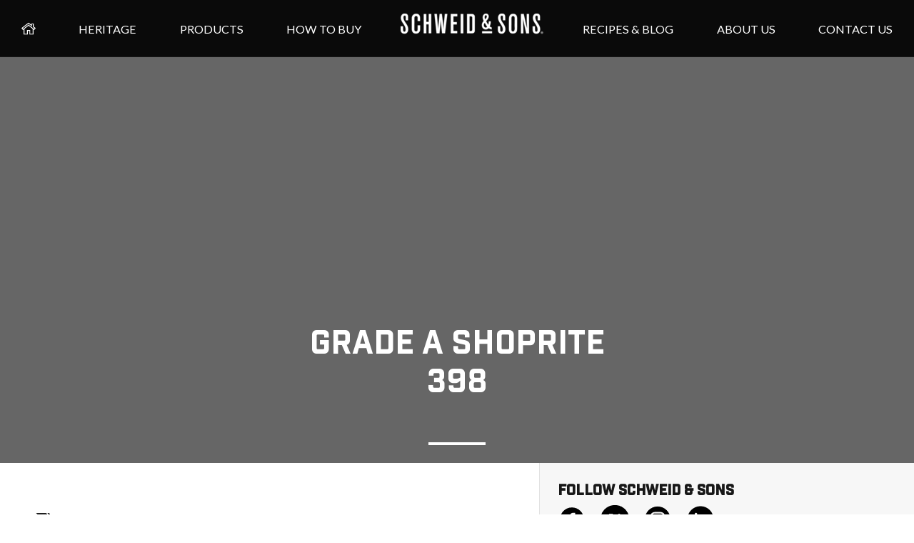

--- FILE ---
content_type: text/html; charset=UTF-8
request_url: https://schweidandsons.com/stores/grade-a-shoprite-398/
body_size: 42140
content:
<!DOCTYPE html>
<html lang="en-US" class="no-js no-svg">
<head>
    <meta http-equiv="Content-Type" content="text/html; charset=utf-8">
    <!--[if IE]>
    <meta http-equiv='X-UA-Compatible' content='IE=edge,chrome=1'><![endif]-->
    <meta name="viewport" content="width=device-width, initial-scale=1">
        <meta name="facebook-domain-verification" content="gylbjghaed7jb50bopjdusjbr2oxoe" >
        <link rel="profile" href="http://gmpg.org/xfn/11">
    <link rel="shortcut icon" href="https://schweidandsons.com/wp-content/themes/schweid/schweid-favicon-32.ico">
        <link href="https://fonts.googleapis.com/css?family=Fira+Sans:200,200i,300,300i,400,400i,500,500i,600,600i&display=swap" rel="stylesheet" >
    <link href="https://fonts.googleapis.com/css?family=Lato:100,100i,300,300i,400,400i,700,700i,900,900i&display=swap"  rel="stylesheet" >
    
        <script>var homelink ='/'</script>
    <script>var baseurl='/wp-content/themes/schweid';</script>
    <script>var ajxurl = "https://schweidandsons.com";</script>
    <script>(function(html){html.className = html.className.replace(/\bno-js\b/,'js')})(document.documentElement);</script>
<meta name='robots' content='index, follow, max-image-preview:large, max-snippet:-1, max-video-preview:-1' />

	<!-- This site is optimized with the Yoast SEO Premium plugin v26.7 (Yoast SEO v26.7) - https://yoast.com/wordpress/plugins/seo/ -->
	<title>Grade A ShopRite 398 &#8211; Schweid &amp; Sons</title>
	<link rel="canonical" href="https://schweidandsons.com/stores/grade-a-shoprite-398/" />
	<meta property="og:locale" content="en_US" />
	<meta property="og:type" content="article" />
	<meta property="og:title" content="Grade A ShopRite 398" />
	<meta property="og:url" content="https://schweidandsons.com/stores/grade-a-shoprite-398/" />
	<meta property="og:site_name" content="Schweid &amp; Sons" />
	<meta property="article:publisher" content="https://www.facebook.com/schweidandsons" />
	<meta property="og:image" content="https://schweidandsons.com/wp-content/uploads/2017/01/SchweidandSons-Logo-horizontal-brown.jpg" />
	<meta property="og:image:width" content="1014" />
	<meta property="og:image:height" content="494" />
	<meta property="og:image:type" content="image/jpeg" />
	<meta name="twitter:card" content="summary_large_image" />
	<meta name="twitter:site" content="@schweidandsons" />
	<script type="application/ld+json" class="yoast-schema-graph">{"@context":"https://schema.org","@graph":[{"@type":"WebPage","@id":"https://schweidandsons.com/stores/grade-a-shoprite-398/","url":"https://schweidandsons.com/stores/grade-a-shoprite-398/","name":"Grade A ShopRite 398 &#8211; Schweid &amp; Sons","isPartOf":{"@id":"https://schweidandsons.com/#website"},"datePublished":"2019-05-22T15:29:52+00:00","breadcrumb":{"@id":"https://schweidandsons.com/stores/grade-a-shoprite-398/#breadcrumb"},"inLanguage":"en-US","potentialAction":[{"@type":"ReadAction","target":["https://schweidandsons.com/stores/grade-a-shoprite-398/"]}]},{"@type":"BreadcrumbList","@id":"https://schweidandsons.com/stores/grade-a-shoprite-398/#breadcrumb","itemListElement":[{"@type":"ListItem","position":1,"name":"Home","item":"https://schweidandsons.com/"},{"@type":"ListItem","position":2,"name":"Stores","item":"https://schweidandsons.com/stores/"},{"@type":"ListItem","position":3,"name":"Grade A ShopRite 398"}]},{"@type":"WebSite","@id":"https://schweidandsons.com/#website","url":"https://schweidandsons.com/","name":"Schweid & Sons","description":"","publisher":{"@id":"https://schweidandsons.com/#organization"},"potentialAction":[{"@type":"SearchAction","target":{"@type":"EntryPoint","urlTemplate":"https://schweidandsons.com/?s={search_term_string}"},"query-input":{"@type":"PropertyValueSpecification","valueRequired":true,"valueName":"search_term_string"}}],"inLanguage":"en-US"},{"@type":"Organization","@id":"https://schweidandsons.com/#organization","name":"Schweid & Sons","url":"https://schweidandsons.com/","logo":{"@type":"ImageObject","inLanguage":"en-US","@id":"https://schweidandsons.com/#/schema/logo/image/","url":"https://schweidandsons.com/wp-content/uploads/2017/01/SchweidandSons-Logo-Horizontal-Black_Font_TheVeryBestBurger.jpg","contentUrl":"https://schweidandsons.com/wp-content/uploads/2017/01/SchweidandSons-Logo-Horizontal-Black_Font_TheVeryBestBurger.jpg","width":1127,"height":534,"caption":"Schweid & Sons"},"image":{"@id":"https://schweidandsons.com/#/schema/logo/image/"},"sameAs":["https://www.facebook.com/schweidandsons","https://x.com/schweidandsons","https://www.instagram.com/schweidandsons/","https://www.linkedin.com/company/317176","https://www.pinterest.com/schweidandsons/","https://www.tiktok.com/@schweidandsons"]}]}</script>
	<!-- / Yoast SEO Premium plugin. -->


<link rel='dns-prefetch' href='//js.hs-scripts.com' />
<link rel='dns-prefetch' href='//fonts.googleapis.com' />
<link rel='dns-prefetch' href='//cdn.openshareweb.com' />
<link rel='dns-prefetch' href='//cdn.shareaholic.net' />
<link rel='dns-prefetch' href='//www.shareaholic.net' />
<link rel='dns-prefetch' href='//analytics.shareaholic.com' />
<link rel='dns-prefetch' href='//recs.shareaholic.com' />
<link rel='dns-prefetch' href='//partner.shareaholic.com' />
<link rel="alternate" type="application/rss+xml" title="Schweid &amp; Sons &raquo; Feed" href="https://schweidandsons.com/feed/" />
<link rel="alternate" type="application/rss+xml" title="Schweid &amp; Sons &raquo; Comments Feed" href="https://schweidandsons.com/comments/feed/" />
<link rel="alternate" title="oEmbed (JSON)" type="application/json+oembed" href="https://schweidandsons.com/wp-json/oembed/1.0/embed?url=https%3A%2F%2Fschweidandsons.com%2Fstores%2Fgrade-a-shoprite-398%2F" />
<link rel="alternate" title="oEmbed (XML)" type="text/xml+oembed" href="https://schweidandsons.com/wp-json/oembed/1.0/embed?url=https%3A%2F%2Fschweidandsons.com%2Fstores%2Fgrade-a-shoprite-398%2F&#038;format=xml" />
<!-- Shareaholic - https://www.shareaholic.com -->
<link rel='preload' href='//cdn.shareaholic.net/assets/pub/shareaholic.js' as='script'/>
<script data-no-minify='1' data-cfasync='false'>
_SHR_SETTINGS = {"endpoints":{"local_recs_url":"https:\/\/schweidandsons.com\/wp-admin\/admin-ajax.php?action=shareaholic_permalink_related","ajax_url":"https:\/\/schweidandsons.com\/wp-admin\/admin-ajax.php","share_counts_url":"https:\/\/schweidandsons.com\/wp-admin\/admin-ajax.php?action=shareaholic_share_counts_api"},"site_id":"0c63b5264da43a74a5bd4cdbb41e9027","url_components":{"year":"2019","monthnum":"05","day":"22","hour":"11","minute":"29","second":"52","post_id":"18045","postname":"grade-a-shoprite-398","category":"uncategorized"}};
</script>
<script data-no-minify='1' data-cfasync='false' src='//cdn.shareaholic.net/assets/pub/shareaholic.js' data-shr-siteid='0c63b5264da43a74a5bd4cdbb41e9027' async ></script>

<!-- Shareaholic Content Tags -->
<meta name='shareaholic:site_name' content='Schweid &amp; Sons' />
<meta name='shareaholic:language' content='en-US' />
<meta name='shareaholic:url' content='https://schweidandsons.com/stores/grade-a-shoprite-398/' />
<meta name='shareaholic:keywords' content='type:stores' />
<meta name='shareaholic:article_published_time' content='2019-05-22T11:29:52-04:00' />
<meta name='shareaholic:article_modified_time' content='2019-05-22T11:29:52-04:00' />
<meta name='shareaholic:shareable_page' content='true' />
<meta name='shareaholic:article_author_name' content='schuser' />
<meta name='shareaholic:site_id' content='0c63b5264da43a74a5bd4cdbb41e9027' />
<meta name='shareaholic:wp_version' content='9.7.13' />

<!-- Shareaholic Content Tags End -->
<style id='wp-img-auto-sizes-contain-inline-css'>
img:is([sizes=auto i],[sizes^="auto," i]){contain-intrinsic-size:3000px 1500px}
/*# sourceURL=wp-img-auto-sizes-contain-inline-css */
</style>
<link rel='stylesheet' id='sbi_styles-css' href='https://schweidandsons.com/wp-content/plugins/instagram-feed/css/sbi-styles.min.css' media='all' />
<style id='wp-block-library-inline-css'>
:root{--wp-block-synced-color:#7a00df;--wp-block-synced-color--rgb:122,0,223;--wp-bound-block-color:var(--wp-block-synced-color);--wp-editor-canvas-background:#ddd;--wp-admin-theme-color:#007cba;--wp-admin-theme-color--rgb:0,124,186;--wp-admin-theme-color-darker-10:#006ba1;--wp-admin-theme-color-darker-10--rgb:0,107,160.5;--wp-admin-theme-color-darker-20:#005a87;--wp-admin-theme-color-darker-20--rgb:0,90,135;--wp-admin-border-width-focus:2px}@media (min-resolution:192dpi){:root{--wp-admin-border-width-focus:1.5px}}.wp-element-button{cursor:pointer}:root .has-very-light-gray-background-color{background-color:#eee}:root .has-very-dark-gray-background-color{background-color:#313131}:root .has-very-light-gray-color{color:#eee}:root .has-very-dark-gray-color{color:#313131}:root .has-vivid-green-cyan-to-vivid-cyan-blue-gradient-background{background:linear-gradient(135deg,#00d084,#0693e3)}:root .has-purple-crush-gradient-background{background:linear-gradient(135deg,#34e2e4,#4721fb 50%,#ab1dfe)}:root .has-hazy-dawn-gradient-background{background:linear-gradient(135deg,#faaca8,#dad0ec)}:root .has-subdued-olive-gradient-background{background:linear-gradient(135deg,#fafae1,#67a671)}:root .has-atomic-cream-gradient-background{background:linear-gradient(135deg,#fdd79a,#004a59)}:root .has-nightshade-gradient-background{background:linear-gradient(135deg,#330968,#31cdcf)}:root .has-midnight-gradient-background{background:linear-gradient(135deg,#020381,#2874fc)}:root{--wp--preset--font-size--normal:16px;--wp--preset--font-size--huge:42px}.has-regular-font-size{font-size:1em}.has-larger-font-size{font-size:2.625em}.has-normal-font-size{font-size:var(--wp--preset--font-size--normal)}.has-huge-font-size{font-size:var(--wp--preset--font-size--huge)}.has-text-align-center{text-align:center}.has-text-align-left{text-align:left}.has-text-align-right{text-align:right}.has-fit-text{white-space:nowrap!important}#end-resizable-editor-section{display:none}.aligncenter{clear:both}.items-justified-left{justify-content:flex-start}.items-justified-center{justify-content:center}.items-justified-right{justify-content:flex-end}.items-justified-space-between{justify-content:space-between}.screen-reader-text{border:0;clip-path:inset(50%);height:1px;margin:-1px;overflow:hidden;padding:0;position:absolute;width:1px;word-wrap:normal!important}.screen-reader-text:focus{background-color:#ddd;clip-path:none;color:#444;display:block;font-size:1em;height:auto;left:5px;line-height:normal;padding:15px 23px 14px;text-decoration:none;top:5px;width:auto;z-index:100000}html :where(.has-border-color){border-style:solid}html :where([style*=border-top-color]){border-top-style:solid}html :where([style*=border-right-color]){border-right-style:solid}html :where([style*=border-bottom-color]){border-bottom-style:solid}html :where([style*=border-left-color]){border-left-style:solid}html :where([style*=border-width]){border-style:solid}html :where([style*=border-top-width]){border-top-style:solid}html :where([style*=border-right-width]){border-right-style:solid}html :where([style*=border-bottom-width]){border-bottom-style:solid}html :where([style*=border-left-width]){border-left-style:solid}html :where(img[class*=wp-image-]){height:auto;max-width:100%}:where(figure){margin:0 0 1em}html :where(.is-position-sticky){--wp-admin--admin-bar--position-offset:var(--wp-admin--admin-bar--height,0px)}@media screen and (max-width:600px){html :where(.is-position-sticky){--wp-admin--admin-bar--position-offset:0px}}

/*# sourceURL=wp-block-library-inline-css */
</style><style id='wp-block-group-inline-css'>
.wp-block-group{box-sizing:border-box}:where(.wp-block-group.wp-block-group-is-layout-constrained){position:relative}
/*# sourceURL=https://schweidandsons.com/wp-includes/blocks/group/style.min.css */
</style>
<style id='global-styles-inline-css'>
:root{--wp--preset--aspect-ratio--square: 1;--wp--preset--aspect-ratio--4-3: 4/3;--wp--preset--aspect-ratio--3-4: 3/4;--wp--preset--aspect-ratio--3-2: 3/2;--wp--preset--aspect-ratio--2-3: 2/3;--wp--preset--aspect-ratio--16-9: 16/9;--wp--preset--aspect-ratio--9-16: 9/16;--wp--preset--color--black: #000000;--wp--preset--color--cyan-bluish-gray: #abb8c3;--wp--preset--color--white: #ffffff;--wp--preset--color--pale-pink: #f78da7;--wp--preset--color--vivid-red: #cf2e2e;--wp--preset--color--luminous-vivid-orange: #ff6900;--wp--preset--color--luminous-vivid-amber: #fcb900;--wp--preset--color--light-green-cyan: #7bdcb5;--wp--preset--color--vivid-green-cyan: #00d084;--wp--preset--color--pale-cyan-blue: #8ed1fc;--wp--preset--color--vivid-cyan-blue: #0693e3;--wp--preset--color--vivid-purple: #9b51e0;--wp--preset--gradient--vivid-cyan-blue-to-vivid-purple: linear-gradient(135deg,rgb(6,147,227) 0%,rgb(155,81,224) 100%);--wp--preset--gradient--light-green-cyan-to-vivid-green-cyan: linear-gradient(135deg,rgb(122,220,180) 0%,rgb(0,208,130) 100%);--wp--preset--gradient--luminous-vivid-amber-to-luminous-vivid-orange: linear-gradient(135deg,rgb(252,185,0) 0%,rgb(255,105,0) 100%);--wp--preset--gradient--luminous-vivid-orange-to-vivid-red: linear-gradient(135deg,rgb(255,105,0) 0%,rgb(207,46,46) 100%);--wp--preset--gradient--very-light-gray-to-cyan-bluish-gray: linear-gradient(135deg,rgb(238,238,238) 0%,rgb(169,184,195) 100%);--wp--preset--gradient--cool-to-warm-spectrum: linear-gradient(135deg,rgb(74,234,220) 0%,rgb(151,120,209) 20%,rgb(207,42,186) 40%,rgb(238,44,130) 60%,rgb(251,105,98) 80%,rgb(254,248,76) 100%);--wp--preset--gradient--blush-light-purple: linear-gradient(135deg,rgb(255,206,236) 0%,rgb(152,150,240) 100%);--wp--preset--gradient--blush-bordeaux: linear-gradient(135deg,rgb(254,205,165) 0%,rgb(254,45,45) 50%,rgb(107,0,62) 100%);--wp--preset--gradient--luminous-dusk: linear-gradient(135deg,rgb(255,203,112) 0%,rgb(199,81,192) 50%,rgb(65,88,208) 100%);--wp--preset--gradient--pale-ocean: linear-gradient(135deg,rgb(255,245,203) 0%,rgb(182,227,212) 50%,rgb(51,167,181) 100%);--wp--preset--gradient--electric-grass: linear-gradient(135deg,rgb(202,248,128) 0%,rgb(113,206,126) 100%);--wp--preset--gradient--midnight: linear-gradient(135deg,rgb(2,3,129) 0%,rgb(40,116,252) 100%);--wp--preset--font-size--small: 13px;--wp--preset--font-size--medium: 20px;--wp--preset--font-size--large: 36px;--wp--preset--font-size--x-large: 42px;--wp--preset--spacing--20: 0.44rem;--wp--preset--spacing--30: 0.67rem;--wp--preset--spacing--40: 1rem;--wp--preset--spacing--50: 1.5rem;--wp--preset--spacing--60: 2.25rem;--wp--preset--spacing--70: 3.38rem;--wp--preset--spacing--80: 5.06rem;--wp--preset--shadow--natural: 6px 6px 9px rgba(0, 0, 0, 0.2);--wp--preset--shadow--deep: 12px 12px 50px rgba(0, 0, 0, 0.4);--wp--preset--shadow--sharp: 6px 6px 0px rgba(0, 0, 0, 0.2);--wp--preset--shadow--outlined: 6px 6px 0px -3px rgb(255, 255, 255), 6px 6px rgb(0, 0, 0);--wp--preset--shadow--crisp: 6px 6px 0px rgb(0, 0, 0);}:where(.is-layout-flex){gap: 0.5em;}:where(.is-layout-grid){gap: 0.5em;}body .is-layout-flex{display: flex;}.is-layout-flex{flex-wrap: wrap;align-items: center;}.is-layout-flex > :is(*, div){margin: 0;}body .is-layout-grid{display: grid;}.is-layout-grid > :is(*, div){margin: 0;}:where(.wp-block-columns.is-layout-flex){gap: 2em;}:where(.wp-block-columns.is-layout-grid){gap: 2em;}:where(.wp-block-post-template.is-layout-flex){gap: 1.25em;}:where(.wp-block-post-template.is-layout-grid){gap: 1.25em;}.has-black-color{color: var(--wp--preset--color--black) !important;}.has-cyan-bluish-gray-color{color: var(--wp--preset--color--cyan-bluish-gray) !important;}.has-white-color{color: var(--wp--preset--color--white) !important;}.has-pale-pink-color{color: var(--wp--preset--color--pale-pink) !important;}.has-vivid-red-color{color: var(--wp--preset--color--vivid-red) !important;}.has-luminous-vivid-orange-color{color: var(--wp--preset--color--luminous-vivid-orange) !important;}.has-luminous-vivid-amber-color{color: var(--wp--preset--color--luminous-vivid-amber) !important;}.has-light-green-cyan-color{color: var(--wp--preset--color--light-green-cyan) !important;}.has-vivid-green-cyan-color{color: var(--wp--preset--color--vivid-green-cyan) !important;}.has-pale-cyan-blue-color{color: var(--wp--preset--color--pale-cyan-blue) !important;}.has-vivid-cyan-blue-color{color: var(--wp--preset--color--vivid-cyan-blue) !important;}.has-vivid-purple-color{color: var(--wp--preset--color--vivid-purple) !important;}.has-black-background-color{background-color: var(--wp--preset--color--black) !important;}.has-cyan-bluish-gray-background-color{background-color: var(--wp--preset--color--cyan-bluish-gray) !important;}.has-white-background-color{background-color: var(--wp--preset--color--white) !important;}.has-pale-pink-background-color{background-color: var(--wp--preset--color--pale-pink) !important;}.has-vivid-red-background-color{background-color: var(--wp--preset--color--vivid-red) !important;}.has-luminous-vivid-orange-background-color{background-color: var(--wp--preset--color--luminous-vivid-orange) !important;}.has-luminous-vivid-amber-background-color{background-color: var(--wp--preset--color--luminous-vivid-amber) !important;}.has-light-green-cyan-background-color{background-color: var(--wp--preset--color--light-green-cyan) !important;}.has-vivid-green-cyan-background-color{background-color: var(--wp--preset--color--vivid-green-cyan) !important;}.has-pale-cyan-blue-background-color{background-color: var(--wp--preset--color--pale-cyan-blue) !important;}.has-vivid-cyan-blue-background-color{background-color: var(--wp--preset--color--vivid-cyan-blue) !important;}.has-vivid-purple-background-color{background-color: var(--wp--preset--color--vivid-purple) !important;}.has-black-border-color{border-color: var(--wp--preset--color--black) !important;}.has-cyan-bluish-gray-border-color{border-color: var(--wp--preset--color--cyan-bluish-gray) !important;}.has-white-border-color{border-color: var(--wp--preset--color--white) !important;}.has-pale-pink-border-color{border-color: var(--wp--preset--color--pale-pink) !important;}.has-vivid-red-border-color{border-color: var(--wp--preset--color--vivid-red) !important;}.has-luminous-vivid-orange-border-color{border-color: var(--wp--preset--color--luminous-vivid-orange) !important;}.has-luminous-vivid-amber-border-color{border-color: var(--wp--preset--color--luminous-vivid-amber) !important;}.has-light-green-cyan-border-color{border-color: var(--wp--preset--color--light-green-cyan) !important;}.has-vivid-green-cyan-border-color{border-color: var(--wp--preset--color--vivid-green-cyan) !important;}.has-pale-cyan-blue-border-color{border-color: var(--wp--preset--color--pale-cyan-blue) !important;}.has-vivid-cyan-blue-border-color{border-color: var(--wp--preset--color--vivid-cyan-blue) !important;}.has-vivid-purple-border-color{border-color: var(--wp--preset--color--vivid-purple) !important;}.has-vivid-cyan-blue-to-vivid-purple-gradient-background{background: var(--wp--preset--gradient--vivid-cyan-blue-to-vivid-purple) !important;}.has-light-green-cyan-to-vivid-green-cyan-gradient-background{background: var(--wp--preset--gradient--light-green-cyan-to-vivid-green-cyan) !important;}.has-luminous-vivid-amber-to-luminous-vivid-orange-gradient-background{background: var(--wp--preset--gradient--luminous-vivid-amber-to-luminous-vivid-orange) !important;}.has-luminous-vivid-orange-to-vivid-red-gradient-background{background: var(--wp--preset--gradient--luminous-vivid-orange-to-vivid-red) !important;}.has-very-light-gray-to-cyan-bluish-gray-gradient-background{background: var(--wp--preset--gradient--very-light-gray-to-cyan-bluish-gray) !important;}.has-cool-to-warm-spectrum-gradient-background{background: var(--wp--preset--gradient--cool-to-warm-spectrum) !important;}.has-blush-light-purple-gradient-background{background: var(--wp--preset--gradient--blush-light-purple) !important;}.has-blush-bordeaux-gradient-background{background: var(--wp--preset--gradient--blush-bordeaux) !important;}.has-luminous-dusk-gradient-background{background: var(--wp--preset--gradient--luminous-dusk) !important;}.has-pale-ocean-gradient-background{background: var(--wp--preset--gradient--pale-ocean) !important;}.has-electric-grass-gradient-background{background: var(--wp--preset--gradient--electric-grass) !important;}.has-midnight-gradient-background{background: var(--wp--preset--gradient--midnight) !important;}.has-small-font-size{font-size: var(--wp--preset--font-size--small) !important;}.has-medium-font-size{font-size: var(--wp--preset--font-size--medium) !important;}.has-large-font-size{font-size: var(--wp--preset--font-size--large) !important;}.has-x-large-font-size{font-size: var(--wp--preset--font-size--x-large) !important;}
/*# sourceURL=global-styles-inline-css */
</style>

<style id='classic-theme-styles-inline-css'>
/*! This file is auto-generated */
.wp-block-button__link{color:#fff;background-color:#32373c;border-radius:9999px;box-shadow:none;text-decoration:none;padding:calc(.667em + 2px) calc(1.333em + 2px);font-size:1.125em}.wp-block-file__button{background:#32373c;color:#fff;text-decoration:none}
/*# sourceURL=/wp-includes/css/classic-themes.min.css */
</style>
<link rel='stylesheet' id='style-pop-up-window-css' href='https://schweidandsons.com/wp-content/plugins/npg-pop-up-window/css/style-pop-up-window.css' media='all' />
<link rel='stylesheet' id='wpurp_style_minified-css' href='https://schweidandsons.com/wp-content/plugins/wp-ultimate-recipe-premium/core/assets/wpurp-public-without-base.css' media='all' />
<link rel='stylesheet' id='wpurp_style1-css' href='https://schweidandsons.com/wp-content/plugins/wp-ultimate-recipe-premium/core/vendor/font-awesome/css/font-awesome.min.css' media='all' />
<link rel='stylesheet' id='wpurp_style2-css' href='https://fonts.googleapis.com/css?family=Open+Sans' media='all' />
<link rel='stylesheet' id='wpurp_style3-css' href='https://schweidandsons.com/wp-content/plugins/wp-ultimate-recipe-premium/core/vendor/select2/select2.css' media='all' />
<link rel='stylesheet' id='yith-infs-style-css' href='https://schweidandsons.com/wp-content/plugins/yith-infinite-scrolling/assets/css/frontend.css' media='all' />
<link rel='stylesheet' id='schweid-all-css' href='https://schweidandsons.com/wp-content/themes/schweid/all.css?v=202602011212' media='all' />
<link rel='stylesheet' id='schweid-allnew-css' href='https://schweidandsons.com/wp-content/themes/schweid/css/all.css?v=202602011212' media='all' />
<link rel='stylesheet' id='schweid-custom-css' href='https://schweidandsons.com/wp-content/themes/schweid/custom.css?v=202602011212' media='all' />
<link rel='stylesheet' id='schweid-newcustom-css' href='https://schweidandsons.com/wp-content/themes/schweid/css/custom.css?v=202602011212' media='all' />
<link rel='stylesheet' id='dry_awp_theme_style-css' href='https://schweidandsons.com/wp-content/plugins/advanced-wp-columns/assets/css/awp-columns.css' media='all' />
<style id='dry_awp_theme_style-inline-css'>
@media screen and (max-width: 767px) {	.csColumn {		clear: both !important;		float: none !important;		text-align: center !important;		margin-left:  0% !important;		margin-right: 0% !important;		width: 100% !important;	}	.csColumnGap {		display: none !important;	}}
/*# sourceURL=dry_awp_theme_style-inline-css */
</style>
<link rel='stylesheet' id='ald-styles-css' href='https://schweidandsons.com/wp-content/plugins/ajax-load-more-anything/assets/styles.min.css' media='all' />
<script src="https://schweidandsons.com/wp-includes/js/jquery/jquery.min.js" id="jquery-core-js"></script>
<script src="https://schweidandsons.com/wp-includes/js/jquery/jquery-migrate.min.js" id="jquery-migrate-js"></script>
<script src="https://schweidandsons.com/wp-content/themes/schweid/assets/js/libs/jquery.spinner.js" id="schweid-js-spinner-js"></script>
<link rel="https://api.w.org/" href="https://schweidandsons.com/wp-json/" /><link rel='shortlink' href='https://schweidandsons.com/?p=18045' />
			<!-- DO NOT COPY THIS SNIPPET! Start of Page Analytics Tracking for HubSpot WordPress plugin v11.3.33-->
			<script class="hsq-set-content-id" data-content-id="blog-post">
				var _hsq = _hsq || [];
				_hsq.push(["setContentType", "blog-post"]);
			</script>
			<!-- DO NOT COPY THIS SNIPPET! End of Page Analytics Tracking for HubSpot WordPress plugin -->
			<script>
(function(url){
	if(/(?:Chrome\/26\.0\.1410\.63 Safari\/537\.31|WordfenceTestMonBot)/.test(navigator.userAgent)){ return; }
	var addEvent = function(evt, handler) {
		if (window.addEventListener) {
			document.addEventListener(evt, handler, false);
		} else if (window.attachEvent) {
			document.attachEvent('on' + evt, handler);
		}
	};
	var removeEvent = function(evt, handler) {
		if (window.removeEventListener) {
			document.removeEventListener(evt, handler, false);
		} else if (window.detachEvent) {
			document.detachEvent('on' + evt, handler);
		}
	};
	var evts = 'contextmenu dblclick drag dragend dragenter dragleave dragover dragstart drop keydown keypress keyup mousedown mousemove mouseout mouseover mouseup mousewheel scroll'.split(' ');
	var logHuman = function() {
		if (window.wfLogHumanRan) { return; }
		window.wfLogHumanRan = true;
		var wfscr = document.createElement('script');
		wfscr.type = 'text/javascript';
		wfscr.async = true;
		wfscr.src = url + '&r=' + Math.random();
		(document.getElementsByTagName('head')[0]||document.getElementsByTagName('body')[0]).appendChild(wfscr);
		for (var i = 0; i < evts.length; i++) {
			removeEvent(evts[i], logHuman);
		}
	};
	for (var i = 0; i < evts.length; i++) {
		addEvent(evts[i], logHuman);
	}
})('//schweidandsons.com/?wordfence_lh=1&hid=FED6137B697D9F4B30ECC9B96BEAD8FD');
</script>
<!-- Meta Pixel Code -->
<script>
!function(f,b,e,v,n,t,s){if(f.fbq)return;n=f.fbq=function(){n.callMethod?
n.callMethod.apply(n,arguments):n.queue.push(arguments)};if(!f._fbq)f._fbq=n;
n.push=n;n.loaded=!0;n.version='2.0';n.queue=[];t=b.createElement(e);t.async=!0;
t.src=v;s=b.getElementsByTagName(e)[0];s.parentNode.insertBefore(t,s)}(window,
document,'script','https://connect.facebook.net/en_US/fbevents.js');
</script>
<!-- End Meta Pixel Code -->
<script>var url = window.location.origin + '?ob=open-bridge';
            fbq('set', 'openbridge', '715861189344112', url);
fbq('init', '715861189344112', {}, {
    "agent": "wordpress-6.9-4.1.5"
})</script><script>
    fbq('track', 'PageView', []);
  </script><link rel="icon" href="https://schweidandsons.com/wp-content/uploads/2020/04/cropped-schweid-favicon-32-32x32.png" sizes="32x32" />
<link rel="icon" href="https://schweidandsons.com/wp-content/uploads/2020/04/cropped-schweid-favicon-32-192x192.png" sizes="192x192" />
<link rel="apple-touch-icon" href="https://schweidandsons.com/wp-content/uploads/2020/04/cropped-schweid-favicon-32-180x180.png" />
<meta name="msapplication-TileImage" content="https://schweidandsons.com/wp-content/uploads/2020/04/cropped-schweid-favicon-32-270x270.png" />
		<style id="wp-custom-css">
			.heritage-content-heading h2 {
    font-size: 3rem;
}
.screen-reader-text:focus {
	  top: 2px !important;
    font-size: 14px !important;
    font-weight: 600 !important;
    padding: 15px 23px 14px !important;
    font-size: 14px !important;
    font-weight: 600 !important;
font-family: -apple-system,BlinkMacSystemFont,"Segoe UI",Roboto,Oxygen-Sans,Ubuntu,Cantarell,"Helvetica Neue",sans-serif !important;
}[type="checkbox"]:focus + label:before,
[type="radio"]:focus + label:before{
  outline: 2px solid #ffd137;
}
.menu-icon.tog.toggle-menu {
  background: transparent;
  border: none;
}

footer .socials a svg path {
fill:#fff;
}
footer .socials a:focus svg path { 
fill: #ffd137;
}

.ui-spinner.ui-corner-all.ui-widget.ui-widget-content>a.ui-spinner-button {
    display: block;
}		</style>
		<style></style>
    <!-- Start of HubSpot Embed Code -->
    <!-- <script id="hs-script-loader" async defer src="//js.hs-scripts.com/438764.js"></script> -->
    <!-- End of HubSpot Embed Code -->

            <!-- Google Tag Manager -->
        <script>(function (w, d, s, l, i) {
                w[l] = w[l] || [];
                w[l].push({
                    'gtm.start':
                        new Date().getTime(), event: 'gtm.js'
                });
                var f = d.getElementsByTagName(s)[0],
                    j = d.createElement(s), dl = l != 'dataLayer' ? '&l=' + l : '';
                j.async = true;
                j.src =
                    'https://www.googletagmanager.com/gtm.js?id=' + i + dl;
                f.parentNode.insertBefore(j, f);
            })(window, document, 'script', 'dataLayer', 'GTM-P6RHJL3');</script>
        <!-- End Google Tag Manager -->

        <!-- Begin Inspectlet Asynchronous Code -->
        <script>
            (function () {
                window.__insp = window.__insp || [];
                __insp.push(['wid', 954686592]);
                var ldinsp = function () {
                    if (typeof window.__inspld != "undefined") return;
                    window.__inspld = 1;
                    var insp = document.createElement('script');
                    insp.type = 'text/javascript';
                    insp.async = true;
                    insp.id = "inspsync";
                    insp.src = ('https:' == document.location.protocol ? 'https' : 'http') + '://cdn.inspectlet.com/inspectlet.js?wid=954686592&r=' + Math.floor(new Date().getTime() / 3600000);
                    var x = document.getElementsByTagName('script')[0];
                    x.parentNode.insertBefore(insp, x);
                };
                setTimeout(ldinsp, 0);
            })();
        </script>
        <!-- End Inspectlet Asynchronous Code -->
        <script src="//destinilocators.com/schweidsons/pdpwidget/install/"></script>
        <style>
        [inert] {
            opacity: 0.5;
        }
      
        .blog-module[aria-hidden="false"] {
            display: block;
        }

    </style>
<link rel='stylesheet' id='gforms_reset_css-css' href='https://schweidandsons.com/wp-content/plugins/gravityforms/legacy/css/formreset.min.css' media='all' />
<link rel='stylesheet' id='gforms_formsmain_css-css' href='https://schweidandsons.com/wp-content/plugins/gravityforms/legacy/css/formsmain.min.css' media='all' />
<link rel='stylesheet' id='gforms_ready_class_css-css' href='https://schweidandsons.com/wp-content/plugins/gravityforms/legacy/css/readyclass.min.css' media='all' />
<link rel='stylesheet' id='gforms_browsers_css-css' href='https://schweidandsons.com/wp-content/plugins/gravityforms/legacy/css/browsers.min.css' media='all' />
<link rel='stylesheet' id='acf-global-css' href='https://schweidandsons.com/wp-content/plugins/advanced-custom-fields-pro/assets/build/css/acf-global.min.css' media='all' />
<link rel='stylesheet' id='acf-input-css' href='https://schweidandsons.com/wp-content/plugins/advanced-custom-fields-pro/assets/build/css/acf-input.min.css' media='all' />
<link rel='stylesheet' id='acf-pro-input-css' href='https://schweidandsons.com/wp-content/plugins/advanced-custom-fields-pro/assets/build/css/pro/acf-pro-input.min.css' media='all' />
<link rel='stylesheet' id='select2-css' href='https://schweidandsons.com/wp-content/plugins/advanced-custom-fields-pro/assets/inc/select2/4/select2.min.css' media='all' />
<link rel='stylesheet' id='acf-datepicker-css' href='https://schweidandsons.com/wp-content/plugins/advanced-custom-fields-pro/assets/inc/datepicker/jquery-ui.min.css' media='all' />
<link rel='stylesheet' id='acf-timepicker-css' href='https://schweidandsons.com/wp-content/plugins/advanced-custom-fields-pro/assets/inc/timepicker/jquery-ui-timepicker-addon.min.css' media='all' />
<link rel='stylesheet' id='wp-color-picker-css' href='https://schweidandsons.com/wp-admin/css/color-picker.min.css' media='all' />
<link rel='stylesheet' id='buttons-css' href='https://schweidandsons.com/wp-includes/css/buttons.min.css' media='all' />
</head>


  <body class="wp-singular stores-template-default single single-stores postid-18045 wp-theme-schweid t1 body-stores do-etfw group-blog has-header-image has-sidebar">
             
   <!---- End popup content ---->
      <div class="spinner-loader" id="divVZITab" role="status" aria-live="assertive" style="display:none;">
      <div class="spinner">
            <p class="sr-only"></p>
            <div></div>
            <div></div>
            <div></div>
            <div></div>
        </div>
    </div>
    <div id="dialog" role="dialog" class="sidebar-blockpopup blog-module" aria-labelledby="title" tabindex="0">
        <button id="close" aria-label="close" style="background:transparent;border:0;"></button>
             <div class="right">
                <div class="holder">
                    <h2 id="title" class="blog-sidebar-heading">Follow schweid &amp; Sons</h2>
                    <ul class="social">
                        <li><a href="https://www.facebook.com/schweidandsons" target="_blank" aria-label="Facebook"><img src="https://schweid2017.npgdev.com/wp-content/uploads/2017/01/facebook-icon-black.svg" alt="Facebook" /></a></li>
                        <li><a href="https://x.com/SchweidAndSons" target="_blank" aria-label="Twitter"><img src="https://schweidandsons.com/wp-content/uploads/2025/10/XIcon.png" alt="Twitter" /></a></li>
                        <li><a href="https://www.instagram.com/schweidandsons/" target="_blank" aria-label="Instagram"><img src="https://schweidandsons.com/wp-content/uploads/2017/01/instagram-icon-new.svg" alt="Instagram" /></a></li>
                        <li><a href="https://www.linkedin.com/company/schweidandsons" target="_blank" aria-label="Linkedin"><img src="https://schweidandsons.com/wp-content/uploads/2017/01/linkedin-icon-new.svg" alt="Linkedin" /></a></li>
                        <li><a href="https://www.pinterest.com/schweidandsons" target="_blank" aria-label="Linkedin"><img src="https://schweidandsons.com/wp-content/uploads/2025/10/PinterestLogo.png" alt="Pinterest" /></a></li>
                    </ul>
                </div>
                <div class="holder" id="social-feed">
                    <div class="cta">
                        <section id="text-3" class="widget widget_text"><h3 class="widget-title">INSTAGRAM @SCHWEIDANDSONS</h3>			<div class="textwidget">
<div id="sb_instagram"  class="sbi sbi_mob_col_1 sbi_tab_col_2 sbi_col_2 sbi_width_resp sbi_fixed_height" style="padding-bottom: 2px; background-color: rgb(0,0,0); width: 363px; height: 366px;"	 data-feedid="*1"  data-res="thumb" data-cols="2" data-colsmobile="1" data-colstablet="2" data-num="4" data-nummobile="" data-item-padding="1"	 data-shortcode-atts="{}"  data-postid="18045" data-locatornonce="c9f6fe9819" data-imageaspectratio="1:1" data-sbi-flags="favorLocal">
	
	<div id="sbi_images"  style="gap: 2px;">
		<div class="sbi_item sbi_type_image sbi_new sbi_transition"
	id="sbi_18360261682206426" data-date="1769803522">
	<div class="sbi_photo_wrap">
		<a class="sbi_photo" href="https://www.instagram.com/p/DUJcjQTlWs_/" target="_blank" rel="noopener nofollow"
			data-full-res="https://scontent-iad3-2.cdninstagram.com/v/t51.82787-15/625146492_18554487451061572_2013470335833195478_n.jpg?stp=dst-jpg_e35_tt6&#038;_nc_cat=100&#038;ccb=7-5&#038;_nc_sid=18de74&#038;efg=eyJlZmdfdGFnIjoiRkVFRC5iZXN0X2ltYWdlX3VybGdlbi5DMyJ9&#038;_nc_ohc=qKw16Xd4vYQQ7kNvwF9AnMR&#038;_nc_oc=AdmEaLvRzSX8KWQ-2PwVIaAZTtLEwe_TytbItNT9-18CWURa_5FcBB_FY0El8j2E5Io&#038;_nc_zt=23&#038;_nc_ht=scontent-iad3-2.cdninstagram.com&#038;edm=AM6HXa8EAAAA&#038;_nc_gid=ZhX-Uk3HTzTvYj7G1S8f7w&#038;oh=00_AfvqyPvqFfL-Dr0QkYbmOrLDZLk3vrXmQ-K-gACLn79LlQ&#038;oe=6983FA11"
			data-img-src-set="{&quot;d&quot;:&quot;https:\/\/scontent-iad3-2.cdninstagram.com\/v\/t51.82787-15\/625146492_18554487451061572_2013470335833195478_n.jpg?stp=dst-jpg_e35_tt6&amp;_nc_cat=100&amp;ccb=7-5&amp;_nc_sid=18de74&amp;efg=eyJlZmdfdGFnIjoiRkVFRC5iZXN0X2ltYWdlX3VybGdlbi5DMyJ9&amp;_nc_ohc=qKw16Xd4vYQQ7kNvwF9AnMR&amp;_nc_oc=AdmEaLvRzSX8KWQ-2PwVIaAZTtLEwe_TytbItNT9-18CWURa_5FcBB_FY0El8j2E5Io&amp;_nc_zt=23&amp;_nc_ht=scontent-iad3-2.cdninstagram.com&amp;edm=AM6HXa8EAAAA&amp;_nc_gid=ZhX-Uk3HTzTvYj7G1S8f7w&amp;oh=00_AfvqyPvqFfL-Dr0QkYbmOrLDZLk3vrXmQ-K-gACLn79LlQ&amp;oe=6983FA11&quot;,&quot;150&quot;:&quot;https:\/\/scontent-iad3-2.cdninstagram.com\/v\/t51.82787-15\/625146492_18554487451061572_2013470335833195478_n.jpg?stp=dst-jpg_e35_tt6&amp;_nc_cat=100&amp;ccb=7-5&amp;_nc_sid=18de74&amp;efg=eyJlZmdfdGFnIjoiRkVFRC5iZXN0X2ltYWdlX3VybGdlbi5DMyJ9&amp;_nc_ohc=qKw16Xd4vYQQ7kNvwF9AnMR&amp;_nc_oc=AdmEaLvRzSX8KWQ-2PwVIaAZTtLEwe_TytbItNT9-18CWURa_5FcBB_FY0El8j2E5Io&amp;_nc_zt=23&amp;_nc_ht=scontent-iad3-2.cdninstagram.com&amp;edm=AM6HXa8EAAAA&amp;_nc_gid=ZhX-Uk3HTzTvYj7G1S8f7w&amp;oh=00_AfvqyPvqFfL-Dr0QkYbmOrLDZLk3vrXmQ-K-gACLn79LlQ&amp;oe=6983FA11&quot;,&quot;320&quot;:&quot;https:\/\/schweidandsons.com\/wp-content\/uploads\/sb-instagram-feed-images\/625146492_18554487451061572_2013470335833195478_nlow.webp&quot;,&quot;640&quot;:&quot;https:\/\/schweidandsons.com\/wp-content\/uploads\/sb-instagram-feed-images\/625146492_18554487451061572_2013470335833195478_nfull.webp&quot;}">
			<span class="sbi-screenreader">Anything can be a bun if you want it to be! And on</span>
									<img src="https://schweidandsons.com/wp-content/plugins/instagram-feed/img/placeholder.png" alt="Anything can be a bun if you want it to be! And on #NationalCroissantDay, we&#039;re reaching for our favorite flaky treat to complement our buttery burger blend. 🥐

Would you eat this, or do you prefer a classic bun? 

#schweidandsons #theverybestburger #foodpics #dinnerrecipes #foodinspo #yummy" aria-hidden="true">
		</a>
	</div>
</div><div class="sbi_item sbi_type_image sbi_new sbi_transition"
	id="sbi_17991922298919524" data-date="1769619023">
	<div class="sbi_photo_wrap">
		<a class="sbi_photo" href="https://www.instagram.com/p/DUD8pUijFwo/" target="_blank" rel="noopener nofollow"
			data-full-res="https://scontent-iad3-2.cdninstagram.com/v/t51.82787-15/623548679_18553903981061572_6527533053862174729_n.jpg?stp=dst-jpg_e35_tt6&#038;_nc_cat=105&#038;ccb=7-5&#038;_nc_sid=18de74&#038;efg=eyJlZmdfdGFnIjoiRkVFRC5iZXN0X2ltYWdlX3VybGdlbi5DMyJ9&#038;_nc_ohc=dfKodG-cTw4Q7kNvwFP7IiQ&#038;_nc_oc=AdnipxQz5tPobnVgAHC4PpEI6KpiE_SBvmQ6E6osDGPEuROcOetVfUcO3GdwUS8Itjg&#038;_nc_zt=23&#038;_nc_ht=scontent-iad3-2.cdninstagram.com&#038;edm=AM6HXa8EAAAA&#038;_nc_gid=ZhX-Uk3HTzTvYj7G1S8f7w&#038;oh=00_AfvtD815kw1B_hrAigck2JYJxbvT4rJv-dahH32VCulTAA&#038;oe=698430FE"
			data-img-src-set="{&quot;d&quot;:&quot;https:\/\/scontent-iad3-2.cdninstagram.com\/v\/t51.82787-15\/623548679_18553903981061572_6527533053862174729_n.jpg?stp=dst-jpg_e35_tt6&amp;_nc_cat=105&amp;ccb=7-5&amp;_nc_sid=18de74&amp;efg=eyJlZmdfdGFnIjoiRkVFRC5iZXN0X2ltYWdlX3VybGdlbi5DMyJ9&amp;_nc_ohc=dfKodG-cTw4Q7kNvwFP7IiQ&amp;_nc_oc=AdnipxQz5tPobnVgAHC4PpEI6KpiE_SBvmQ6E6osDGPEuROcOetVfUcO3GdwUS8Itjg&amp;_nc_zt=23&amp;_nc_ht=scontent-iad3-2.cdninstagram.com&amp;edm=AM6HXa8EAAAA&amp;_nc_gid=ZhX-Uk3HTzTvYj7G1S8f7w&amp;oh=00_AfvtD815kw1B_hrAigck2JYJxbvT4rJv-dahH32VCulTAA&amp;oe=698430FE&quot;,&quot;150&quot;:&quot;https:\/\/scontent-iad3-2.cdninstagram.com\/v\/t51.82787-15\/623548679_18553903981061572_6527533053862174729_n.jpg?stp=dst-jpg_e35_tt6&amp;_nc_cat=105&amp;ccb=7-5&amp;_nc_sid=18de74&amp;efg=eyJlZmdfdGFnIjoiRkVFRC5iZXN0X2ltYWdlX3VybGdlbi5DMyJ9&amp;_nc_ohc=dfKodG-cTw4Q7kNvwFP7IiQ&amp;_nc_oc=AdnipxQz5tPobnVgAHC4PpEI6KpiE_SBvmQ6E6osDGPEuROcOetVfUcO3GdwUS8Itjg&amp;_nc_zt=23&amp;_nc_ht=scontent-iad3-2.cdninstagram.com&amp;edm=AM6HXa8EAAAA&amp;_nc_gid=ZhX-Uk3HTzTvYj7G1S8f7w&amp;oh=00_AfvtD815kw1B_hrAigck2JYJxbvT4rJv-dahH32VCulTAA&amp;oe=698430FE&quot;,&quot;320&quot;:&quot;https:\/\/schweidandsons.com\/wp-content\/uploads\/sb-instagram-feed-images\/623548679_18553903981061572_6527533053862174729_nlow.webp&quot;,&quot;640&quot;:&quot;https:\/\/schweidandsons.com\/wp-content\/uploads\/sb-instagram-feed-images\/623548679_18553903981061572_6527533053862174729_nfull.webp&quot;}">
			<span class="sbi-screenreader">Feeling those mid-week blues? Fill your Wednesday </span>
									<img src="https://schweidandsons.com/wp-content/plugins/instagram-feed/img/placeholder.png" alt="Feeling those mid-week blues? Fill your Wednesday with flavor quickly and easily by pulling out a pack of our pre-made fresh ground Burgers. We offer over a dozen unique blends for all flavor and cut preferences. 

Don&#039;t overthink dinner tonight 🤔 What blend do you always keep on hand?

#schweidandsons #theverybestburger #dinnerideas #burgerrecipes #foodinspo #foodpics #yummy #cheeseburgers" aria-hidden="true">
		</a>
	</div>
</div><div class="sbi_item sbi_type_image sbi_new sbi_transition"
	id="sbi_18187056205357882" data-date="1769443257">
	<div class="sbi_photo_wrap">
		<a class="sbi_photo" href="https://www.instagram.com/p/DT-tZoIDfMu/" target="_blank" rel="noopener nofollow"
			data-full-res="https://scontent-iad3-2.cdninstagram.com/v/t51.82787-15/622854643_18553440193061572_5343708930760201193_n.jpg?stp=dst-jpg_e35_tt6&#038;_nc_cat=111&#038;ccb=7-5&#038;_nc_sid=18de74&#038;efg=eyJlZmdfdGFnIjoiRkVFRC5iZXN0X2ltYWdlX3VybGdlbi5DMyJ9&#038;_nc_ohc=GcYJrPsk2UUQ7kNvwEa-uPL&#038;_nc_oc=AdnW4t-1gHphNOpIuJPW36Quw1o-5saZ6ZxGtNodYBXX2ywNJBn1eI3g0NCVW0N6OGE&#038;_nc_zt=23&#038;_nc_ht=scontent-iad3-2.cdninstagram.com&#038;edm=AM6HXa8EAAAA&#038;_nc_gid=ZhX-Uk3HTzTvYj7G1S8f7w&#038;oh=00_AfsvTFsQvh7xsMGh-gyEOUSATQYPgtJy-UED3rsGMfgVkQ&#038;oe=698401F3"
			data-img-src-set="{&quot;d&quot;:&quot;https:\/\/scontent-iad3-2.cdninstagram.com\/v\/t51.82787-15\/622854643_18553440193061572_5343708930760201193_n.jpg?stp=dst-jpg_e35_tt6&amp;_nc_cat=111&amp;ccb=7-5&amp;_nc_sid=18de74&amp;efg=eyJlZmdfdGFnIjoiRkVFRC5iZXN0X2ltYWdlX3VybGdlbi5DMyJ9&amp;_nc_ohc=GcYJrPsk2UUQ7kNvwEa-uPL&amp;_nc_oc=AdnW4t-1gHphNOpIuJPW36Quw1o-5saZ6ZxGtNodYBXX2ywNJBn1eI3g0NCVW0N6OGE&amp;_nc_zt=23&amp;_nc_ht=scontent-iad3-2.cdninstagram.com&amp;edm=AM6HXa8EAAAA&amp;_nc_gid=ZhX-Uk3HTzTvYj7G1S8f7w&amp;oh=00_AfsvTFsQvh7xsMGh-gyEOUSATQYPgtJy-UED3rsGMfgVkQ&amp;oe=698401F3&quot;,&quot;150&quot;:&quot;https:\/\/scontent-iad3-2.cdninstagram.com\/v\/t51.82787-15\/622854643_18553440193061572_5343708930760201193_n.jpg?stp=dst-jpg_e35_tt6&amp;_nc_cat=111&amp;ccb=7-5&amp;_nc_sid=18de74&amp;efg=eyJlZmdfdGFnIjoiRkVFRC5iZXN0X2ltYWdlX3VybGdlbi5DMyJ9&amp;_nc_ohc=GcYJrPsk2UUQ7kNvwEa-uPL&amp;_nc_oc=AdnW4t-1gHphNOpIuJPW36Quw1o-5saZ6ZxGtNodYBXX2ywNJBn1eI3g0NCVW0N6OGE&amp;_nc_zt=23&amp;_nc_ht=scontent-iad3-2.cdninstagram.com&amp;edm=AM6HXa8EAAAA&amp;_nc_gid=ZhX-Uk3HTzTvYj7G1S8f7w&amp;oh=00_AfsvTFsQvh7xsMGh-gyEOUSATQYPgtJy-UED3rsGMfgVkQ&amp;oe=698401F3&quot;,&quot;320&quot;:&quot;https:\/\/schweidandsons.com\/wp-content\/uploads\/sb-instagram-feed-images\/622854643_18553440193061572_5343708930760201193_nlow.webp&quot;,&quot;640&quot;:&quot;https:\/\/schweidandsons.com\/wp-content\/uploads\/sb-instagram-feed-images\/622854643_18553440193061572_5343708930760201193_nfull.webp&quot;}">
			<span class="sbi-screenreader">💡Did you know the record for most Burgers eaten in</span>
									<img src="https://schweidandsons.com/wp-content/plugins/instagram-feed/img/placeholder.png" alt="💡Did you know the record for most Burgers eaten in 10 minutes is 40? 😮 Yeah, we&#039;ll be sticking to these two for now!

When you use the best quality meat and the right lean-to-fat ratio, a little goes a long way. We pack in the flavor for the best bite (or 100 bites).

#schweidandsons #theverybestburger #foodinspo #cheeseburger #dinnerideas #yummy" aria-hidden="true">
		</a>
	</div>
</div><div class="sbi_item sbi_type_image sbi_new sbi_transition"
	id="sbi_17910445194316650" data-date="1769284823">
	<div class="sbi_photo_wrap">
		<a class="sbi_photo" href="https://www.instagram.com/p/DT5_NrQjZZ1/" target="_blank" rel="noopener nofollow"
			data-full-res="https://scontent-iad3-1.cdninstagram.com/v/t51.82787-15/621854552_18552858916061572_4157682731887527022_n.jpg?stp=dst-jpg_e35_tt6&#038;_nc_cat=101&#038;ccb=7-5&#038;_nc_sid=18de74&#038;efg=eyJlZmdfdGFnIjoiRkVFRC5iZXN0X2ltYWdlX3VybGdlbi5DMyJ9&#038;_nc_ohc=F_CjxoT8eHcQ7kNvwGPzEtP&#038;_nc_oc=AdmmF5iFc-nd95w4CjAr5NC8d0pmJ-0Rfc6_AgDgqyXHdAtZ6ocO0uswRpYhw2IRuNE&#038;_nc_zt=23&#038;_nc_ht=scontent-iad3-1.cdninstagram.com&#038;edm=AM6HXa8EAAAA&#038;_nc_gid=ZhX-Uk3HTzTvYj7G1S8f7w&#038;oh=00_AfsTAno4O0pBxOCiTx4Z7MI-8TgL_P_yOoiKMnY-PeLYbw&#038;oe=69840B01"
			data-img-src-set="{&quot;d&quot;:&quot;https:\/\/scontent-iad3-1.cdninstagram.com\/v\/t51.82787-15\/621854552_18552858916061572_4157682731887527022_n.jpg?stp=dst-jpg_e35_tt6&amp;_nc_cat=101&amp;ccb=7-5&amp;_nc_sid=18de74&amp;efg=eyJlZmdfdGFnIjoiRkVFRC5iZXN0X2ltYWdlX3VybGdlbi5DMyJ9&amp;_nc_ohc=F_CjxoT8eHcQ7kNvwGPzEtP&amp;_nc_oc=AdmmF5iFc-nd95w4CjAr5NC8d0pmJ-0Rfc6_AgDgqyXHdAtZ6ocO0uswRpYhw2IRuNE&amp;_nc_zt=23&amp;_nc_ht=scontent-iad3-1.cdninstagram.com&amp;edm=AM6HXa8EAAAA&amp;_nc_gid=ZhX-Uk3HTzTvYj7G1S8f7w&amp;oh=00_AfsTAno4O0pBxOCiTx4Z7MI-8TgL_P_yOoiKMnY-PeLYbw&amp;oe=69840B01&quot;,&quot;150&quot;:&quot;https:\/\/scontent-iad3-1.cdninstagram.com\/v\/t51.82787-15\/621854552_18552858916061572_4157682731887527022_n.jpg?stp=dst-jpg_e35_tt6&amp;_nc_cat=101&amp;ccb=7-5&amp;_nc_sid=18de74&amp;efg=eyJlZmdfdGFnIjoiRkVFRC5iZXN0X2ltYWdlX3VybGdlbi5DMyJ9&amp;_nc_ohc=F_CjxoT8eHcQ7kNvwGPzEtP&amp;_nc_oc=AdmmF5iFc-nd95w4CjAr5NC8d0pmJ-0Rfc6_AgDgqyXHdAtZ6ocO0uswRpYhw2IRuNE&amp;_nc_zt=23&amp;_nc_ht=scontent-iad3-1.cdninstagram.com&amp;edm=AM6HXa8EAAAA&amp;_nc_gid=ZhX-Uk3HTzTvYj7G1S8f7w&amp;oh=00_AfsTAno4O0pBxOCiTx4Z7MI-8TgL_P_yOoiKMnY-PeLYbw&amp;oe=69840B01&quot;,&quot;320&quot;:&quot;https:\/\/schweidandsons.com\/wp-content\/uploads\/sb-instagram-feed-images\/621854552_18552858916061572_4157682731887527022_nlow.webp&quot;,&quot;640&quot;:&quot;https:\/\/schweidandsons.com\/wp-content\/uploads\/sb-instagram-feed-images\/621854552_18552858916061572_4157682731887527022_nfull.webp&quot;}">
			<span class="sbi-screenreader">The perfect char, a toasted bun, and a slice of ch</span>
									<img src="https://schweidandsons.com/wp-content/plugins/instagram-feed/img/placeholder.png" alt="The perfect char, a toasted bun, and a slice of cheese: it doesn&#039;t get better than that! In the Northeast, we can&#039;t wait for warm, grilling weather to come back. Who else is getting ready for summer? 🌞

#schweidandsons #theverybestburger #cheeseburger #grilling #dinnerideas #foodinspo #foodpics" aria-hidden="true">
		</a>
	</div>
</div>	</div>

	<div id="sbi_load" >

	
	
</div>
		<span class="sbi_resized_image_data" data-feed-id="*1"
		  data-resized="{&quot;17910445194316650&quot;:{&quot;id&quot;:&quot;621854552_18552858916061572_4157682731887527022_n&quot;,&quot;ratio&quot;:&quot;1.04&quot;,&quot;sizes&quot;:{&quot;full&quot;:640,&quot;low&quot;:320,&quot;thumb&quot;:150},&quot;extension&quot;:&quot;.webp&quot;},&quot;18187056205357882&quot;:{&quot;id&quot;:&quot;622854643_18553440193061572_5343708930760201193_n&quot;,&quot;ratio&quot;:&quot;0.75&quot;,&quot;sizes&quot;:{&quot;full&quot;:640,&quot;low&quot;:320,&quot;thumb&quot;:150},&quot;extension&quot;:&quot;.webp&quot;},&quot;17991922298919524&quot;:{&quot;id&quot;:&quot;623548679_18553903981061572_6527533053862174729_n&quot;,&quot;ratio&quot;:&quot;0.73&quot;,&quot;sizes&quot;:{&quot;full&quot;:640,&quot;low&quot;:320,&quot;thumb&quot;:150},&quot;extension&quot;:&quot;.webp&quot;},&quot;18360261682206426&quot;:{&quot;id&quot;:&quot;625146492_18554487451061572_2013470335833195478_n&quot;,&quot;ratio&quot;:&quot;0.73&quot;,&quot;sizes&quot;:{&quot;full&quot;:640,&quot;low&quot;:320,&quot;thumb&quot;:150},&quot;extension&quot;:&quot;.webp&quot;}}">
	</span>
	</div>

</div>
		</section><section id="block-3" class="widget widget_block">
<div class="wp-block-group twitter-screen-reader-text"><div class="wp-block-group__inner-container is-layout-constrained wp-block-group-is-layout-constrained">
<a class="skip-link screen-reader-text" href="#footer">Skip Twitter Feed</a>
</div></div>
</section><section id="do-etfw-2" class="widget widget-do-etfw">					<h3 class="widget-title">SCHWEID &#038; SONS ON TWITTER</h3>		
		<a class="twitter-timeline" data-width="363" data-height="600" data-theme="light" data-link-color="#3b94d9" data-border-color="#f5f5f5" data-chrome="noheader nofooter" href="https://twitter.com/schweidandsons">Tweets by @schweidandsons</a>
</section>                    </div>
                </div>
        
            </div>
            <button class="close1" id="close1" aria-label="close" style="background:transparent;border:0;"></button>
    </div>
    

    <a class="skip-link screen-reader-text" href="#menu-navigation">
      Skip to primary navigation    </a>

    <a class="skip-link screen-reader-text" href="#main">
      Skip to content    </a>
          
    <a class="skip-link screen-reader-text" href="#footer">
      Skip to footer    </a>
  
    <!-- Google Tag Manager (noscript) -->
    <noscript>
        <iframe src="https://www.googletagmanager.com/ns.html?id=GTM-P6RHJL3" height="0" width="0"
                style="display:none; visibility:hidden;"></iframe>
    </noscript>
    <!-- End Google Tag Manager (noscript) -->

      <header class="header" id="menu-navigation">
          <div class="container-flex">
          <nav class="primary-nav" aria-label="Main Navigation"> 
              <div class="menu-main-menu-container"><ul id="menu-main-menu" class="menu"><li id="menu-item-31045" class="menu-item menu-item-type-custom menu-item-object-custom menu-item-has-children menu-item-31045"><a href="#">Heritage</a>
<ul class="sub-menu">
	<li id="menu-item-31" class="menu-item menu-item-type-post_type menu-item-object-page menu-item-31"><a href="https://schweidandsons.com/heritage/">Our Heritage</a></li>
</ul>
</li>
<li id="menu-item-31053" class="menu-item menu-item-type-custom menu-item-object-custom menu-item-has-children menu-item-31053"><a href="#">Products</a>
<ul class="sub-menu">
	<li id="menu-item-313" class="menu-item menu-item-type-post_type menu-item-object-page menu-item-313"><a href="https://schweidandsons.com/products/">All Products</a></li>
	<li id="menu-item-30429" class="menu-item menu-item-type-post_type menu-item-object-page menu-item-30429"><a href="https://schweidandsons.com/pre-made-patties/">Pre-Made Patties</a></li>
	<li id="menu-item-30428" class="menu-item menu-item-type-post_type menu-item-object-page menu-item-30428"><a href="https://schweidandsons.com/ground-beef/">Ground Beef</a></li>
</ul>
</li>
<li id="menu-item-31054" class="third-element menu-item menu-item-type-custom menu-item-object-custom menu-item-has-children menu-item-31054"><a href="#">How to Buy</a>
<ul class="sub-menu">
	<li id="menu-item-29594" class="menu-item menu-item-type-post_type menu-item-object-page menu-item-29594"><a href="https://schweidandsons.com/locations/">Store Locator</a></li>
	<li id="menu-item-9699" class="menu-item menu-item-type-custom menu-item-object-custom menu-item-9699"><a target="_blank" href="https://foodservice.schweidandsons.com">Foodservice</a></li>
</ul>
</li>
<li id="menu-item-31055" class="menu-item menu-item-type-custom menu-item-object-custom menu-item-has-children menu-item-31055"><a href="#">Recipes &#038; Blog</a>
<ul class="sub-menu">
	<li id="menu-item-9851" class="menu-item menu-item-type-post_type menu-item-object-page menu-item-9851"><a href="https://schweidandsons.com/recipes/">Recipes</a></li>
	<li id="menu-item-31669" class="menu-item menu-item-type-custom menu-item-object-custom menu-item-31669"><a href="https://schweidandsons.com/blog/">Blog</a></li>
</ul>
</li>
<li id="menu-item-9852" class="menu-item menu-item-type-post_type menu-item-object-page menu-item-has-children menu-item-9852"><a href="https://schweidandsons.com/blog/">About Us</a>
<ul class="sub-menu">
	<li id="menu-item-30563" class="menu-item menu-item-type-post_type menu-item-object-page menu-item-30563"><a href="https://schweidandsons.com/faq/">FAQ</a></li>
	<li id="menu-item-24195" class="menu-item menu-item-type-post_type menu-item-object-page menu-item-24195"><a href="https://schweidandsons.com/blend-of-the-week/">Art of the Burger Blend</a></li>
	<li id="menu-item-27760" class="menu-item menu-item-type-post_type menu-item-object-page menu-item-27760"><a href="https://schweidandsons.com/our-safety-practices/">Our Safety Practices</a></li>
	<li id="menu-item-9850" class="menu-item menu-item-type-post_type menu-item-object-page menu-item-9850"><a href="https://schweidandsons.com/news/">News</a></li>
	<li id="menu-item-24649" class="menu-item menu-item-type-post_type menu-item-object-page menu-item-24649"><a href="https://schweidandsons.com/storage-tips/">Storage Tips</a></li>
	<li id="menu-item-23169" class="menu-item menu-item-type-post_type menu-item-object-page menu-item-23169"><a href="https://schweidandsons.com/videos/">Videos</a></li>
</ul>
</li>
<li id="menu-item-30550" class="menu-item menu-item-type-post_type menu-item-object-page menu-item-30550"><a href="https://schweidandsons.com/connect/">Contact Us</a></li>
</ul></div>              </nav>
              <nav class="mobile-nav">
              <a href="/" class="logo" aria-label="Schweid & Sons - The Very Best Burger"><img class="" src="https://schweidandsons.com/wp-content/themes/schweid/images/logo.png" alt="Schweid and Sons"/></a>
                  <div class="hldr">
                  <a href="/" class="home-icon" aria-label="Schweid & Sons - The Very Best Burger">Home</a>
                    <button class="menu-icon tog toggle-menu" aria-label="hamburger" title="Menu" aria-expanded="false" tabindex="0">
                      <b class="box">
                        <span class="block-1"></span>
                        <span class="block-2"></span>
                        <span class="block-3"></span>
                      </b>
                    </button>
                  </div>
                  <div class="drop-nav">
                    <div class="menu-main-menu-container"><ul id="menu-main-menu" class="menu"><li id="menu-item-31045" class="menu-item menu-item-type-custom menu-item-object-custom menu-item-has-children menu-item-31045"><a href="#">Heritage</a>
<ul class="sub-menu">
	<li id="menu-item-31" class="menu-item menu-item-type-post_type menu-item-object-page menu-item-31"><a href="https://schweidandsons.com/heritage/">Our Heritage</a></li>
</ul>
</li>
<li id="menu-item-31053" class="menu-item menu-item-type-custom menu-item-object-custom menu-item-has-children menu-item-31053"><a href="#">Products</a>
<ul class="sub-menu">
	<li id="menu-item-313" class="menu-item menu-item-type-post_type menu-item-object-page menu-item-313"><a href="https://schweidandsons.com/products/">All Products</a></li>
	<li id="menu-item-30429" class="menu-item menu-item-type-post_type menu-item-object-page menu-item-30429"><a href="https://schweidandsons.com/pre-made-patties/">Pre-Made Patties</a></li>
	<li id="menu-item-30428" class="menu-item menu-item-type-post_type menu-item-object-page menu-item-30428"><a href="https://schweidandsons.com/ground-beef/">Ground Beef</a></li>
</ul>
</li>
<li id="menu-item-31054" class="third-element menu-item menu-item-type-custom menu-item-object-custom menu-item-has-children menu-item-31054"><a href="#">How to Buy</a>
<ul class="sub-menu">
	<li id="menu-item-29594" class="menu-item menu-item-type-post_type menu-item-object-page menu-item-29594"><a href="https://schweidandsons.com/locations/">Store Locator</a></li>
	<li id="menu-item-9699" class="menu-item menu-item-type-custom menu-item-object-custom menu-item-9699"><a target="_blank" href="https://foodservice.schweidandsons.com">Foodservice</a></li>
</ul>
</li>
<li id="menu-item-31055" class="menu-item menu-item-type-custom menu-item-object-custom menu-item-has-children menu-item-31055"><a href="#">Recipes &#038; Blog</a>
<ul class="sub-menu">
	<li id="menu-item-9851" class="menu-item menu-item-type-post_type menu-item-object-page menu-item-9851"><a href="https://schweidandsons.com/recipes/">Recipes</a></li>
	<li id="menu-item-31669" class="menu-item menu-item-type-custom menu-item-object-custom menu-item-31669"><a href="https://schweidandsons.com/blog/">Blog</a></li>
</ul>
</li>
<li id="menu-item-9852" class="menu-item menu-item-type-post_type menu-item-object-page current_page_parent menu-item-has-children menu-item-9852"><a href="https://schweidandsons.com/blog/">About Us</a>
<ul class="sub-menu">
	<li id="menu-item-30563" class="menu-item menu-item-type-post_type menu-item-object-page menu-item-30563"><a href="https://schweidandsons.com/faq/">FAQ</a></li>
	<li id="menu-item-24195" class="menu-item menu-item-type-post_type menu-item-object-page menu-item-24195"><a href="https://schweidandsons.com/blend-of-the-week/">Art of the Burger Blend</a></li>
	<li id="menu-item-27760" class="menu-item menu-item-type-post_type menu-item-object-page menu-item-27760"><a href="https://schweidandsons.com/our-safety-practices/">Our Safety Practices</a></li>
	<li id="menu-item-9850" class="menu-item menu-item-type-post_type menu-item-object-page menu-item-9850"><a href="https://schweidandsons.com/news/">News</a></li>
	<li id="menu-item-24649" class="menu-item menu-item-type-post_type menu-item-object-page menu-item-24649"><a href="https://schweidandsons.com/storage-tips/">Storage Tips</a></li>
	<li id="menu-item-23169" class="menu-item menu-item-type-post_type menu-item-object-page menu-item-23169"><a href="https://schweidandsons.com/videos/">Videos</a></li>
</ul>
</li>
<li id="menu-item-30550" class="menu-item menu-item-type-post_type menu-item-object-page menu-item-30550"><a href="https://schweidandsons.com/connect/">Contact Us</a></li>
</ul></div>                </div>
              </nav>
          </div>
      </header>
  <main id="main">
<div class="wrapper grade-a-shoprite-398-page">
      <section class="hero row fw align-center bg-image" style="overflow: visible;">

                <div class="container"  >
                                                                      <div class=" content hero-3 parallax" style="background-image:url(); background-position: center center;" data-velocity="+.6">
                                  <div class="item">
                                      <h1 class="title">Grade A ShopRite 398</h1>
                                                                                                              </div>
                              </div>
                          
                          
                                        </div>
            </section>



<main id="main">

    <div class="row bg-white">

        <div class="container bg-extent">

            <div class="box-100">

                <div class="content blog-module">
                    <div class="left">
                        <div class="post wysiwyg">
                                                        <div class="meta">
                                <a href="#" class="tag">
                                                                    </a>
                                <a href="#comment-scroll" class="comment">Leave a Comment</a>
                                <div class="share">
                                    <div style='display:none;' class='shareaholic-canvas' data-app='share_buttons' data-title='Grade A ShopRite 398' data-link='https://schweidandsons.com/stores/grade-a-shoprite-398/' data-app-id='26455020'></div>                                </div>
                            </div>
                        </div>
                        <div class="cta">
                                                    </div>

                        <div class="post-related">
                            <h2>you might also like:</h2>
                            
                            <div class="hold">
                                <div style='display:none;' class='shareaholic-canvas' data-app='recommendations' data-title='Grade A ShopRite 398' data-link='https://schweidandsons.com/stores/grade-a-shoprite-398/' data-app-id='26455028'></div>                            </div>
                        </div>
                        
                        <div class="comment-form-outer" id="comment-scroll">
                                                    </div>
                    </div>
                    <div class="right">
                        <div class="holder">
                           <h2 class="blog-sidebar-heading">Follow schweid &amp; Sons</h2>
                                <ul class="social">
                                <li><a href="https://www.facebook.com/schweidandsons" target="_blank" aria-label="Facebook"><img src="https://schweid2017.npgdev.com/wp-content/uploads/2017/01/facebook-icon-black.svg" alt="Facebook"/></a></li>
                                <li><a href="https://x.com/SchweidAndSons" target="_blank" aria-label="Twitter"><img src="https://schweidandsons.com/wp-content/uploads/2025/10/XIcon.png" alt="Twitter"/></a></li>
                                <li><a href="https://www.instagram.com/schweidandsons/" target="_blank" aria-label="Instagram"><img src="https://schweidandsons.com/wp-content/uploads/2017/01/instagram-icon-new.svg" alt="Instagram"/></a></li>
                                <li><a href="https://www.linkedin.com/company/schweidandsons" target="_blank" aria-label="Linkedin"><img src="https://schweidandsons.com/wp-content/uploads/2017/01/linkedin-icon-new.svg" alt="Linkedin"/></a></li>
                            </ul>
                        </div>
                        <div class="holder">
                            <div class="cta">
                                <section id="text-3" class="widget widget_text"><h3 class="widget-title">INSTAGRAM @SCHWEIDANDSONS</h3>			<div class="textwidget">
<div id="sb_instagram"  class="sbi sbi_mob_col_1 sbi_tab_col_2 sbi_col_2 sbi_width_resp sbi_fixed_height" style="padding-bottom: 2px; background-color: rgb(0,0,0); width: 363px; height: 366px;"	 data-feedid="*1"  data-res="thumb" data-cols="2" data-colsmobile="1" data-colstablet="2" data-num="4" data-nummobile="" data-item-padding="1"	 data-shortcode-atts="{}"  data-postid="18045" data-locatornonce="c9f6fe9819" data-imageaspectratio="1:1" data-sbi-flags="favorLocal">
	
	<div id="sbi_images"  style="gap: 2px;">
		<div class="sbi_item sbi_type_image sbi_new sbi_transition"
	id="sbi_18360261682206426" data-date="1769803522">
	<div class="sbi_photo_wrap">
		<a class="sbi_photo" href="https://www.instagram.com/p/DUJcjQTlWs_/" target="_blank" rel="noopener nofollow"
			data-full-res="https://scontent-iad3-2.cdninstagram.com/v/t51.82787-15/625146492_18554487451061572_2013470335833195478_n.jpg?stp=dst-jpg_e35_tt6&#038;_nc_cat=100&#038;ccb=7-5&#038;_nc_sid=18de74&#038;efg=eyJlZmdfdGFnIjoiRkVFRC5iZXN0X2ltYWdlX3VybGdlbi5DMyJ9&#038;_nc_ohc=qKw16Xd4vYQQ7kNvwF9AnMR&#038;_nc_oc=AdmEaLvRzSX8KWQ-2PwVIaAZTtLEwe_TytbItNT9-18CWURa_5FcBB_FY0El8j2E5Io&#038;_nc_zt=23&#038;_nc_ht=scontent-iad3-2.cdninstagram.com&#038;edm=AM6HXa8EAAAA&#038;_nc_gid=ZhX-Uk3HTzTvYj7G1S8f7w&#038;oh=00_AfvqyPvqFfL-Dr0QkYbmOrLDZLk3vrXmQ-K-gACLn79LlQ&#038;oe=6983FA11"
			data-img-src-set="{&quot;d&quot;:&quot;https:\/\/scontent-iad3-2.cdninstagram.com\/v\/t51.82787-15\/625146492_18554487451061572_2013470335833195478_n.jpg?stp=dst-jpg_e35_tt6&amp;_nc_cat=100&amp;ccb=7-5&amp;_nc_sid=18de74&amp;efg=eyJlZmdfdGFnIjoiRkVFRC5iZXN0X2ltYWdlX3VybGdlbi5DMyJ9&amp;_nc_ohc=qKw16Xd4vYQQ7kNvwF9AnMR&amp;_nc_oc=AdmEaLvRzSX8KWQ-2PwVIaAZTtLEwe_TytbItNT9-18CWURa_5FcBB_FY0El8j2E5Io&amp;_nc_zt=23&amp;_nc_ht=scontent-iad3-2.cdninstagram.com&amp;edm=AM6HXa8EAAAA&amp;_nc_gid=ZhX-Uk3HTzTvYj7G1S8f7w&amp;oh=00_AfvqyPvqFfL-Dr0QkYbmOrLDZLk3vrXmQ-K-gACLn79LlQ&amp;oe=6983FA11&quot;,&quot;150&quot;:&quot;https:\/\/scontent-iad3-2.cdninstagram.com\/v\/t51.82787-15\/625146492_18554487451061572_2013470335833195478_n.jpg?stp=dst-jpg_e35_tt6&amp;_nc_cat=100&amp;ccb=7-5&amp;_nc_sid=18de74&amp;efg=eyJlZmdfdGFnIjoiRkVFRC5iZXN0X2ltYWdlX3VybGdlbi5DMyJ9&amp;_nc_ohc=qKw16Xd4vYQQ7kNvwF9AnMR&amp;_nc_oc=AdmEaLvRzSX8KWQ-2PwVIaAZTtLEwe_TytbItNT9-18CWURa_5FcBB_FY0El8j2E5Io&amp;_nc_zt=23&amp;_nc_ht=scontent-iad3-2.cdninstagram.com&amp;edm=AM6HXa8EAAAA&amp;_nc_gid=ZhX-Uk3HTzTvYj7G1S8f7w&amp;oh=00_AfvqyPvqFfL-Dr0QkYbmOrLDZLk3vrXmQ-K-gACLn79LlQ&amp;oe=6983FA11&quot;,&quot;320&quot;:&quot;https:\/\/schweidandsons.com\/wp-content\/uploads\/sb-instagram-feed-images\/625146492_18554487451061572_2013470335833195478_nlow.webp&quot;,&quot;640&quot;:&quot;https:\/\/schweidandsons.com\/wp-content\/uploads\/sb-instagram-feed-images\/625146492_18554487451061572_2013470335833195478_nfull.webp&quot;}">
			<span class="sbi-screenreader">Anything can be a bun if you want it to be! And on</span>
									<img src="https://schweidandsons.com/wp-content/plugins/instagram-feed/img/placeholder.png" alt="Anything can be a bun if you want it to be! And on #NationalCroissantDay, we&#039;re reaching for our favorite flaky treat to complement our buttery burger blend. 🥐

Would you eat this, or do you prefer a classic bun? 

#schweidandsons #theverybestburger #foodpics #dinnerrecipes #foodinspo #yummy" aria-hidden="true">
		</a>
	</div>
</div><div class="sbi_item sbi_type_image sbi_new sbi_transition"
	id="sbi_17991922298919524" data-date="1769619023">
	<div class="sbi_photo_wrap">
		<a class="sbi_photo" href="https://www.instagram.com/p/DUD8pUijFwo/" target="_blank" rel="noopener nofollow"
			data-full-res="https://scontent-iad3-2.cdninstagram.com/v/t51.82787-15/623548679_18553903981061572_6527533053862174729_n.jpg?stp=dst-jpg_e35_tt6&#038;_nc_cat=105&#038;ccb=7-5&#038;_nc_sid=18de74&#038;efg=eyJlZmdfdGFnIjoiRkVFRC5iZXN0X2ltYWdlX3VybGdlbi5DMyJ9&#038;_nc_ohc=dfKodG-cTw4Q7kNvwFP7IiQ&#038;_nc_oc=AdnipxQz5tPobnVgAHC4PpEI6KpiE_SBvmQ6E6osDGPEuROcOetVfUcO3GdwUS8Itjg&#038;_nc_zt=23&#038;_nc_ht=scontent-iad3-2.cdninstagram.com&#038;edm=AM6HXa8EAAAA&#038;_nc_gid=ZhX-Uk3HTzTvYj7G1S8f7w&#038;oh=00_AfvtD815kw1B_hrAigck2JYJxbvT4rJv-dahH32VCulTAA&#038;oe=698430FE"
			data-img-src-set="{&quot;d&quot;:&quot;https:\/\/scontent-iad3-2.cdninstagram.com\/v\/t51.82787-15\/623548679_18553903981061572_6527533053862174729_n.jpg?stp=dst-jpg_e35_tt6&amp;_nc_cat=105&amp;ccb=7-5&amp;_nc_sid=18de74&amp;efg=eyJlZmdfdGFnIjoiRkVFRC5iZXN0X2ltYWdlX3VybGdlbi5DMyJ9&amp;_nc_ohc=dfKodG-cTw4Q7kNvwFP7IiQ&amp;_nc_oc=AdnipxQz5tPobnVgAHC4PpEI6KpiE_SBvmQ6E6osDGPEuROcOetVfUcO3GdwUS8Itjg&amp;_nc_zt=23&amp;_nc_ht=scontent-iad3-2.cdninstagram.com&amp;edm=AM6HXa8EAAAA&amp;_nc_gid=ZhX-Uk3HTzTvYj7G1S8f7w&amp;oh=00_AfvtD815kw1B_hrAigck2JYJxbvT4rJv-dahH32VCulTAA&amp;oe=698430FE&quot;,&quot;150&quot;:&quot;https:\/\/scontent-iad3-2.cdninstagram.com\/v\/t51.82787-15\/623548679_18553903981061572_6527533053862174729_n.jpg?stp=dst-jpg_e35_tt6&amp;_nc_cat=105&amp;ccb=7-5&amp;_nc_sid=18de74&amp;efg=eyJlZmdfdGFnIjoiRkVFRC5iZXN0X2ltYWdlX3VybGdlbi5DMyJ9&amp;_nc_ohc=dfKodG-cTw4Q7kNvwFP7IiQ&amp;_nc_oc=AdnipxQz5tPobnVgAHC4PpEI6KpiE_SBvmQ6E6osDGPEuROcOetVfUcO3GdwUS8Itjg&amp;_nc_zt=23&amp;_nc_ht=scontent-iad3-2.cdninstagram.com&amp;edm=AM6HXa8EAAAA&amp;_nc_gid=ZhX-Uk3HTzTvYj7G1S8f7w&amp;oh=00_AfvtD815kw1B_hrAigck2JYJxbvT4rJv-dahH32VCulTAA&amp;oe=698430FE&quot;,&quot;320&quot;:&quot;https:\/\/schweidandsons.com\/wp-content\/uploads\/sb-instagram-feed-images\/623548679_18553903981061572_6527533053862174729_nlow.webp&quot;,&quot;640&quot;:&quot;https:\/\/schweidandsons.com\/wp-content\/uploads\/sb-instagram-feed-images\/623548679_18553903981061572_6527533053862174729_nfull.webp&quot;}">
			<span class="sbi-screenreader">Feeling those mid-week blues? Fill your Wednesday </span>
									<img src="https://schweidandsons.com/wp-content/plugins/instagram-feed/img/placeholder.png" alt="Feeling those mid-week blues? Fill your Wednesday with flavor quickly and easily by pulling out a pack of our pre-made fresh ground Burgers. We offer over a dozen unique blends for all flavor and cut preferences. 

Don&#039;t overthink dinner tonight 🤔 What blend do you always keep on hand?

#schweidandsons #theverybestburger #dinnerideas #burgerrecipes #foodinspo #foodpics #yummy #cheeseburgers" aria-hidden="true">
		</a>
	</div>
</div><div class="sbi_item sbi_type_image sbi_new sbi_transition"
	id="sbi_18187056205357882" data-date="1769443257">
	<div class="sbi_photo_wrap">
		<a class="sbi_photo" href="https://www.instagram.com/p/DT-tZoIDfMu/" target="_blank" rel="noopener nofollow"
			data-full-res="https://scontent-iad3-2.cdninstagram.com/v/t51.82787-15/622854643_18553440193061572_5343708930760201193_n.jpg?stp=dst-jpg_e35_tt6&#038;_nc_cat=111&#038;ccb=7-5&#038;_nc_sid=18de74&#038;efg=eyJlZmdfdGFnIjoiRkVFRC5iZXN0X2ltYWdlX3VybGdlbi5DMyJ9&#038;_nc_ohc=GcYJrPsk2UUQ7kNvwEa-uPL&#038;_nc_oc=AdnW4t-1gHphNOpIuJPW36Quw1o-5saZ6ZxGtNodYBXX2ywNJBn1eI3g0NCVW0N6OGE&#038;_nc_zt=23&#038;_nc_ht=scontent-iad3-2.cdninstagram.com&#038;edm=AM6HXa8EAAAA&#038;_nc_gid=ZhX-Uk3HTzTvYj7G1S8f7w&#038;oh=00_AfsvTFsQvh7xsMGh-gyEOUSATQYPgtJy-UED3rsGMfgVkQ&#038;oe=698401F3"
			data-img-src-set="{&quot;d&quot;:&quot;https:\/\/scontent-iad3-2.cdninstagram.com\/v\/t51.82787-15\/622854643_18553440193061572_5343708930760201193_n.jpg?stp=dst-jpg_e35_tt6&amp;_nc_cat=111&amp;ccb=7-5&amp;_nc_sid=18de74&amp;efg=eyJlZmdfdGFnIjoiRkVFRC5iZXN0X2ltYWdlX3VybGdlbi5DMyJ9&amp;_nc_ohc=GcYJrPsk2UUQ7kNvwEa-uPL&amp;_nc_oc=AdnW4t-1gHphNOpIuJPW36Quw1o-5saZ6ZxGtNodYBXX2ywNJBn1eI3g0NCVW0N6OGE&amp;_nc_zt=23&amp;_nc_ht=scontent-iad3-2.cdninstagram.com&amp;edm=AM6HXa8EAAAA&amp;_nc_gid=ZhX-Uk3HTzTvYj7G1S8f7w&amp;oh=00_AfsvTFsQvh7xsMGh-gyEOUSATQYPgtJy-UED3rsGMfgVkQ&amp;oe=698401F3&quot;,&quot;150&quot;:&quot;https:\/\/scontent-iad3-2.cdninstagram.com\/v\/t51.82787-15\/622854643_18553440193061572_5343708930760201193_n.jpg?stp=dst-jpg_e35_tt6&amp;_nc_cat=111&amp;ccb=7-5&amp;_nc_sid=18de74&amp;efg=eyJlZmdfdGFnIjoiRkVFRC5iZXN0X2ltYWdlX3VybGdlbi5DMyJ9&amp;_nc_ohc=GcYJrPsk2UUQ7kNvwEa-uPL&amp;_nc_oc=AdnW4t-1gHphNOpIuJPW36Quw1o-5saZ6ZxGtNodYBXX2ywNJBn1eI3g0NCVW0N6OGE&amp;_nc_zt=23&amp;_nc_ht=scontent-iad3-2.cdninstagram.com&amp;edm=AM6HXa8EAAAA&amp;_nc_gid=ZhX-Uk3HTzTvYj7G1S8f7w&amp;oh=00_AfsvTFsQvh7xsMGh-gyEOUSATQYPgtJy-UED3rsGMfgVkQ&amp;oe=698401F3&quot;,&quot;320&quot;:&quot;https:\/\/schweidandsons.com\/wp-content\/uploads\/sb-instagram-feed-images\/622854643_18553440193061572_5343708930760201193_nlow.webp&quot;,&quot;640&quot;:&quot;https:\/\/schweidandsons.com\/wp-content\/uploads\/sb-instagram-feed-images\/622854643_18553440193061572_5343708930760201193_nfull.webp&quot;}">
			<span class="sbi-screenreader">💡Did you know the record for most Burgers eaten in</span>
									<img src="https://schweidandsons.com/wp-content/plugins/instagram-feed/img/placeholder.png" alt="💡Did you know the record for most Burgers eaten in 10 minutes is 40? 😮 Yeah, we&#039;ll be sticking to these two for now!

When you use the best quality meat and the right lean-to-fat ratio, a little goes a long way. We pack in the flavor for the best bite (or 100 bites).

#schweidandsons #theverybestburger #foodinspo #cheeseburger #dinnerideas #yummy" aria-hidden="true">
		</a>
	</div>
</div><div class="sbi_item sbi_type_image sbi_new sbi_transition"
	id="sbi_17910445194316650" data-date="1769284823">
	<div class="sbi_photo_wrap">
		<a class="sbi_photo" href="https://www.instagram.com/p/DT5_NrQjZZ1/" target="_blank" rel="noopener nofollow"
			data-full-res="https://scontent-iad3-1.cdninstagram.com/v/t51.82787-15/621854552_18552858916061572_4157682731887527022_n.jpg?stp=dst-jpg_e35_tt6&#038;_nc_cat=101&#038;ccb=7-5&#038;_nc_sid=18de74&#038;efg=eyJlZmdfdGFnIjoiRkVFRC5iZXN0X2ltYWdlX3VybGdlbi5DMyJ9&#038;_nc_ohc=F_CjxoT8eHcQ7kNvwGPzEtP&#038;_nc_oc=AdmmF5iFc-nd95w4CjAr5NC8d0pmJ-0Rfc6_AgDgqyXHdAtZ6ocO0uswRpYhw2IRuNE&#038;_nc_zt=23&#038;_nc_ht=scontent-iad3-1.cdninstagram.com&#038;edm=AM6HXa8EAAAA&#038;_nc_gid=ZhX-Uk3HTzTvYj7G1S8f7w&#038;oh=00_AfsTAno4O0pBxOCiTx4Z7MI-8TgL_P_yOoiKMnY-PeLYbw&#038;oe=69840B01"
			data-img-src-set="{&quot;d&quot;:&quot;https:\/\/scontent-iad3-1.cdninstagram.com\/v\/t51.82787-15\/621854552_18552858916061572_4157682731887527022_n.jpg?stp=dst-jpg_e35_tt6&amp;_nc_cat=101&amp;ccb=7-5&amp;_nc_sid=18de74&amp;efg=eyJlZmdfdGFnIjoiRkVFRC5iZXN0X2ltYWdlX3VybGdlbi5DMyJ9&amp;_nc_ohc=F_CjxoT8eHcQ7kNvwGPzEtP&amp;_nc_oc=AdmmF5iFc-nd95w4CjAr5NC8d0pmJ-0Rfc6_AgDgqyXHdAtZ6ocO0uswRpYhw2IRuNE&amp;_nc_zt=23&amp;_nc_ht=scontent-iad3-1.cdninstagram.com&amp;edm=AM6HXa8EAAAA&amp;_nc_gid=ZhX-Uk3HTzTvYj7G1S8f7w&amp;oh=00_AfsTAno4O0pBxOCiTx4Z7MI-8TgL_P_yOoiKMnY-PeLYbw&amp;oe=69840B01&quot;,&quot;150&quot;:&quot;https:\/\/scontent-iad3-1.cdninstagram.com\/v\/t51.82787-15\/621854552_18552858916061572_4157682731887527022_n.jpg?stp=dst-jpg_e35_tt6&amp;_nc_cat=101&amp;ccb=7-5&amp;_nc_sid=18de74&amp;efg=eyJlZmdfdGFnIjoiRkVFRC5iZXN0X2ltYWdlX3VybGdlbi5DMyJ9&amp;_nc_ohc=F_CjxoT8eHcQ7kNvwGPzEtP&amp;_nc_oc=AdmmF5iFc-nd95w4CjAr5NC8d0pmJ-0Rfc6_AgDgqyXHdAtZ6ocO0uswRpYhw2IRuNE&amp;_nc_zt=23&amp;_nc_ht=scontent-iad3-1.cdninstagram.com&amp;edm=AM6HXa8EAAAA&amp;_nc_gid=ZhX-Uk3HTzTvYj7G1S8f7w&amp;oh=00_AfsTAno4O0pBxOCiTx4Z7MI-8TgL_P_yOoiKMnY-PeLYbw&amp;oe=69840B01&quot;,&quot;320&quot;:&quot;https:\/\/schweidandsons.com\/wp-content\/uploads\/sb-instagram-feed-images\/621854552_18552858916061572_4157682731887527022_nlow.webp&quot;,&quot;640&quot;:&quot;https:\/\/schweidandsons.com\/wp-content\/uploads\/sb-instagram-feed-images\/621854552_18552858916061572_4157682731887527022_nfull.webp&quot;}">
			<span class="sbi-screenreader">The perfect char, a toasted bun, and a slice of ch</span>
									<img src="https://schweidandsons.com/wp-content/plugins/instagram-feed/img/placeholder.png" alt="The perfect char, a toasted bun, and a slice of cheese: it doesn&#039;t get better than that! In the Northeast, we can&#039;t wait for warm, grilling weather to come back. Who else is getting ready for summer? 🌞

#schweidandsons #theverybestburger #cheeseburger #grilling #dinnerideas #foodinspo #foodpics" aria-hidden="true">
		</a>
	</div>
</div>	</div>

	<div id="sbi_load" >

	
	
</div>
		<span class="sbi_resized_image_data" data-feed-id="*1"
		  data-resized="{&quot;17910445194316650&quot;:{&quot;id&quot;:&quot;621854552_18552858916061572_4157682731887527022_n&quot;,&quot;ratio&quot;:&quot;1.04&quot;,&quot;sizes&quot;:{&quot;full&quot;:640,&quot;low&quot;:320,&quot;thumb&quot;:150},&quot;extension&quot;:&quot;.webp&quot;},&quot;18187056205357882&quot;:{&quot;id&quot;:&quot;622854643_18553440193061572_5343708930760201193_n&quot;,&quot;ratio&quot;:&quot;0.75&quot;,&quot;sizes&quot;:{&quot;full&quot;:640,&quot;low&quot;:320,&quot;thumb&quot;:150},&quot;extension&quot;:&quot;.webp&quot;},&quot;17991922298919524&quot;:{&quot;id&quot;:&quot;623548679_18553903981061572_6527533053862174729_n&quot;,&quot;ratio&quot;:&quot;0.73&quot;,&quot;sizes&quot;:{&quot;full&quot;:640,&quot;low&quot;:320,&quot;thumb&quot;:150},&quot;extension&quot;:&quot;.webp&quot;},&quot;18360261682206426&quot;:{&quot;id&quot;:&quot;625146492_18554487451061572_2013470335833195478_n&quot;,&quot;ratio&quot;:&quot;0.73&quot;,&quot;sizes&quot;:{&quot;full&quot;:640,&quot;low&quot;:320,&quot;thumb&quot;:150},&quot;extension&quot;:&quot;.webp&quot;}}">
	</span>
	</div>

</div>
		</section><section id="block-3" class="widget widget_block">
<div class="wp-block-group twitter-screen-reader-text"><div class="wp-block-group__inner-container is-layout-constrained wp-block-group-is-layout-constrained">
<a class="skip-link screen-reader-text" href="#footer">Skip Twitter Feed</a>
</div></div>
</section><section id="do-etfw-2" class="widget widget-do-etfw">					<h3 class="widget-title">SCHWEID &#038; SONS ON TWITTER</h3>		
		<a class="twitter-timeline" data-width="363" data-height="600" data-theme="light" data-link-color="#3b94d9" data-border-color="#f5f5f5" data-chrome="noheader nofooter" href="https://twitter.com/schweidandsons">Tweets by @schweidandsons</a>
</section>                            </div>
                        </div>
                    </div>
                </div>

            </div>

        </div>

    </div>

</main>




</div>
</main>
<!-- footer start -->


 <footer class="bg-color-1" role="contentinfo"> 
    <div class="container">
        <div id="footer" class="footer-nav">
            <div class="menu-footer-menu-container"><ul id="menu-footer-menu" class="menu"><li id="menu-item-115" class="menu-item menu-item-type-post_type menu-item-object-page menu-item-115"><a href="https://schweidandsons.com/privacy-policy/">Privacy Policy</a></li>
<li id="menu-item-116" class="menu-item menu-item-type-post_type menu-item-object-page menu-item-116"><a href="https://schweidandsons.com/terms-conditions/">Terms &#038; Conditions</a></li>
<li id="menu-item-31834" class="menu-item menu-item-type-custom menu-item-object-custom menu-item-31834"><a target="_blank" href="https://foodservice.schweidandsons.com/">Foodservice</a></li>
<li id="menu-item-30732" class="menu-item menu-item-type-post_type menu-item-object-page menu-item-30732"><a href="https://schweidandsons.com/accessibility-statement/">Accessibility Statement</a></li>
<li id="menu-item-31377" class="menu-item menu-item-type-post_type menu-item-object-page menu-item-31377"><a href="https://schweidandsons.com/transparency-in-coverage/">Transparency in Coverage</a></li>
<li id="menu-item-3985" class="menu-item menu-item-type-custom menu-item-object-custom menu-item-3985"><a target="_blank" href="https://workforcenow.adp.com/mascsr/default/mdf/recruitment/recruitment.html?cid=04c7ac04-49b6-48cc-9498-a79e883a4080&#038;ccId=19000101_000001&#038;type=MP&#038;lang=en_US&#038;selectedMenuKey=CareerCenter">Careers</a></li>
<li id="menu-item-118" class="menu-item menu-item-type-post_type menu-item-object-page menu-item-118"><a href="https://schweidandsons.com/connect/">Contact Us</a></li>
<li id="menu-item-34830" class="menu-item menu-item-type-custom menu-item-object-custom menu-item-34830"><a href="/sitemap_index.xml">Sitemap</a></li>
</ul></div>        </div>
        <div class="info">
            <p>© 2026 Schweid &amp; Sons. All Rights Reserved.</p>
        </div>

        <div class="socials-holder">
            <div class="socials">
                <a href="https://www.facebook.com/schweidandsons" class="social" target="_blank" aria-label="Schweid and Sons on Facebook.">
                    <span class="icon"></span>
                    Facebook page
                </a>
                <a href="https://www.instagram.com/schweidandsons/" class="social" target="_blank" aria-label="Schweid and Sons on Instagram.">
                                        Instagram page
                </a>
                <a href="https://x.com/SchweidAndSons" class="social" target="_blank" aria-label="Schweid and Sons on Twitter.">
                                        Twitter page
                </a>
                <a href="https://www.linkedin.com/company/schweidandsons" class="social" target="_blank" aria-label="Schweid and Sons on Linkedin.">
                                        Linkedin page
                </a>
                <a href="https://www.pinterest.com/schweidandsons" class="social" target="_blank" aria-label="Schweid and Sons on Pinterest.">
                                        Pinterest page
                </a>
            </div>
    </div>
    </div>
</footer>


<div class="simple-popup pop-up-common review-popup">
    <div class="overlay" id="overlay"></div>
    <div class="wrapper">
        <div class="content">
            <div class="pop-up" role="dialog" aria-labelledby="popup-title" aria-hidden="true" id="modal">
            <div class="close" role="button" aria-label="Close" id="closeModal"></div>
            <div class="hold-box">
                <div class="reviews-add-form">
                    <h2 class="title" id="popup-title">Leave a Review</h2>
                                                                
                                				<form id="acf-form" class="acf-form" action="" method="post">
					<div id="acf-form-data" class="acf-hidden">
		<input type="hidden" id="_acf_screen" name="_acf_screen" value="acf_form"/><input type="hidden" id="_acf_post_id" name="_acf_post_id" value="new_post"/><input type="hidden" id="_acf_validation" name="_acf_validation" value="1"/><input type="hidden" id="_acf_form" name="_acf_form" value="[base64]"/><input type="hidden" id="_acf_nonce" name="_acf_nonce" value="0d96c1eab3"/><input type="hidden" id="_acf_changed" name="_acf_changed" value="0"/>	</div>
				<div class="acf-fields acf-form-fields -top">
				<div class="form-instructions" aria-live="polite"><p>Asterisks (*) indicate required fields</p></div><span hidden class="cur_post_title">Grade A ShopRite 398</span><input type="hidden" id="acf-_post_title" name="acf[_post_title]" value=""><input type="hidden" name="acf[field_600f228eb214f][]" value="18045"><div class="acf-field acf-field-text acf-field-600aa00df93ab is-required" data-name="author" data-type="text" data-key="field_600aa00df93ab" data-required="1"><div class="acf-label"><label for="acf-field_600aa00df93ab">Full Name <span class="acf-required">*</span> <span class="screen-reader-text">(required)</span></label></div><div class="acf-input"><div class="acf-input-wrap"><input type="text" id="acf-field_600aa00df93ab" name="acf[field_600aa00df93ab]" required="required" aria-describedby="fullname-error fullname-instructions" aria-invalid="false"><p id="fullname-error" class="acf-error-message" role="alert" aria-live="assertive" style="display:none;"></p></div></div></div><div class="acf-field acf-field-radio acf-field-600aa041f93ac is-required" data-name="rating" data-type="radio" data-key="field_600aa041f93ac" data-required="1"><div class="acf-label"><label for="acf-field_600aa041f93ac">Rating <span class="acf-required">*</span> <span class="screen-reader-text">(required)</span></label></div><div class="acf-input"><div class="acf-star-rating" role="radiogroup" aria-labelledby="acf-field_600aa041f93ac" aria-describedby="rating-error"><input type="radio" id="acf-field_600aa041f93ac-1" name="acf[field_600aa041f93ac]" value="1" style="display: none;"><input type="radio" id="acf-field_600aa041f93ac-2" name="acf[field_600aa041f93ac]" value="2" style="display: none;"><input type="radio" id="acf-field_600aa041f93ac-3" name="acf[field_600aa041f93ac]" value="3" style="display: none;"><input type="radio" id="acf-field_600aa041f93ac-4" name="acf[field_600aa041f93ac]" value="4" style="display: none;"><input type="radio" id="acf-field_600aa041f93ac-5" name="acf[field_600aa041f93ac]" value="5" style="display: none;"><button type="button" class="star" role="radio" aria-checked="false" aria-label="1 star" data-value="1" tabindex="0"></button><button type="button" class="star" role="radio" aria-checked="false" aria-label="2 stars" data-value="2" tabindex="-1"></button><button type="button" class="star" role="radio" aria-checked="false" aria-label="3 stars" data-value="3" tabindex="-1"></button><button type="button" class="star" role="radio" aria-checked="false" aria-label="4 stars" data-value="4" tabindex="-1"></button><button type="button" class="star" role="radio" aria-checked="false" aria-label="5 stars" data-value="5" tabindex="-1"></button></div><p id="rating-error" class="acf-error-message" role="alert" aria-live="assertive" style="display:none;"></p></div></div>				<div class="acf-field acf-field-textarea acf-field-600a9fdef93aa is-required" data-name="review_content" data-type="textarea" data-key="field_600a9fdef93aa" data-required="1">
<div class="acf-label">
<label for="acf-field_600a9fdef93aa">Review Content <span class="acf-required">*</span></label></div>
<div class="acf-input">
<textarea id="acf-field_600a9fdef93aa" name="acf[field_600a9fdef93aa]" rows="8" required="required"></textarea></div>
</div>
<div class="acf-field acf-field-text acf-field--validate-email" style="display:none !important;" data-name="_validate_email" data-type="text" data-key="_validate_email">
<div class="acf-label">
<label for="acf-_validate_email">Validate Email</label></div>
<div class="acf-input">
<div class="acf-input-wrap"><input type="text" id="acf-_validate_email" name="acf[_validate_email]"/></div></div>
</div>
							</div>
							<div class="acf-form-submit">
					<input type="submit" class="acf-button button button-primary button-large" value="Submit Review" />					<span class="acf-spinner"></span>				</div>
				</form>
			
                            <div class="close" role="button" aria-label="Close"></div>
                            </div>
                        </div>

                    </div>
                </div>

            </div>
        </div>
    </div>
</div>

        <div class="simple-popup pop-up-common location-popup">
            <div class="overlay"></div>
            <div class="wrapper">
                <div class="content">
                    <div class="pop-up">
                        <div class="close"></div>

                        <div class="hold-box">
                            <div class="locator-pop">
                                <div id="destinidiv"></div>
                            </div>
                        </div>
                        <div class="close"></div>
                    </div>
                </div>
            </div>
        </div>
        <script>
   jQuery(document).ready(function($) {
    // Initialize ARIA attributes for all fields
    function initFieldAccessibility() {
        $('.acf-field').each(function() {
            const $field = $(this);
            const fieldKey = $field.data('key');
            const $input = $field.find('input, textarea, .acf-star-rating');
            
            // Ensure error container exists
            if (!$field.find('.acf-error-message').length) {
                $input.after('<div class="acf-error-message" role="alert" aria-live="assertive" style="display:none;"></div>');
            }
            
            // Set proper ARIA attributes
            $input.attr({
                'aria-invalid': 'false',
                'aria-describedby': $input.attr('aria-describedby') || `${fieldKey}-error`
            });
            
            // Ensure error container has ID
            $field.find('.acf-error-message').attr('id', `${fieldKey}-error`);
        });
    }

    // Field validation handler
    function handleFieldValidation($field, isValid) {
        const fieldKey = $field.data('key');
        const $input = $field.find('input, textarea, .acf-star-rating');
        const $error = $field.find('.acf-error-message');
        
        if ($input.length && $error.length) {
            if (!isValid) {
                // Set field as invalid
                $input.attr('aria-invalid', 'true');
                
                // Get proper field name
                const fieldName = getFieldName(fieldKey);
                
                // Set and show error message
                $error.text(`${fieldName} is required`)
                     .css('display', 'block')
                     .attr('aria-hidden', 'false');
            } else {
                // Set field as valid
                $input.attr('aria-invalid', 'false');
                $error.css('display', 'none')
                     .attr('aria-hidden', 'true');
            }
        }
    }

    // Get human-readable field name
    function getFieldName(fieldKey) {
        const fieldMap = {
            'field_600aa00df93ab': 'Full Name',
            'field_600aa041f93ac': 'Star Rating',
            'field_600a9fdef93aa': 'Review Content'
        };
        return fieldMap[fieldKey] || 'This field';
    }

    // Star rating functionality
    function updateStarRating($field, selectedValue) {
        const $rating = $field.find('.acf-star-rating');
        const $visualStars = $rating.find('.star');
        const $allInputs = $('input[name="acf[field_600aa041f93ac]"]');
        
        // Clear all inputs first
        $allInputs.removeAttr('checked').prop('checked', false);
        
        // Select clicked star and all previous stars
        $allInputs.each(function() {
            const val = parseInt($(this).val(), 10);
            if (val <= selectedValue) {
                $(this).attr('checked', '').prop('checked', true);
            }
        });
        
        // Update ARIA attributes for all visual star elements
        $visualStars.each(function(index) {
            const starValue = index + 1;
            const $star = $(this);
            const isChecked = starValue <= selectedValue;
            
            // Remove and re-add attributes to force screen reader update
            $star.removeAttr('aria-checked aria-label');
            
            // Update aria-checked
            $star.attr('aria-checked', isChecked ? 'true' : 'false');
            
            // Update aria-label with correct state
            if (isChecked) {
                $star.attr('aria-label', `${starValue} star${starValue > 1 ? 's' : ''} - checked`);
            } else {
                $star.attr('aria-label', `${starValue} star${starValue > 1 ? 's' : ''}`);
            }
            
            // Force screen reader to re-read the element
            $star.attr('aria-live', 'polite');
            setTimeout(() => {
                $star.removeAttr('aria-live');
            }, 100);
        });
        
        // Create or update live region for announcements
        let $liveRegion = $rating.find('.sr-only-announcement');
        if (!$liveRegion.length) {
            $liveRegion = $('<div class="sr-only-announcement" aria-live="polite" aria-atomic="true" style="position: absolute; left: -10000px; width: 1px; height: 1px; overflow: hidden;"></div>');
            $rating.append($liveRegion);
        }
        
        // Announce the selection with multiple methods
        const checkedStars = [];
        for (let i = 1; i <= selectedValue; i++) {
            checkedStars.push(i);
        }
        
        if (checkedStars.length > 0) {
            const announcement = `Selected ${checkedStars.length} star${checkedStars.length > 1 ? 's' : ''}: ${checkedStars.join(', ')}`;
            
            // Method 1: Live region
            $liveRegion.text(announcement);
            
            // Method 2: Direct announcement via title change (forces re-read)
            $rating.attr('title', announcement);
            setTimeout(() => {
                $rating.removeAttr('title');
            }, 500);
            
            // Method 3: Console log for debugging
            console.log('Star Rating Update:', announcement);
            console.log('ARIA States:', $visualStars.map(function() {
                return $(this).attr('aria-label');
            }).get());
        }
    }

    // Handle input changes
    $('body').on('change', 'input[name="acf[field_600aa041f93ac]"]', function() {
        const $field = $(this).closest('.acf-field');
        const clickedVal = parseInt($(this).val(), 10);
        
        // Validate field
        handleFieldValidation($field, clickedVal > 0);
        
        // Update star rating
        updateStarRating($field, clickedVal);
    });

    // Initialize on page load
    initFieldAccessibility();
    
    // Initialize star ratings after a short delay to ensure DOM is ready
    setTimeout(function() {
        $('.acf-star-rating').each(function() {
            const $rating = $(this);
            const $field = $rating.closest('.acf-field');
            const $inputs = $rating.find('input[name="acf[field_600aa041f93ac]"]');
            const $checkedInput = $inputs.filter(':checked');
            
            if ($checkedInput.length > 0) {
                const selectedValue = parseInt($checkedInput.val(), 10);
                updateStarRating($field, selectedValue);
            }
        });
    }, 100);

    // Handle ACF validation events
    $(document).on('acf/invalid_field', function(e, $field) {
        handleFieldValidation($field, false);
    });

    $(document).on('acf/valid_field', function(e, $field) {
        handleFieldValidation($field, true);
    });

    // Handle AJAX form submissions
    $(document).on('submit', '.acf-form', function() {
        setTimeout(initFieldAccessibility, 300);
    });
    
    $('.acf-field input[name^="acf["], .acf-field textarea[name^="acf["]').each(function () {
        $(this).trigger('change'); 
    });
    
    // Real-time validation for better UX
    $('body').on('input change', 'input[name^="acf["], textarea[name^="acf["]', function () {
        const $field = $(this).closest('.acf-field');
        const val = $(this).val().toString().trim();
        const fieldKey = $field.data('key');

        let isValid = true;

        //  Full Name - input field
        if (fieldKey === 'field_600aa00df93ab') {
            // Allow only letters and spaces, not empty
            if (val === '' || !/^[a-zA-Z\s]+$/.test(val)) {
                isValid = false;
            }
        }

        // Review Content - textarea field
        if (fieldKey === 'field_600a9fdef93aa') {
            // Allow only letters, numbers, punctuation and spaces — reject other characters
            if (val === '' || !/^[a-zA-Z0-9\s.,!?'"-]+$/.test(val)) {
                isValid = false;
            }
        }

        handleFieldValidation($field, isValid);
    });

    // Star Rating Accessibility - Button-based implementation
    $('.acf-star-rating').each(function() {
        const $rating = $(this);
        const $stars = $rating.find('.star');
        const $inputs = $rating.find('input[name="acf[field_600aa041f93ac]"]');
        const $field = $rating.closest('.acf-field');
        
        // ARIA attributes
        $rating.attr('role', 'radiogroup');
        $rating.attr('aria-labelledby', 'star-rating-label');
        $stars.attr('role', 'radio');
        $stars.attr('tabindex', '0');
        
        // Initial ARIA setup - set all stars with simple labels initially
        $stars.each(function(index) {
            const starValue = index + 1;
            const $star = $(this);
            $star.attr('aria-label', `${starValue} star${starValue > 1 ? 's' : ''}`);
            $star.attr('aria-checked', 'false');
        });
        
        // Check if there's already a selected value and update accordingly
        const $checkedInput = $inputs.filter(':checked');
        if ($checkedInput.length > 0) {
            const selectedValue = parseInt($checkedInput.val(), 10);
            updateStarRating($field, selectedValue);
        }
        
        // Direct click handler for visual stars
        $stars.on('click', function(e) {
            e.preventDefault();
            const index = $stars.index($(this));
            const starValue = index + 1;
            
            // Find the corresponding input and trigger change
            const $input = $inputs.eq(index);
            if ($input.length) {
                $input.val(starValue).trigger('change');
            }
        });
        
        // Keyboard navigation
        $stars.on('keydown', function(e) {
            const $current = $(this);
            const index = $stars.index($current);
            
            switch(e.which) {
                case 37: // left arrow
                    e.preventDefault();
                    const $prev = $stars.eq(index - 1);
                    if($prev.length) {
                        $prev.focus().click();
                    }
                    break;
                case 39: // right arrow
                    e.preventDefault();
                    const $next = $stars.eq(index + 1);
                    if($next.length) {
                        $next.focus().click();
                    }
                    break;
                case 13: // enter
                case 32: // space
                    e.preventDefault();
                    $(this).click();
                    break;
            }
        });
    });

    // Re-initialize when popup opens
    $(document).on('click', '[data-target="review-popup"]', function() {
        setTimeout(function() {
            initFieldAccessibility();
            
            // Re-initialize star ratings in popup
            $('.review-popup .acf-star-rating').each(function() {
                const $rating = $(this);
                const $field = $rating.closest('.acf-field');
                const $inputs = $rating.find('input[name="acf[field_600aa041f93ac]"]');
                const $checkedInput = $inputs.filter(':checked');
                
                if ($checkedInput.length > 0) {
                    const selectedValue = parseInt($checkedInput.val(), 10);
                    updateStarRating($field, selectedValue);
                }
            });
        }, 300);
    });
});

</script>
		<div id="acf-hidden-wp-editor" style="display: none;">
			<div id="wp-acf_content-wrap" class="wp-core-ui wp-editor-wrap tmce-active"><link rel='stylesheet' id='dashicons-css' href='https://schweidandsons.com/wp-includes/css/dashicons.min.css' media='all' />
<style id='dashicons-inline-css'>
[data-font="Dashicons"]:before {font-family: 'Dashicons' !important;content: attr(data-icon) !important;speak: none !important;font-weight: normal !important;font-variant: normal !important;text-transform: none !important;line-height: 1 !important;font-style: normal !important;-webkit-font-smoothing: antialiased !important;-moz-osx-font-smoothing: grayscale !important;}
/*# sourceURL=dashicons-inline-css */
</style>
<link rel='stylesheet' id='editor-buttons-css' href='https://schweidandsons.com/wp-includes/css/editor.min.css' media='all' />
<div id="wp-acf_content-editor-tools" class="wp-editor-tools hide-if-no-js"><div class="wp-editor-tabs"><button type="button" id="acf_content-tmce" aria-pressed="true" class="wp-switch-editor switch-tmce" data-wp-editor-id="acf_content">Visual</button>
<button type="button" id="acf_content-html" class="wp-switch-editor switch-html" data-wp-editor-id="acf_content">Code</button>
</div>
</div>
<div id="wp-acf_content-editor-container" class="wp-editor-container"><div id="qt_acf_content_toolbar" class="quicktags-toolbar hide-if-no-js"></div><textarea class="wp-editor-area" rows="20" autocomplete="off" cols="40" name="acf_content" id="acf_content"></textarea></div>
</div>

		</div>
			<script type="speculationrules">
{"prefetch":[{"source":"document","where":{"and":[{"href_matches":"/*"},{"not":{"href_matches":["/wp-*.php","/wp-admin/*","/wp-content/uploads/*","/wp-content/*","/wp-content/plugins/*","/wp-content/themes/schweid/*","/*\\?(.+)"]}},{"not":{"selector_matches":"a[rel~=\"nofollow\"]"}},{"not":{"selector_matches":".no-prefetch, .no-prefetch a"}}]},"eagerness":"conservative"}]}
</script>
<script>function loadScript(a){var b=document.getElementsByTagName("head")[0],c=document.createElement("script");c.type="text/javascript",c.src="https://tracker.metricool.com/app/resources/be.js",c.onreadystatechange=a,c.onload=a,b.appendChild(c)}loadScript(function(){beTracker.t({hash:'b26be9d5ce0c032d18e6e7fbc8de7c10'})})</script>	<div class="ald_laser_loader">
		<div class="ald_loader_progress"></div>
	</div>
	    <!-- Meta Pixel Event Code -->
    <script>
        document.addEventListener( 'wpcf7mailsent', function( event ) {
        if( "fb_pxl_code" in event.detail.apiResponse){
            eval(event.detail.apiResponse.fb_pxl_code);
        }
        }, false );
    </script>
    <!-- End Meta Pixel Event Code -->
        <div id='fb-pxl-ajax-code'></div><!-- Instagram Feed JS -->
<script>
var sbiajaxurl = "https://schweidandsons.com/wp-admin/admin-ajax.php";
</script>
<script id="leadin-script-loader-js-js-extra">
/* <![CDATA[ */
var leadin_wordpress = {"userRole":"visitor","pageType":"post","leadinPluginVersion":"11.3.33"};
//# sourceURL=leadin-script-loader-js-js-extra
/* ]]> */
</script>
<script src="https://js.hs-scripts.com/50472708.js?integration=WordPress" id="leadin-script-loader-js-js"></script>
<script id="script-pop-up-window-js-extra">
/* <![CDATA[ */
var pop_up_var = {"home_url":"https://schweidandsons.com","url":"https://schweidandsons.com/wp-admin/admin-ajax.php"};
//# sourceURL=script-pop-up-window-js-extra
/* ]]> */
</script>
<script src="https://schweidandsons.com/wp-content/plugins/npg-pop-up-window/js/script-pop-up-window.js" id="script-pop-up-window-js"></script>
<script src="https://schweidandsons.com/wp-includes/js/jquery/ui/core.min.js" id="jquery-ui-core-js"></script>
<script src="https://schweidandsons.com/wp-includes/js/jquery/ui/mouse.min.js" id="jquery-ui-mouse-js"></script>
<script src="https://schweidandsons.com/wp-includes/js/jquery/ui/sortable.min.js" id="jquery-ui-sortable-js"></script>
<script src="https://schweidandsons.com/wp-includes/js/jquery/ui/datepicker.min.js" id="jquery-ui-datepicker-js"></script>
<script id="jquery-ui-datepicker-js-after">
/* <![CDATA[ */
jQuery(function(jQuery){jQuery.datepicker.setDefaults({"closeText":"Close","currentText":"Today","monthNames":["January","February","March","April","May","June","July","August","September","October","November","December"],"monthNamesShort":["Jan","Feb","Mar","Apr","May","Jun","Jul","Aug","Sep","Oct","Nov","Dec"],"nextText":"Next","prevText":"Previous","dayNames":["Sunday","Monday","Tuesday","Wednesday","Thursday","Friday","Saturday"],"dayNamesShort":["Sun","Mon","Tue","Wed","Thu","Fri","Sat"],"dayNamesMin":["S","M","T","W","T","F","S"],"dateFormat":"MM d, yy","firstDay":1,"isRTL":false});});
//# sourceURL=jquery-ui-datepicker-js-after
/* ]]> */
</script>
<script src="https://schweidandsons.com/wp-includes/js/jquery/ui/draggable.min.js" id="jquery-ui-draggable-js"></script>
<script src="https://schweidandsons.com/wp-includes/js/jquery/ui/droppable.min.js" id="jquery-ui-droppable-js"></script>
<script src="https://schweidandsons.com/wp-content/plugins/wp-ultimate-recipe-premium/premium/vendor/jQuery-UI-Touch-Punch/jquery.ui.touch-punch.min.js" id="jquery-ui-touch-punch-js"></script>
<script src="https://schweidandsons.com/wp-content/plugins/wp-ultimate-recipe-premium/premium/vendor/jQuery-touchSwipe/jquery.touchSwipe.min.js" id="jquery-touch-swipe-js"></script>
<script src="https://schweidandsons.com/wp-includes/js/jquery/suggest.min.js" id="suggest-js"></script>
<script id="wpurp_script_minified-js-extra">
/* <![CDATA[ */
var wpurp_servings = {"precision":"2","decimal_character":"."};
var wpurp_print = {"ajaxurl":"https://schweidandsons.com/wp-admin/admin-ajax.php?wpurp_ajax=1","nonce":"30f75d356d","custom_print_css":"","wpIncludesUrl":"https://schweidandsons.com/wp-includes/","coreUrl":"https://schweidandsons.com/wp-content/plugins/wp-ultimate-recipe-premium/core","premiumUrl":"https://schweidandsons.com/wp-content/plugins/wp-ultimate-recipe-premium/premium","title":"Schweid & Sons","permalinks":"/blog/%postname%/"};
var wpurp_responsive_data = {"breakpoint":"500"};
var wpurp_sharing_buttons = {"facebook_lang":"en_US","twitter_lang":"en","google_lang":"en-US"};
var wpurp_favorite_recipe = {"ajaxurl":"https://schweidandsons.com/wp-admin/admin-ajax.php?wpurp_ajax=1","nonce":"81c76fb0ea"};
var wpurp_meal_planner = {"ajaxurl":"https://schweidandsons.com/wp-admin/admin-ajax.php?wpurp_ajax=1","addonUrl":"https://schweidandsons.com/wp-content/plugins/wp-ultimate-recipe-premium/premium/addons/meal-planner","printUrl":"https://schweidandsons.com/wpurp_print/","nonce":"a9ca94bc11","nonce_print":"4c59f99c2e","nonce_admin":"","textLeftovers":"leftovers","textQuantity":"Quantity","textServings":"Servings","textDeleteCourse":"Do you want to remove this entire course?","textDeleteRecipe":"Do you want to remove this recipe from the menu?","textDeleteRecipes":"Do you want to remove all these recipes from the menu?","textAddToMealPlan":"This recipe has been added to your Meal Plan","nutrition_facts_fields":["calories","fat","carbohydrate","protein"],"nutrition_facts_calories_type":"calories","nutrition_facts_total":"","adjustable_system":"1","default_unit_system":"0","consolidate_ingredients":"1","checkboxes":"1","fractions":"","print_shoppinglist_style":"","datepicker":{"dateFormat":"yy-mm-dd","monthNames":["January","February","March","April","May","June","July","August","September","October","November","December"],"monthNamesShort":["Jan","Feb","Mar","Apr","May","Jun","Jul","Aug","Sep","Oct","Nov","Dec"],"dayNames":["Sunday","Monday","Tuesday","Wednesday","Thursday","Friday","Saturday"],"dayNamesShort":["Sun","Mon","Tue","Wed","Thu","Fri","Sat"],"dayNamesMin":["S","M","T","W","T","F","S"],"firstDay":"1","isRTL":false}};
var wpurp_add_to_meal_plan = {"ajaxurl":"https://schweidandsons.com/wp-admin/admin-ajax.php?wpurp_ajax=1","nonce":"327f6e5ff4","datepicker":{"dateFormat":"yy-mm-dd","monthNames":["January","February","March","April","May","June","July","August","September","October","November","December"],"monthNamesShort":["Jan","Feb","Mar","Apr","May","Jun","Jul","Aug","Sep","Oct","Nov","Dec"],"dayNames":["Sunday","Monday","Tuesday","Wednesday","Thursday","Friday","Saturday"],"dayNamesShort":["Sun","Mon","Tue","Wed","Thu","Fri","Sat"],"dayNamesMin":["S","M","T","W","T","F","S"],"firstDay":"1","isRTL":false}};
var wpurp_timer = {"icons":{"pause":"\u003Csvg xmlns=\"http://www.w3.org/2000/svg\" xmlns:xlink=\"http://www.w3.org/1999/xlink\" x=\"0px\" y=\"0px\" width=\"24px\" height=\"24px\" viewBox=\"0 0 24 24\"\u003E\u003Cg \u003E\n\u003Cpath fill=\"#fffefe\" d=\"M9,2H4C3.4,2,3,2.4,3,3v18c0,0.6,0.4,1,1,1h5c0.6,0,1-0.4,1-1V3C10,2.4,9.6,2,9,2z\"/\u003E\n\u003Cpath fill=\"#fffefe\" d=\"M20,2h-5c-0.6,0-1,0.4-1,1v18c0,0.6,0.4,1,1,1h5c0.6,0,1-0.4,1-1V3C21,2.4,20.6,2,20,2z\"/\u003E\n\u003C/g\u003E\u003C/svg\u003E","play":"\u003Csvg xmlns=\"http://www.w3.org/2000/svg\" xmlns:xlink=\"http://www.w3.org/1999/xlink\" x=\"0px\" y=\"0px\" width=\"24px\" height=\"24px\" viewBox=\"0 0 24 24\"\u003E\u003Cg \u003E\n\u003Cpath fill=\"#fffefe\" d=\"M6.6,2.2C6.3,2,5.9,1.9,5.6,2.1C5.2,2.3,5,2.6,5,3v18c0,0.4,0.2,0.7,0.6,0.9C5.7,22,5.8,22,6,22\nc0.2,0,0.4-0.1,0.6-0.2l12-9c0.3-0.2,0.4-0.5,0.4-0.8s-0.1-0.6-0.4-0.8L6.6,2.2z\"/\u003E\n\u003C/g\u003E\u003C/svg\u003E","close":"\u003Csvg xmlns=\"http://www.w3.org/2000/svg\" xmlns:xlink=\"http://www.w3.org/1999/xlink\" x=\"0px\" y=\"0px\" width=\"24px\" height=\"24px\" viewBox=\"0 0 24 24\"\u003E\u003Cg \u003E\n\u003Cpath fill=\"#fffefe\" d=\"M22.7,4.3l-3-3c-0.4-0.4-1-0.4-1.4,0L12,7.6L5.7,1.3c-0.4-0.4-1-0.4-1.4,0l-3,3c-0.4,0.4-0.4,1,0,1.4L7.6,12\nl-6.3,6.3c-0.4,0.4-0.4,1,0,1.4l3,3c0.4,0.4,1,0.4,1.4,0l6.3-6.3l6.3,6.3c0.2,0.2,0.5,0.3,0.7,0.3s0.5-0.1,0.7-0.3l3-3\nc0.4-0.4,0.4-1,0-1.4L16.4,12l6.3-6.3C23.1,5.3,23.1,4.7,22.7,4.3z\"/\u003E\n\u003C/g\u003E\u003C/svg\u003E"}};
var wpurp_unit_conversion = {"alias_to_unit":{"kg":"kilogram","kilogram":"kilogram","kilograms":"kilogram","g":"gram","gram":"gram","grams":"gram","mg":"milligram","milligram":"milligram","milligrams":"milligram","lb":"pound","lbs":"pound","pound":"pound","pounds":"pound","oz":"ounce","ounce":"ounce","ounces":"ounce","l":"liter","liter":"liter","liters":"liter","dl":"deciliter","deciliter":"deciliter","deciliters":"deciliter","cl":"centiliter","centiliter":"centiliter","centiliters":"centiliter","ml":"milliliter","milliliter":"milliliter","milliliters":"milliliter","gal":"gallon","gallon":"gallon","gallons":"gallon","qt":"quart","quart":"quart","quarts":"quart","pt":"pint","pint":"pint","pints":"pint","cup":"cup","cups":"cup","cu":"cup","c":"cup","floz":"fluid_ounce","fluidounce":"fluid_ounce","fluidounces":"fluid_ounce","flounce":"fluid_ounce","flounces":"fluid_ounce","fluid_ounce":"fluid_ounce","tablespoon":"tablespoon","tablespoons":"tablespoon","tbsp":"tablespoon","tbsps":"tablespoon","tbls":"tablespoon","tb":"tablespoon","tbs":"tablespoon","T":"tablespoon","t":"teaspoon","teaspoon":"teaspoon","teaspoons":"teaspoon","tsp":"teaspoon","tsps":"teaspoon","ts":"teaspoon","m":"meter","meter":"meter","meters":"meter","cm":"centimeter","centimeter":"centimeter","centimeters":"centimeter","mm":"millimeter","millimeter":"millimeter","millimeters":"millimeter","yd":"yard","yard":"yard","yards":"yard","ft":"foot","foot":"foot","feet":"foot","in":"inch","inch":"inch","inches":"inch"},"unit_to_type":{"kilogram":"weight","gram":"weight","milligram":"weight","pound":"weight","ounce":"weight","liter":"volume","deciliter":"volume","centiliter":"volume","milliliter":"volume","gallon":"volume","quart":"volume","pint":"volume","cup":"volume","fluid_ounce":"volume","tablespoon":"volume","teaspoon":"volume","meter":"length","centimeter":"length","millimeter":"length","yard":"length","foot":"length","inch":"length"},"universal_units":["tablespoon","teaspoon"],"systems":[{"name":"Metric","units_weight":["kilogram","gram","milligram"],"units_volume":["liter","deciliter","centiliter","milliliter"],"units_length":["meter","centimeter","millimeter"],"cup_type":"236.6"},{"name":"US Imperial","units_weight":["pound","ounce"],"units_volume":["gallon","quart","pint","cup","fluid_ounce"],"units_length":["yard","foot","inch"],"cup_type":"236.6"}],"unit_abbreviations":{"kilogram":"kg","gram":"g","milligram":"mg","pound":"lb","ounce":"oz","liter":"l","deciliter":"dl","centiliter":"cl","milliliter":"ml","gallon":"gal","quart":"qt","pint":"pt","cup":"cup","fluid_ounce":"floz","tablespoon":"tablespoon","teaspoon":"teaspoon","meter":"m","centimeter":"cm","millimeter":"mm","yard":"yd","foot":"ft","inch":"in"},"user_abbreviations":{"kilogram":{"singular":"kg","plural":"kg"},"gram":{"singular":"g","plural":"g"},"milligram":{"singular":"mg","plural":"mg"},"pound":{"singular":"lb","plural":"lb"},"ounce":{"singular":"oz","plural":"oz"},"liter":{"singular":"l","plural":"l"},"deciliter":{"singular":"dl","plural":"dl"},"centiliter":{"singular":"cl","plural":"cl"},"milliliter":{"singular":"ml","plural":"ml"},"gallon":{"singular":"gal","plural":"gal"},"quart":{"singular":"qt","plural":"qt"},"pint":{"singular":"pt","plural":"pt"},"cup":{"singular":"cup","plural":"cup"},"fluid_ounce":{"singular":"floz","plural":"floz"},"tablespoon":{"singular":"tablespoon","plural":"tablespoon"},"teaspoon":{"singular":"teaspoon","plural":"teaspoon"},"meter":{"singular":"m","plural":"m"},"centimeter":{"singular":"cm","plural":"cm"},"millimeter":{"singular":"mm","plural":"mm"},"yard":{"singular":"yd","plural":"yd"},"foot":{"singular":"ft","plural":"ft"},"inch":{"singular":"in","plural":"in"}}};
var wpurp_user_menus = {"ajaxurl":"https://schweidandsons.com/wp-admin/admin-ajax.php?wpurp_ajax=1","addonUrl":"https://schweidandsons.com/wp-content/plugins/wp-ultimate-recipe-premium/premium/addons/user-menus","nonce":"baa4846021","consolidate_ingredients":"1","adjustable_system":"1","default_system":"0","static_systems":[0],"checkboxes":"1","ingredient_notes":"","fractions":"","print_recipe_list":"","print_recipe_list_header":"\u003Ctr\u003E\u003Cth\u003ERecipe\u003C/th\u003E\u003Cth\u003EServings\u003C/th\u003E\u003C/tr\u003E","custom_print_shoppinglist_css":""};
var wpurp_add_to_shopping_list = {"ajaxurl":"https://schweidandsons.com/wp-admin/admin-ajax.php?wpurp_ajax=1","nonce":"fdc1a9b2b3"};
var wpurp_user_ratings = {"ajax_url":"https://schweidandsons.com/wp-admin/admin-ajax.php?wpurp_ajax=1","nonce":"80efc05fef"};
var wpurp_recipe_form = {"coreUrl":"https://schweidandsons.com/wp-content/plugins/wp-ultimate-recipe-premium/core"};
var wpurp_user_submissions = {"ajaxurl":"https://schweidandsons.com/wp-admin/admin-ajax.php?wpurp_ajax=1","nonce":"1363372580","confirm_message":"Are you sure you want to delete this recipe:"};
//# sourceURL=wpurp_script_minified-js-extra
/* ]]> */
</script>
<script src="https://schweidandsons.com/wp-content/plugins/wp-ultimate-recipe-premium/core/assets/wpurp-public.js" id="wpurp_script_minified-js"></script>
<script src="https://schweidandsons.com/wp-content/plugins/yith-infinite-scrolling/assets/js/yith.infinitescroll.min.js" id="yith-infinitescroll-js"></script>
<script id="yith-infs-js-extra">
/* <![CDATA[ */
var yith_infs = {"navSelector":"nav.navigation","nextSelector":"nav.navigation a.next","itemSelector":".post-item","contentSelector":".blog-list","loader":"https://schweidandsons.com/wp-content/plugins/yith-infinite-scrolling/assets/images/loader.gif","shop":""};
//# sourceURL=yith-infs-js-extra
/* ]]> */
</script>
<script src="https://schweidandsons.com/wp-content/plugins/yith-infinite-scrolling/assets/js/yith-infs.min.js" id="yith-infs-js"></script>
<script src="https://schweidandsons.com/wp-content/themes/schweid/assets/js/libs/modernizr-2.6.2.min.js" id="schweid-js-modernizr-js"></script>
<script src="https://schweidandsons.com/wp-content/themes/schweid/assets/js/libs/jquery.easing.1.3.js" id="schweid-js-easing-js"></script>
<script src="https://schweidandsons.com/wp-content/themes/schweid/assets/js/libs/jquery.mousewheel.js" id="schweid-js-mousewheel-js"></script>
<script src="https://schweidandsons.com/wp-content/themes/schweid/assets/js/libs/ScrollToPlugin.min.js" id="schweid-js-ScrollToPlugin-js"></script>
<script src="https://schweidandsons.com/wp-content/themes/schweid/assets/js/libs/TweenMax.min.js" id="schweid-js-TweenMax-js"></script>
<script src="https://schweidandsons.com/wp-content/themes/schweid/assets/js/libs/ScrollMagic.min.js" id="schweid-js-ScrollMagic-js"></script>
<script src="https://schweidandsons.com/wp-content/themes/schweid/assets/js/libs/svg-injector.min.js" id="schweid-js-svg-js"></script>
<script src="https://schweidandsons.com/wp-content/themes/schweid/assets/js/libs/openclose.js" id="schweid-js-openclose-js"></script>
<script src="https://schweidandsons.com/wp-content/themes/schweid/assets/js/libs/slick.js" id="schweid-js-slickslider-js"></script>
<script src="https://schweidandsons.com/wp-content/themes/schweid/assets/js/libs/slick-lb.js" id="schweid-js-slick-lb-js"></script>
<script src="https://schweidandsons.com/wp-content/themes/schweid/assets/js/libs/owl.carousel.js" id="schweid-js-owlcarousel-js"></script>
<script src="https://schweidandsons.com/wp-content/themes/schweid/assets/js/libs/jquery.scrolly.js" id="schweid-js-scrolly-js"></script>
<script src="https://schweidandsons.com/wp-content/themes/schweid/assets/js/libs/jquery.selectric.js" id="schweid-js-selectric-js"></script>
<script src="https://schweidandsons.com/wp-content/themes/schweid/assets/js/libs/odometer.js" id="schweid-js-odometer-js"></script>
<script src="https://schweidandsons.com/wp-content/themes/schweid/assets/js/libs/jquery-migrate-1.2.1.js" id="schweid-js-migrate-js"></script>
<script src="https://schweidandsons.com/wp-content/themes/schweid/assets/js/libs/ResizeSensor.js" id="schweid-js-sesize-sensor-js"></script>
<script src="https://schweidandsons.com/wp-content/themes/schweid/assets/js/libs/sticky-sidebar.js" id="schweid-js-sticky-js"></script>
<script src="https://schweidandsons.com/wp-content/themes/schweid/assets/js/libs/jquery.multi-select.js" id="schweid-js-select-checkbox-js"></script>
<script src="https://schweidandsons.com/wp-content/themes/schweid/assets/js/libs/jquery.ui12.js" id="schweid-js-jq-ui12-js"></script>
<script src="https://schweidandsons.com/wp-content/themes/schweid/assets/js/libs/jquery.fancybox.js" id="schweid-js-fancybox-js"></script>
<script src="https://schweidandsons.com/wp-content/themes/schweid/assets/js/libs/jquery.waypoints.js" id="schweid-js-waypoints-js"></script>
<script src="https://schweidandsons.com/wp-content/themes/schweid/assets/js/script.js?v=202602011212" id="schweid-js-scripts-js"></script>
<script src="https://schweidandsons.com/wp-content/themes/schweid/assets/js/jquery.validate.min.js" id="schweid-jquery-validate-min-js-js"></script>
<script src="https://schweidandsons.com/wp-content/plugins/easy-twitter-feed-widget/js/twitter-widgets.js" id="do-etfw-twitter-widgets-js"></script>
<script id="ald-scripts-js-extra">
/* <![CDATA[ */
var ald_params = {"nonce":"6a42f91313","ajaxurl":"https://schweidandsons.com/wp-admin/admin-ajax.php","ald_pro":"0"};
//# sourceURL=ald-scripts-js-extra
/* ]]> */
</script>
<script src="https://schweidandsons.com/wp-content/plugins/ajax-load-more-anything/assets/scripts.js" id="ald-scripts-js"></script>
<script src="https://schweidandsons.com/wp-includes/js/dist/dom-ready.min.js" id="wp-dom-ready-js"></script>
<script src="https://schweidandsons.com/wp-includes/js/dist/hooks.min.js" id="wp-hooks-js"></script>
<script src="https://schweidandsons.com/wp-includes/js/dist/i18n.min.js" id="wp-i18n-js"></script>
<script id="wp-i18n-js-after">
/* <![CDATA[ */
wp.i18n.setLocaleData( { 'text direction\u0004ltr': [ 'ltr' ] } );
//# sourceURL=wp-i18n-js-after
/* ]]> */
</script>
<script src="https://schweidandsons.com/wp-includes/js/dist/a11y.min.js" id="wp-a11y-js"></script>
<script defer='defer' src="https://schweidandsons.com/wp-content/plugins/gravityforms/js/jquery.json.min.js" id="gform_json-js"></script>
<script id="gform_gravityforms-js-extra">
/* <![CDATA[ */
var gform_i18n = {"datepicker":{"days":{"monday":"Mo","tuesday":"Tu","wednesday":"We","thursday":"Th","friday":"Fr","saturday":"Sa","sunday":"Su"},"months":{"january":"January","february":"February","march":"March","april":"April","may":"May","june":"June","july":"July","august":"August","september":"September","october":"October","november":"November","december":"December"},"firstDay":1,"iconText":"Select date"}};
var gf_legacy_multi = [];
var gform_gravityforms = {"strings":{"invalid_file_extension":"This type of file is not allowed. Must be one of the following:","delete_file":"Delete this file","in_progress":"in progress","file_exceeds_limit":"File exceeds size limit","illegal_extension":"This type of file is not allowed.","max_reached":"Maximum number of files reached","unknown_error":"There was a problem while saving the file on the server","currently_uploading":"Please wait for the uploading to complete","cancel":"Cancel","cancel_upload":"Cancel this upload","cancelled":"Cancelled","error":"Error","message":"Message"},"vars":{"images_url":"https://schweidandsons.com/wp-content/plugins/gravityforms/images"}};
var gf_global = {"gf_currency_config":{"name":"U.S. Dollar","symbol_left":"$","symbol_right":"","symbol_padding":"","thousand_separator":",","decimal_separator":".","decimals":2,"code":"USD"},"base_url":"https://schweidandsons.com/wp-content/plugins/gravityforms","number_formats":[],"spinnerUrl":"https://schweidandsons.com/wp-content/plugins/gravityforms/images/spinner.svg","version_hash":"01ec7c17c8734442891026691a8ea4fe","strings":{"newRowAdded":"New row added.","rowRemoved":"Row removed","formSaved":"The form has been saved.  The content contains the link to return and complete the form."}};
//# sourceURL=gform_gravityforms-js-extra
/* ]]> */
</script>
<script defer='defer' src="https://schweidandsons.com/wp-content/plugins/gravityforms/js/gravityforms.min.js" id="gform_gravityforms-js"></script>
<script defer='defer' src="https://schweidandsons.com/wp-content/plugins/gravityforms/js/placeholders.jquery.min.js" id="gform_placeholder-js"></script>
<script defer='defer' src="https://schweidandsons.com/wp-content/plugins/gravityforms/assets/js/dist/utils.min.js" id="gform_gravityforms_utils-js"></script>
<script defer='defer' src="https://schweidandsons.com/wp-content/plugins/gravityforms/assets/js/dist/vendor-theme.min.js" id="gform_gravityforms_theme_vendors-js"></script>
<script id="gform_gravityforms_theme-js-extra">
/* <![CDATA[ */
var gform_theme_config = {"common":{"form":{"honeypot":{"version_hash":"01ec7c17c8734442891026691a8ea4fe"},"ajax":{"ajaxurl":"https://schweidandsons.com/wp-admin/admin-ajax.php","ajax_submission_nonce":"6fe165736a","i18n":{"step_announcement":"Step %1$s of %2$s, %3$s","unknown_error":"There was an unknown error processing your request. Please try again."}}}},"hmr_dev":"","public_path":"https://schweidandsons.com/wp-content/plugins/gravityforms/assets/js/dist/","config_nonce":"c749a0a15b"};
//# sourceURL=gform_gravityforms_theme-js-extra
/* ]]> */
</script>
<script defer='defer' src="https://schweidandsons.com/wp-content/plugins/gravityforms/assets/js/dist/scripts-theme.min.js" id="gform_gravityforms_theme-js"></script>
<script id="sbi_scripts-js-extra">
/* <![CDATA[ */
var sb_instagram_js_options = {"font_method":"svg","resized_url":"https://schweidandsons.com/wp-content/uploads/sb-instagram-feed-images/","placeholder":"https://schweidandsons.com/wp-content/plugins/instagram-feed/img/placeholder.png","ajax_url":"https://schweidandsons.com/wp-admin/admin-ajax.php"};
//# sourceURL=sbi_scripts-js-extra
/* ]]> */
</script>
<script src="https://schweidandsons.com/wp-content/plugins/instagram-feed/js/sbi-scripts.min.js" id="sbi_scripts-js"></script>
<script src="https://schweidandsons.com/wp-includes/js/jquery/ui/resizable.min.js" id="jquery-ui-resizable-js"></script>
<script src="https://schweidandsons.com/wp-content/plugins/advanced-custom-fields-pro/assets/build/js/acf.min.js" id="acf-js"></script>
<script src="https://schweidandsons.com/wp-content/plugins/advanced-custom-fields-pro/assets/build/js/acf-input.min.js" id="acf-input-js"></script>
<script src="https://schweidandsons.com/wp-content/plugins/advanced-custom-fields-pro/assets/build/js/pro/acf-pro-input.min.js" id="acf-pro-input-js"></script>
<script src="https://schweidandsons.com/wp-content/plugins/advanced-custom-fields-pro/assets/build/js/pro/acf-pro-ui-options-page.min.js" id="acf-pro-ui-options-page-js"></script>
<script src="https://schweidandsons.com/wp-content/plugins/advanced-custom-fields-pro/assets/inc/select2/4/select2.full.min.js" id="select2-js"></script>
<script src="https://schweidandsons.com/wp-content/plugins/advanced-custom-fields-pro/assets/inc/timepicker/jquery-ui-timepicker-addon.min.js" id="acf-timepicker-js"></script>
<script src="https://schweidandsons.com/wp-includes/js/jquery/ui/slider.min.js" id="jquery-ui-slider-js"></script>
<script src="https://schweidandsons.com/wp-includes/js/jquery/jquery.ui.touch-punch.js" id="jquery-touch-punch-js"></script>
<script src="https://schweidandsons.com/wp-admin/js/iris.min.js" id="iris-js"></script>
<script src="https://schweidandsons.com/wp-admin/js/color-picker.min.js" id="wp-color-picker-js"></script>
<script src="https://schweidandsons.com/wp-content/plugins/advanced-custom-fields-pro/assets/inc/color-picker-alpha/wp-color-picker-alpha.js" id="acf-color-picker-alpha-js"></script>
<script id="utils-js-extra">
/* <![CDATA[ */
var userSettings = {"url":"/","uid":"0","time":"1769904739","secure":"1"};
//# sourceURL=utils-js-extra
/* ]]> */
</script>
<script src="https://schweidandsons.com/wp-includes/js/utils.min.js" id="utils-js"></script>
<script src="https://schweidandsons.com/wp-admin/js/editor.min.js" id="editor-js"></script>
<script id="editor-js-after">
/* <![CDATA[ */
window.wp.oldEditor = window.wp.editor;
//# sourceURL=editor-js-after
/* ]]> */
</script>
<script id="quicktags-js-extra">
/* <![CDATA[ */
var quicktagsL10n = {"closeAllOpenTags":"Close all open tags","closeTags":"close tags","enterURL":"Enter the URL","enterImageURL":"Enter the URL of the image","enterImageDescription":"Enter a description of the image","textdirection":"text direction","toggleTextdirection":"Toggle Editor Text Direction","dfw":"Distraction-free writing mode","strong":"Bold","strongClose":"Close bold tag","em":"Italic","emClose":"Close italic tag","link":"Insert link","blockquote":"Blockquote","blockquoteClose":"Close blockquote tag","del":"Deleted text (strikethrough)","delClose":"Close deleted text tag","ins":"Inserted text","insClose":"Close inserted text tag","image":"Insert image","ul":"Bulleted list","ulClose":"Close bulleted list tag","ol":"Numbered list","olClose":"Close numbered list tag","li":"List item","liClose":"Close list item tag","code":"Code","codeClose":"Close code tag","more":"Insert Read More tag"};
//# sourceURL=quicktags-js-extra
/* ]]> */
</script>
<script src="https://schweidandsons.com/wp-includes/js/quicktags.min.js" id="quicktags-js"></script>
<script src="https://schweidandsons.com/wp-includes/js/hoverIntent.min.js" id="hoverIntent-js"></script>
<script id="common-js-extra">
/* <![CDATA[ */
var bulkActionObserverIds = {"bulk_action":"action","changeit":"new_role"};
//# sourceURL=common-js-extra
/* ]]> */
</script>
<script src="https://schweidandsons.com/wp-admin/js/common.min.js" id="common-js"></script>
<script id="wplink-js-extra">
/* <![CDATA[ */
var wpLinkL10n = {"title":"Insert/edit link","update":"Update","save":"Add Link","noTitle":"(no title)","noMatchesFound":"No results found.","linkSelected":"Link selected.","linkInserted":"Link inserted.","minInputLength":"3"};
//# sourceURL=wplink-js-extra
/* ]]> */
</script>
<script src="https://schweidandsons.com/wp-includes/js/wplink.min.js" id="wplink-js"></script>
<script src="https://schweidandsons.com/wp-includes/js/jquery/ui/menu.min.js" id="jquery-ui-menu-js"></script>
<script src="https://schweidandsons.com/wp-includes/js/jquery/ui/autocomplete.min.js" id="jquery-ui-autocomplete-js"></script>
<script>
acf.data = {"select2L10n":{"matches_1":"One result is available, press enter to select it.","matches_n":"%d results are available, use up and down arrow keys to navigate.","matches_0":"No matches found","input_too_short_1":"Please enter 1 or more characters","input_too_short_n":"Please enter %d or more characters","input_too_long_1":"Please delete 1 character","input_too_long_n":"Please delete %d characters","selection_too_long_1":"You can only select 1 item","selection_too_long_n":"You can only select %d items","load_more":"Loading more results&hellip;","searching":"Searching&hellip;","load_fail":"Loading failed"},"google_map_api":"https:\/\/maps.googleapis.com\/maps\/api\/js?libraries=places&ver=3&callback=Function.prototype&language=en_US","datePickerL10n":{"closeText":"Done","currentText":"Today","nextText":"Next","prevText":"Prev","weekHeader":"Wk","monthNames":["January","February","March","April","May","June","July","August","September","October","November","December"],"monthNamesShort":["Jan","Feb","Mar","Apr","May","Jun","Jul","Aug","Sep","Oct","Nov","Dec"],"dayNames":["Sunday","Monday","Tuesday","Wednesday","Thursday","Friday","Saturday"],"dayNamesMin":["S","M","T","W","T","F","S"],"dayNamesShort":["Sun","Mon","Tue","Wed","Thu","Fri","Sat"]},"dateTimePickerL10n":{"timeOnlyTitle":"Choose Time","timeText":"Time","hourText":"Hour","minuteText":"Minute","secondText":"Second","millisecText":"Millisecond","microsecText":"Microsecond","timezoneText":"Time Zone","currentText":"Now","closeText":"Done","selectText":"Select","amNames":["AM","A"],"pmNames":["PM","P"]},"colorPickerL10n":{"hex_string":"Hex String","rgba_string":"RGBA String"},"iconPickerA11yStrings":{"noResultsForSearchTerm":"No results found for that search term","newResultsFoundForSearchTerm":"The available icons matching your search query have been updated in the icon picker below."},"iconPickeri10n":{"dashicons-admin-appearance":"Appearance Icon","dashicons-admin-collapse":"Collapse Icon","dashicons-admin-comments":"Comments Icon","dashicons-admin-customizer":"Customizer Icon","dashicons-admin-generic":"Generic Icon","dashicons-admin-home":"Home Icon","dashicons-admin-links":"Links Icon","dashicons-admin-media":"Media Icon","dashicons-admin-multisite":"Multisite Icon","dashicons-admin-network":"Network Icon","dashicons-admin-page":"Page Icon","dashicons-admin-plugins":"Plugins Icon","dashicons-admin-post":"Post Icon","dashicons-admin-settings":"Settings Icon","dashicons-admin-site":"Site Icon","dashicons-admin-site-alt":"Site (alt) Icon","dashicons-admin-site-alt2":"Site (alt2) Icon","dashicons-admin-site-alt3":"Site (alt3) Icon","dashicons-admin-tools":"Tools Icon","dashicons-admin-users":"Users Icon","dashicons-airplane":"Airplane Icon","dashicons-album":"Album Icon","dashicons-align-center":"Align Center Icon","dashicons-align-full-width":"Align Full Width Icon","dashicons-align-left":"Align Left Icon","dashicons-align-none":"Align None Icon","dashicons-align-pull-left":"Align Pull Left Icon","dashicons-align-pull-right":"Align Pull Right Icon","dashicons-align-right":"Align Right Icon","dashicons-align-wide":"Align Wide Icon","dashicons-amazon":"Amazon Icon","dashicons-analytics":"Analytics Icon","dashicons-archive":"Archive Icon","dashicons-arrow-down":"Arrow Down Icon","dashicons-arrow-down-alt":"Arrow Down (alt) Icon","dashicons-arrow-down-alt2":"Arrow Down (alt2) Icon","dashicons-arrow-left":"Arrow Left Icon","dashicons-arrow-left-alt":"Arrow Left (alt) Icon","dashicons-arrow-left-alt2":"Arrow Left (alt2) Icon","dashicons-arrow-right":"Arrow Right Icon","dashicons-arrow-right-alt":"Arrow Right (alt) Icon","dashicons-arrow-right-alt2":"Arrow Right (alt2) Icon","dashicons-arrow-up":"Arrow Up Icon","dashicons-arrow-up-alt":"Arrow Up (alt) Icon","dashicons-arrow-up-alt2":"Arrow Up (alt2) Icon","dashicons-art":"Art Icon","dashicons-awards":"Awards Icon","dashicons-backup":"Backup Icon","dashicons-bank":"Bank Icon","dashicons-beer":"Beer Icon","dashicons-bell":"Bell Icon","dashicons-block-default":"Block Default Icon","dashicons-book":"Book Icon","dashicons-book-alt":"Book (alt) Icon","dashicons-buddicons-activity":"Activity Icon","dashicons-buddicons-bbpress-logo":"bbPress Icon","dashicons-buddicons-buddypress-logo":"BuddyPress Icon","dashicons-buddicons-community":"Community Icon","dashicons-buddicons-forums":"Forums Icon","dashicons-buddicons-friends":"Friends Icon","dashicons-buddicons-groups":"Groups Icon","dashicons-buddicons-pm":"PM Icon","dashicons-buddicons-replies":"Replies Icon","dashicons-buddicons-topics":"Topics Icon","dashicons-buddicons-tracking":"Tracking Icon","dashicons-building":"Building Icon","dashicons-businessman":"Businessman Icon","dashicons-businessperson":"Businessperson Icon","dashicons-businesswoman":"Businesswoman Icon","dashicons-button":"Button Icon","dashicons-calculator":"Calculator Icon","dashicons-calendar":"Calendar Icon","dashicons-calendar-alt":"Calendar (alt) Icon","dashicons-camera":"Camera Icon","dashicons-camera-alt":"Camera (alt) Icon","dashicons-car":"Car Icon","dashicons-carrot":"Carrot Icon","dashicons-cart":"Cart Icon","dashicons-category":"Category Icon","dashicons-chart-area":"Chart Area Icon","dashicons-chart-bar":"Chart Bar Icon","dashicons-chart-line":"Chart Line Icon","dashicons-chart-pie":"Chart Pie Icon","dashicons-clipboard":"Clipboard Icon","dashicons-clock":"Clock Icon","dashicons-cloud":"Cloud Icon","dashicons-cloud-saved":"Cloud Saved Icon","dashicons-cloud-upload":"Cloud Upload Icon","dashicons-code-standards":"Code Standards Icon","dashicons-coffee":"Coffee Icon","dashicons-color-picker":"Color Picker Icon","dashicons-columns":"Columns Icon","dashicons-controls-back":"Back Icon","dashicons-controls-forward":"Forward Icon","dashicons-controls-pause":"Pause Icon","dashicons-controls-play":"Play Icon","dashicons-controls-repeat":"Repeat Icon","dashicons-controls-skipback":"Skip Back Icon","dashicons-controls-skipforward":"Skip Forward Icon","dashicons-controls-volumeoff":"Volume Off Icon","dashicons-controls-volumeon":"Volume On Icon","dashicons-cover-image":"Cover Image Icon","dashicons-dashboard":"Dashboard Icon","dashicons-database":"Database Icon","dashicons-database-add":"Database Add Icon","dashicons-database-export":"Database Export Icon","dashicons-database-import":"Database Import Icon","dashicons-database-remove":"Database Remove Icon","dashicons-database-view":"Database View Icon","dashicons-desktop":"Desktop Icon","dashicons-dismiss":"Dismiss Icon","dashicons-download":"Download Icon","dashicons-drumstick":"Drumstick Icon","dashicons-edit":"Edit Icon","dashicons-edit-large":"Edit Large Icon","dashicons-edit-page":"Edit Page Icon","dashicons-editor-aligncenter":"Align Center Icon","dashicons-editor-alignleft":"Align Left Icon","dashicons-editor-alignright":"Align Right Icon","dashicons-editor-bold":"Bold Icon","dashicons-editor-break":"Break Icon","dashicons-editor-code":"Code Icon","dashicons-editor-contract":"Contract Icon","dashicons-editor-customchar":"Custom Character Icon","dashicons-editor-expand":"Expand Icon","dashicons-editor-help":"Help Icon","dashicons-editor-indent":"Indent Icon","dashicons-editor-insertmore":"Insert More Icon","dashicons-editor-italic":"Italic Icon","dashicons-editor-justify":"Justify Icon","dashicons-editor-kitchensink":"Kitchen Sink Icon","dashicons-editor-ltr":"LTR Icon","dashicons-editor-ol":"Ordered List Icon","dashicons-editor-ol-rtl":"Ordered List RTL Icon","dashicons-editor-outdent":"Outdent Icon","dashicons-editor-paragraph":"Paragraph Icon","dashicons-editor-paste-text":"Paste Text Icon","dashicons-editor-paste-word":"Paste Word Icon","dashicons-editor-quote":"Quote Icon","dashicons-editor-removeformatting":"Remove Formatting Icon","dashicons-editor-rtl":"RTL Icon","dashicons-editor-spellcheck":"Spellcheck Icon","dashicons-editor-strikethrough":"Strikethrough Icon","dashicons-editor-table":"Table Icon","dashicons-editor-textcolor":"Text Color Icon","dashicons-editor-ul":"Unordered List Icon","dashicons-editor-underline":"Underline Icon","dashicons-editor-unlink":"Unlink Icon","dashicons-editor-video":"Video Icon","dashicons-ellipsis":"Ellipsis Icon","dashicons-email":"Email Icon","dashicons-email-alt":"Email (alt) Icon","dashicons-email-alt2":"Email (alt2) Icon","dashicons-embed-audio":"Embed Audio Icon","dashicons-embed-generic":"Embed Generic Icon","dashicons-embed-photo":"Embed Photo Icon","dashicons-embed-post":"Embed Post Icon","dashicons-embed-video":"Embed Video Icon","dashicons-excerpt-view":"Excerpt View Icon","dashicons-exit":"Exit Icon","dashicons-external":"External Icon","dashicons-facebook":"Facebook Icon","dashicons-facebook-alt":"Facebook (alt) Icon","dashicons-feedback":"Feedback Icon","dashicons-filter":"Filter Icon","dashicons-flag":"Flag Icon","dashicons-food":"Food Icon","dashicons-format-aside":"Aside Icon","dashicons-format-audio":"Audio Icon","dashicons-format-chat":"Chat Icon","dashicons-format-gallery":"Gallery Icon","dashicons-format-image":"Image Icon","dashicons-format-quote":"Quote Icon","dashicons-format-status":"Status Icon","dashicons-format-video":"Video Icon","dashicons-forms":"Forms Icon","dashicons-fullscreen-alt":"Fullscreen (alt) Icon","dashicons-fullscreen-exit-alt":"Fullscreen Exit (alt) Icon","dashicons-games":"Games Icon","dashicons-google":"Google Icon","dashicons-grid-view":"Grid View Icon","dashicons-groups":"Groups Icon","dashicons-hammer":"Hammer Icon","dashicons-heading":"Heading Icon","dashicons-heart":"Heart Icon","dashicons-hidden":"Hidden Icon","dashicons-hourglass":"Hourglass Icon","dashicons-html":"HTML Icon","dashicons-id":"ID Icon","dashicons-id-alt":"ID (alt) Icon","dashicons-image-crop":"Crop Icon","dashicons-image-filter":"Filter Icon","dashicons-image-flip-horizontal":"Flip Horizontal Icon","dashicons-image-flip-vertical":"Flip Vertical Icon","dashicons-image-rotate":"Rotate Icon","dashicons-image-rotate-left":"Rotate Left Icon","dashicons-image-rotate-right":"Rotate Right Icon","dashicons-images-alt":"Images (alt) Icon","dashicons-images-alt2":"Images (alt2) Icon","dashicons-index-card":"Index Card Icon","dashicons-info":"Info Icon","dashicons-info-outline":"Info Outline Icon","dashicons-insert":"Insert Icon","dashicons-insert-after":"Insert After Icon","dashicons-insert-before":"Insert Before Icon","dashicons-instagram":"Instagram Icon","dashicons-laptop":"Laptop Icon","dashicons-layout":"Layout Icon","dashicons-leftright":"Left Right Icon","dashicons-lightbulb":"Lightbulb Icon","dashicons-linkedin":"LinkedIn Icon","dashicons-list-view":"List View Icon","dashicons-location":"Location Icon","dashicons-location-alt":"Location (alt) Icon","dashicons-lock":"Lock Icon","dashicons-marker":"Marker Icon","dashicons-media-archive":"Archive Icon","dashicons-media-audio":"Audio Icon","dashicons-media-code":"Code Icon","dashicons-media-default":"Default Icon","dashicons-media-document":"Document Icon","dashicons-media-interactive":"Interactive Icon","dashicons-media-spreadsheet":"Spreadsheet Icon","dashicons-media-text":"Text Icon","dashicons-media-video":"Video Icon","dashicons-megaphone":"Megaphone Icon","dashicons-menu":"Menu Icon","dashicons-menu-alt":"Menu (alt) Icon","dashicons-menu-alt2":"Menu (alt2) Icon","dashicons-menu-alt3":"Menu (alt3) Icon","dashicons-microphone":"Microphone Icon","dashicons-migrate":"Migrate Icon","dashicons-minus":"Minus Icon","dashicons-money":"Money Icon","dashicons-money-alt":"Money (alt) Icon","dashicons-move":"Move Icon","dashicons-nametag":"Nametag Icon","dashicons-networking":"Networking Icon","dashicons-no":"No Icon","dashicons-no-alt":"No (alt) Icon","dashicons-open-folder":"Open Folder Icon","dashicons-palmtree":"Palm Tree Icon","dashicons-paperclip":"Paperclip Icon","dashicons-pdf":"PDF Icon","dashicons-performance":"Performance Icon","dashicons-pets":"Pets Icon","dashicons-phone":"Phone Icon","dashicons-pinterest":"Pinterest Icon","dashicons-playlist-audio":"Playlist Audio Icon","dashicons-playlist-video":"Playlist Video Icon","dashicons-plugins-checked":"Plugins Checked Icon","dashicons-plus":"Plus Icon","dashicons-plus-alt":"Plus (alt) Icon","dashicons-plus-alt2":"Plus (alt2) Icon","dashicons-podio":"Podio Icon","dashicons-portfolio":"Portfolio Icon","dashicons-post-status":"Post Status Icon","dashicons-pressthis":"Pressthis Icon","dashicons-printer":"Printer Icon","dashicons-privacy":"Privacy Icon","dashicons-products":"Products Icon","dashicons-randomize":"Randomize Icon","dashicons-reddit":"Reddit Icon","dashicons-redo":"Redo Icon","dashicons-remove":"Remove Icon","dashicons-rest-api":"REST API Icon","dashicons-rss":"RSS Icon","dashicons-saved":"Saved Icon","dashicons-schedule":"Schedule Icon","dashicons-screenoptions":"Screen Options Icon","dashicons-search":"Search Icon","dashicons-share":"Share Icon","dashicons-share-alt":"Share (alt) Icon","dashicons-share-alt2":"Share (alt2) Icon","dashicons-shield":"Shield Icon","dashicons-shield-alt":"Shield (alt) Icon","dashicons-shortcode":"Shortcode Icon","dashicons-slides":"Slides Icon","dashicons-smartphone":"Smartphone Icon","dashicons-smiley":"Smiley Icon","dashicons-sort":"Sort Icon","dashicons-sos":"Sos Icon","dashicons-spotify":"Spotify Icon","dashicons-star-empty":"Star Empty Icon","dashicons-star-filled":"Star Filled Icon","dashicons-star-half":"Star Half Icon","dashicons-sticky":"Sticky Icon","dashicons-store":"Store Icon","dashicons-superhero":"Superhero Icon","dashicons-superhero-alt":"Superhero (alt) Icon","dashicons-table-col-after":"Table Col After Icon","dashicons-table-col-before":"Table Col Before Icon","dashicons-table-col-delete":"Table Col Delete Icon","dashicons-table-row-after":"Table Row After Icon","dashicons-table-row-before":"Table Row Before Icon","dashicons-table-row-delete":"Table Row Delete Icon","dashicons-tablet":"Tablet Icon","dashicons-tag":"Tag Icon","dashicons-tagcloud":"Tagcloud Icon","dashicons-testimonial":"Testimonial Icon","dashicons-text":"Text Icon","dashicons-text-page":"Text Page Icon","dashicons-thumbs-down":"Thumbs Down Icon","dashicons-thumbs-up":"Thumbs Up Icon","dashicons-tickets":"Tickets Icon","dashicons-tickets-alt":"Tickets (alt) Icon","dashicons-tide":"Tide Icon","dashicons-translation":"Translation Icon","dashicons-trash":"Trash Icon","dashicons-twitch":"Twitch Icon","dashicons-twitter":"Twitter Icon","dashicons-twitter-alt":"Twitter (alt) Icon","dashicons-undo":"Undo Icon","dashicons-universal-access":"Universal Access Icon","dashicons-universal-access-alt":"Universal Access (alt) Icon","dashicons-unlock":"Unlock Icon","dashicons-update":"Update Icon","dashicons-update-alt":"Update (alt) Icon","dashicons-upload":"Upload Icon","dashicons-vault":"Vault Icon","dashicons-video-alt":"Video (alt) Icon","dashicons-video-alt2":"Video (alt2) Icon","dashicons-video-alt3":"Video (alt3) Icon","dashicons-visibility":"Visibility Icon","dashicons-warning":"Warning Icon","dashicons-welcome-add-page":"Add Page Icon","dashicons-welcome-comments":"Comments Icon","dashicons-welcome-learn-more":"Learn More Icon","dashicons-welcome-view-site":"View Site Icon","dashicons-welcome-widgets-menus":"Widgets Menus Icon","dashicons-welcome-write-blog":"Write Blog Icon","dashicons-whatsapp":"WhatsApp Icon","dashicons-wordpress":"WordPress Icon","dashicons-wordpress-alt":"WordPress (alt) Icon","dashicons-xing":"Xing Icon","dashicons-yes":"Yes Icon","dashicons-yes-alt":"Yes (alt) Icon","dashicons-youtube":"YouTube Icon"},"mimeTypeIcon":"https:\/\/schweidandsons.com\/wp-includes\/images\/media\/default.png","mimeTypes":{"jpg|jpeg|jpe":"image\/jpeg","gif":"image\/gif","png":"image\/png","bmp":"image\/bmp","tiff|tif":"image\/tiff","webp":"image\/webp","avif":"image\/avif","ico":"image\/x-icon","heic":"image\/heic","heif":"image\/heif","heics":"image\/heic-sequence","heifs":"image\/heif-sequence","asf|asx":"video\/x-ms-asf","wmv":"video\/x-ms-wmv","wmx":"video\/x-ms-wmx","wm":"video\/x-ms-wm","avi":"video\/avi","divx":"video\/divx","flv":"video\/x-flv","mov|qt":"video\/quicktime","mpeg|mpg|mpe":"video\/mpeg","mp4|m4v":"video\/mp4","ogv":"video\/ogg","webm":"video\/webm","mkv":"video\/x-matroska","3gp|3gpp":"video\/3gpp","3g2|3gp2":"video\/3gpp2","txt|asc|c|cc|h|srt":"text\/plain","csv":"text\/csv","tsv":"text\/tab-separated-values","ics":"text\/calendar","rtx":"text\/richtext","css":"text\/css","vtt":"text\/vtt","dfxp":"application\/ttaf+xml","mp3|m4a|m4b":"audio\/mpeg","aac":"audio\/aac","ra|ram":"audio\/x-realaudio","wav|x-wav":"audio\/wav","ogg|oga":"audio\/ogg","flac":"audio\/flac","mid|midi":"audio\/midi","wma":"audio\/x-ms-wma","wax":"audio\/x-ms-wax","mka":"audio\/x-matroska","rtf":"application\/rtf","pdf":"application\/pdf","class":"application\/java","tar":"application\/x-tar","zip":"application\/zip","gz|gzip":"application\/x-gzip","rar":"application\/rar","7z":"application\/x-7z-compressed","psd":"application\/octet-stream","xcf":"application\/octet-stream","doc":"application\/msword","pot|pps|ppt":"application\/vnd.ms-powerpoint","wri":"application\/vnd.ms-write","xla|xls|xlt|xlw":"application\/vnd.ms-excel","mdb":"application\/vnd.ms-access","mpp":"application\/vnd.ms-project","docx":"application\/vnd.openxmlformats-officedocument.wordprocessingml.document","docm":"application\/vnd.ms-word.document.macroEnabled.12","dotx":"application\/vnd.openxmlformats-officedocument.wordprocessingml.template","dotm":"application\/vnd.ms-word.template.macroEnabled.12","xlsx":"application\/vnd.openxmlformats-officedocument.spreadsheetml.sheet","xlsm":"application\/vnd.ms-excel.sheet.macroEnabled.12","xlsb":"application\/vnd.ms-excel.sheet.binary.macroEnabled.12","xltx":"application\/vnd.openxmlformats-officedocument.spreadsheetml.template","xltm":"application\/vnd.ms-excel.template.macroEnabled.12","xlam":"application\/vnd.ms-excel.addin.macroEnabled.12","pptx":"application\/vnd.openxmlformats-officedocument.presentationml.presentation","pptm":"application\/vnd.ms-powerpoint.presentation.macroEnabled.12","ppsx":"application\/vnd.openxmlformats-officedocument.presentationml.slideshow","ppsm":"application\/vnd.ms-powerpoint.slideshow.macroEnabled.12","potx":"application\/vnd.openxmlformats-officedocument.presentationml.template","potm":"application\/vnd.ms-powerpoint.template.macroEnabled.12","ppam":"application\/vnd.ms-powerpoint.addin.macroEnabled.12","sldx":"application\/vnd.openxmlformats-officedocument.presentationml.slide","sldm":"application\/vnd.ms-powerpoint.slide.macroEnabled.12","onetoc|onetoc2|onetmp|onepkg":"application\/onenote","oxps":"application\/oxps","xps":"application\/vnd.ms-xpsdocument","odt":"application\/vnd.oasis.opendocument.text","odp":"application\/vnd.oasis.opendocument.presentation","ods":"application\/vnd.oasis.opendocument.spreadsheet","odg":"application\/vnd.oasis.opendocument.graphics","odc":"application\/vnd.oasis.opendocument.chart","odb":"application\/vnd.oasis.opendocument.database","odf":"application\/vnd.oasis.opendocument.formula","wp|wpd":"application\/wordperfect","key":"application\/vnd.apple.keynote","numbers":"application\/vnd.apple.numbers","pages":"application\/vnd.apple.pages","svg":"images\/svg+xml"},"toolbars":{"full":{"1":"formatselect,bold,italic,bullist,numlist,blockquote,alignleft,aligncenter,alignright,link,wp_more,spellchecker,fullscreen,wp_adv","2":"strikethrough,hr,forecolor,pastetext,removeformat,charmap,outdent,indent,undo,redo,wp_help","3":"","4":""},"basic":{"1":"bold,italic,underline,blockquote,strikethrough,bullist,numlist,alignleft,aligncenter,alignright,undo,redo,link,fullscreen"}},"admin_url":"https:\/\/schweidandsons.com\/wp-admin\/","ajaxurl":"https:\/\/schweidandsons.com\/wp-admin\/admin-ajax.php","nonce":"7bf01d6fba","acf_version":"6.7.0.2","wp_version":"6.9","browser":"chrome","locale":"en_US","rtl":false,"screen":"acf_form","post_id":"new_post","validation":true,"editor":"classic","is_pro":true,"debug":false,"StrictMode":false};
</script>
<script>
acf.doAction( 'prepare' );
</script>

		<script>
		tinyMCEPreInit = {
			baseURL: "https://schweidandsons.com/wp-includes/js/tinymce",
			suffix: ".min",
						mceInit: {'acf_content':{theme:"modern",skin:"lightgray",language:"en",formats:{alignleft: [{selector: "p,h1,h2,h3,h4,h5,h6,td,th,div,ul,ol,li", styles: {textAlign:"left"}},{selector: "img,table,dl.wp-caption", classes: "alignleft"}],aligncenter: [{selector: "p,h1,h2,h3,h4,h5,h6,td,th,div,ul,ol,li", styles: {textAlign:"center"}},{selector: "img,table,dl.wp-caption", classes: "aligncenter"}],alignright: [{selector: "p,h1,h2,h3,h4,h5,h6,td,th,div,ul,ol,li", styles: {textAlign:"right"}},{selector: "img,table,dl.wp-caption", classes: "alignright"}],strikethrough: {inline: "del"}},relative_urls:false,remove_script_host:false,convert_urls:false,browser_spellcheck:true,fix_list_elements:true,entities:"38,amp,60,lt,62,gt",entity_encoding:"raw",keep_styles:false,cache_suffix:"wp-mce-49110-20250317",resize:"vertical",menubar:false,branding:false,preview_styles:"font-family font-size font-weight font-style text-decoration text-transform",end_container_on_empty_block:true,wpeditimage_html5_captions:true,wp_lang_attr:"en-US",wp_shortcut_labels:{"Heading 1":"access1","Heading 2":"access2","Heading 3":"access3","Heading 4":"access4","Heading 5":"access5","Heading 6":"access6","Paragraph":"access7","Blockquote":"accessQ","Underline":"metaU","Strikethrough":"accessD","Bold":"metaB","Italic":"metaI","Code":"accessX","Align center":"accessC","Align right":"accessR","Align left":"accessL","Justify":"accessJ","Cut":"metaX","Copy":"metaC","Paste":"metaV","Select all":"metaA","Undo":"metaZ","Redo":"metaY","Bullet list":"accessU","Numbered list":"accessO","Insert\/edit image":"accessM","Insert\/edit link":"metaK","Remove link":"accessS","Toolbar Toggle":"accessZ","Insert Read More tag":"accessT","Insert Page Break tag":"accessP","Distraction-free writing mode":"accessW","Add Media":"accessM","Keyboard Shortcuts":"accessH"},content_css:"https://schweidandsons.com/wp-includes/css/dashicons.min.css?ver=6.9,https://schweidandsons.com/wp-includes/js/tinymce/skins/wordpress/wp-content.css?ver=6.9,https://schweidandsons.com/wp-content/plugins/gravityforms/css/shortcode-ui-editor-styles.min.css,https://schweidandsons.com/wp-content/plugins/gravityforms/legacy/css/formsmain.min.css",plugins:"charmap,colorpicker,hr,lists,media,paste,tabfocus,textcolor,fullscreen,wordpress,wpautoresize,wpeditimage,wpemoji,wpgallery,wplink,wpdialogs,wptextpattern,wpview,image",external_plugins:{"wpultimaterecipe":"https:\/\/schweidandsons.com\/wp-content\/plugins\/wp-ultimate-recipe-premium\/core\/js\/tinymce.js"},selector:"#acf_content",wpautop:true,indent:false,toolbar1:"formatselect,bold,italic,bullist,numlist,blockquote,alignleft,aligncenter,alignright,link,wp_more,spellchecker,fullscreen,wp_adv",toolbar2:"strikethrough,hr,forecolor,pastetext,removeformat,charmap,outdent,indent,undo,redo,wp_help",toolbar3:"",toolbar4:"",tabfocus_elements:":prev,:next",body_class:"acf_content post-type-stores post-status-publish page-template-default locale-en-us"}},
			qtInit: {'acf_content':{id:"acf_content",buttons:"strong,em,link,block,del,ins,img,ul,ol,li,code,more,close"}},
			ref: {plugins:"charmap,colorpicker,hr,lists,media,paste,tabfocus,textcolor,fullscreen,wordpress,wpautoresize,wpeditimage,wpemoji,wpgallery,wplink,wpdialogs,wptextpattern,wpview,image",theme:"modern",language:"en"},
			load_ext: function(url,lang){var sl=tinymce.ScriptLoader;sl.markDone(url+'/langs/'+lang+'.js');sl.markDone(url+'/langs/'+lang+'_dlg.js');}
		};
		</script>
		<script src="https://schweidandsons.com/wp-includes/js/tinymce/tinymce.min.js" id="wp-tinymce-root-js"></script>
<script src="https://schweidandsons.com/wp-includes/js/tinymce/plugins/compat3x/plugin.min.js" id="wp-tinymce-js"></script>
<script>
tinymce.addI18n( 'en', {"Ok":"OK","Bullet list":"Bulleted list","Insert\/Edit code sample":"Insert\/edit code sample","Url":"URL","Spellcheck":"Check Spelling","Row properties":"Table row properties","Cell properties":"Table cell properties","Cols":"Columns","Paste row before":"Paste table row before","Paste row after":"Paste table row after","Cut row":"Cut table row","Copy row":"Copy table row","Merge cells":"Merge table cells","Split cell":"Split table cell","Paste is now in plain text mode. Contents will now be pasted as plain text until you toggle this option off.":"Paste is now in plain text mode. Contents will now be pasted as plain text until you toggle this option off.\n\nIf you are looking to paste rich content from Microsoft Word, try turning this option off. The editor will clean up text pasted from Word automatically.","Rich Text Area. Press ALT-F9 for menu. Press ALT-F10 for toolbar. Press ALT-0 for help":"Rich Text Area. Press Alt-Shift-H for help.","You have unsaved changes are you sure you want to navigate away?":"The changes you made will be lost if you navigate away from this page.","Your browser doesn't support direct access to the clipboard. Please use the Ctrl+X\/C\/V keyboard shortcuts instead.":"Your browser does not support direct access to the clipboard. Please use keyboard shortcuts or your browser\u2019s edit menu instead.","Edit|button":"Edit","Code|tab":"Code"});
tinymce.ScriptLoader.markDone( 'https://schweidandsons.com/wp-includes/js/tinymce/langs/en.js' );
</script>
		<script>
		var ajaxurl = "/wp-admin/admin-ajax.php";
		( function() {
			var initialized = [];
			var initialize  = function() {
				var init, id, inPostbox, $wrap;
				var readyState = document.readyState;

				if ( readyState !== 'complete' && readyState !== 'interactive' ) {
					return;
				}

				for ( id in tinyMCEPreInit.mceInit ) {
					if ( initialized.indexOf( id ) > -1 ) {
						continue;
					}

					init      = tinyMCEPreInit.mceInit[id];
					$wrap     = tinymce.$( '#wp-' + id + '-wrap' );
					inPostbox = $wrap.parents( '.postbox' ).length > 0;

					if (
						! init.wp_skip_init &&
						( $wrap.hasClass( 'tmce-active' ) || ! tinyMCEPreInit.qtInit.hasOwnProperty( id ) ) &&
						( readyState === 'complete' || ( ! inPostbox && readyState === 'interactive' ) )
					) {
						tinymce.init( init );
						initialized.push( id );

						if ( ! window.wpActiveEditor ) {
							window.wpActiveEditor = id;
						}
					}
				}
			}

			if ( typeof tinymce !== 'undefined' ) {
				if ( tinymce.Env.ie && tinymce.Env.ie < 11 ) {
					tinymce.$( '.wp-editor-wrap ' ).removeClass( 'tmce-active' ).addClass( 'html-active' );
				} else {
					if ( document.readyState === 'complete' ) {
						initialize();
					} else {
						document.addEventListener( 'readystatechange', initialize );
					}
				}
			}

			if ( typeof quicktags !== 'undefined' ) {
				for ( id in tinyMCEPreInit.qtInit ) {
					quicktags( tinyMCEPreInit.qtInit[id] );

					if ( ! window.wpActiveEditor ) {
						window.wpActiveEditor = id;
					}
				}
			}
		}());
		</script>
				<div id="wp-link-backdrop" style="display: none"></div>
		<div id="wp-link-wrap" class="wp-core-ui" style="display: none" role="dialog" aria-modal="true" aria-labelledby="link-modal-title">
		<form id="wp-link" tabindex="-1">
		<input type="hidden" id="_ajax_linking_nonce" name="_ajax_linking_nonce" value="10be523f77" />		<h1 id="link-modal-title">Insert/edit link</h1>
		<button type="button" id="wp-link-close"><span class="screen-reader-text">
			Close		</span></button>
		<div id="link-selector">
			<div id="link-options">
				<p class="howto" id="wplink-enter-url">Enter the destination URL</p>
				<div>
					<label><span>URL</span>
					<input id="wp-link-url" type="text" aria-describedby="wplink-enter-url" /></label>
				</div>
				<div class="wp-link-text-field">
					<label><span>Link Text</span>
					<input id="wp-link-text" type="text" /></label>
				</div>
				<div class="link-target">
					<label><span></span>
					<input type="checkbox" id="wp-link-target" /> Open link in a new tab</label>
				</div>
			</div>
			<p class="howto" id="wplink-link-existing-content">Or link to existing content</p>
			<div id="search-panel">
				<div class="link-search-wrapper">
					<label>
						<span class="search-label">Search</span>
						<input type="search" id="wp-link-search" class="link-search-field" autocomplete="off" aria-describedby="wplink-link-existing-content" />
						<span class="spinner"></span>
					</label>
				</div>
				<div id="search-results" class="query-results" tabindex="0">
					<ul></ul>
					<div class="river-waiting">
						<span class="spinner"></span>
					</div>
				</div>
				<div id="most-recent-results" class="query-results" tabindex="0">
					<div class="query-notice" id="query-notice-message">
						<em class="query-notice-default">No search term specified. Showing recent items.</em>
						<em class="query-notice-hint screen-reader-text">
							Search or use up and down arrow keys to select an item.						</em>
					</div>
					<ul></ul>
					<div class="river-waiting">
						<span class="spinner"></span>
					</div>
				</div>
			</div>
		</div>
		<div class="submitbox">
			<div id="wp-link-cancel">
				<button type="button" class="button">Cancel</button>
			</div>
			<div id="wp-link-update">
				<input type="submit" value="Add Link" class="button button-primary" id="wp-link-submit" name="wp-link-submit">
			</div>
		</div>
		</form>
		</div>
		<script>jQuery(document).ready(function($){var loader='<div class="lds-ellipsis"><div></div><div></div><div></div><div></div></div>';var flag=false;var main_xhr;var LoadMorePushAjax=function(url,args){jQuery('.ald_loader_progress').css({"-webkit-transform":"translate3d(-100%, 0px, 0px)","-ms-transform":"translate3d(-100%, 0px, 0px)","transform":"translate3d(-100%, 0px, 0px)",});if(args.data_implement_selectors){var dis=JSON.parse(args.data_implement_selectors)}if(main_xhr&&main_xhr.readyState!=4){main_xhr.abort()}args.target_url=url;main_xhr=jQuery.ajax({url:url,asynch:true,beforeSend:function(){jQuery('.ald_laser_loader').addClass('show');jQuery('.ald_loader_progress').css({"transition-duration":"2000ms","-webkit-transform":"translate3d(-20%, 0px, 0px)","-ms-transform":"translate3d(-20%, 0px, 0px)","transform":"translate3d(-20%, 0px, 0px)",});flag=true},success:function(data){jQuery(document).trigger('ald_ajax_content_ready',[data,args]);if(dis){for(var key in dis){var selector=dis[key].data_selector;var type=dis[key].implement_type;if(selector){var newData=jQuery(selector,data).html();if(type=="insert_before"){jQuery(selector).prepend(newData)}else if(type=="insert_after"){jQuery(selector).append(newData)}else{jQuery(selector).html(newData)}}}}jQuery(document).find('.tf_posts_navigation').removeClass('loading');jQuery('.ald-ajax-btn[data-alm-click-selector]').each(function(){if(jQuery(this).data('alm-click-selector')==args.click_selector){jQuery(this).removeClass('loading')}});jQuery('.ald_loader_progress').css({"transition-duration":"500ms","-webkit-transform":"translate3d(0%, 0px, 0px)","-ms-transform":"translate3d(0%, 0px, 0px)","transform":"translate3d(0%, 0px, 0px)",});setTimeout(function(){jQuery('.ald_laser_loader').removeClass('show');jQuery('.ald_loader_progress').css({"transition-duration":"0ms","-webkit-transform":"translate3d(-100%, 0px, 0px)","-ms-transform":"translate3d(-100%, 0px, 0px)","transform":"translate3d(-100%, 0px, 0px)",})},300);jQuery(document).trigger('ald_ajax_content_loaded',data);jQuery(document).trigger('ald_ajax_content_success',[args]);flag=false}})}});</script><script src="https://cdnjs.cloudflare.com/ajax/libs/jquery-cookie/1.4.1/jquery.cookie.min.js"></script>
<div id="fb-root"></div>
    <script>(function(d, s, id) {
      var js, fjs = d.getElementsByTagName(s)[0];
      if (d.getElementById(id)) return;
      js = d.createElement(s); js.id = id;
      js.src = "//connect.facebook.net/en_GB/sdk.js#xfbml=1&version=v2.8";
      fjs.parentNode.insertBefore(js, fjs);
    }(document, 'script', 'facebook-jssdk'));</script>
<script>
jQuery(document).ready(function () {
    jQuery(".skip-link").click(function () {
        jQuery(jQuery(this).attr('href')).attr('tabIndex', -1).focus();
    });
    jQuery(".acf-radio-list > li").attr('tabIndex', 0).focus();

    jQuery(".acf-radio-list > li").on("keydown", function (e) {
        if (e.key === "Enter") {
            jQuery(this).addClass("active");
        }
    });
    jQuery(".acf-radio-list > li > label > input").on("keydown", function (e) {
        if (e.key === "Enter") {
            jQuery(this).prop("checked", true).trigger("change");
        }
    });
});
</script>
<script>
     
class CountUp {
    constructor(el) {
        this.el = jQuery(el);
        this.setVars();
        this.init();
    }

    setVars() {
        this.number = this.el.find("[data-countup-number]");
        this.observerOptions = {
            root: null,
            rootMargin: "0px 0px",
            threshold: 0
        };
        this.observer = new IntersectionObserver((entries) => {
            entries.forEach((entry) => {
                const end = parseFloat(
                    entry.target.dataset.countupNumber.replace(/,/g, "")
                );
                const decimals = this.countDecimals(end);
                if (entry.isIntersecting) {
                    this.iterateValue(entry.target, end, decimals);
                }
            });
        }, this.observerOptions);
    }

    init() {
        if (this.number.length > 0) {
            this.number.each((index, el) => {
                this.observer.observe(el);
            });
        }
    }

    iterateValue(el, end, decimals) {
        const start = 0;
        const duration = 2500;
        let startTimestamp = null;

        const step = (timestamp) => {
            if (!startTimestamp) startTimestamp = timestamp;
            const elapsedPercent = (timestamp - startTimestamp) / duration;
            const easedProgress = Math.min(this.easeOutQuint(elapsedPercent), 1);
            let interimNumber = Math.abs(easedProgress * (end - start) + start);
            jQuery(el).html(this.formatNumber(interimNumber, decimals));
            if (easedProgress < 1) {
                window.requestAnimationFrame(step);
            }
        };

        // requestAnimationFrame returns DOMHighResTimeStamp as a callback (used as timestamp)
        window.requestAnimationFrame(step);
    }

    easeOutQuad(x) {
        return 1 - Math.pow(1 - x, 3);
    }

    easeOutQuint(x) {
        return 1 - Math.pow(1 - x, 5);
    }

    countDecimals(val) {
        if (Math.floor(val) === val) return 0;
        return val.toString().split(".")[1].length || 0;
    }

    formatNumber(val, decimals) {
        return val.toLocaleString("en-US", {
            minimumFractionDigits: decimals,
            maximumFractionDigits: decimals,
        });
    }
}

jQuery(document).ready(function() {
    const dataModules = jQuery('[data-module="countup"]');
    dataModules.each(function() {
        new CountUp(this);
    });
});
// Focus on modal
const openModalBtn = document.getElementById('openModal');
    const closeModalBtn = document.getElementById('closeModal');
    const modal = document.getElementById('modal');
    const overlay = document.getElementById('overlay');

    // Trap focus in modal
    function trapFocus(event) {
      const focusableElements = modal.querySelectorAll('button, [href], input, select, textarea, [tabindex]:not([tabindex="-1"])');
      const firstElement = focusableElements[0];
      const lastElement = focusableElements[focusableElements.length - 1];

      if (event.shiftKey && document.activeElement === firstElement) {
        lastElement.focus();
        event.preventDefault();
      } else if (!event.shiftKey && document.activeElement === lastElement) {
        firstElement.focus();
        event.preventDefault();
      }
    }

    function openModal() {
      modal.classList.add('active');
      overlay.classList.add('active');
      modal.setAttribute('aria-hidden', 'false');
      document.body.setAttribute('aria-hidden', 'true');
      closeModalBtn.focus();
      document.addEventListener('keydown', handleKeydown);
    }

    function closeModal() {
      modal.classList.remove('active');
      overlay.classList.remove('active');
      modal.setAttribute('aria-hidden', 'true');
      document.body.removeAttribute('aria-hidden');
      openModalBtn.focus();
      document.removeEventListener('keydown', handleKeydown);
    }

    function handleKeydown(event) {
      if (event.key === 'Escape') {
        closeModal();
      } else if (event.key === 'Tab') {
        trapFocus(event);
      }
    }

    openModalBtn.addEventListener('click', openModal);
    closeModalBtn.addEventListener('click', closeModal);
    overlay.addEventListener('click', closeModal);

    document.addEventListener('DOMContentLoaded', function () {
    function wrapErrors() {
        const idMap = {
            'field_600aa00df93ab': 'fullname-error',
            'field_600aa041f93ac': 'field_600aa041f93ac-error',
            'field_600a9fdef93aa': 'field_600a9fdef93aa-error'
        };

        const errorContainers = document.querySelectorAll('.acf-error-message');

        errorContainers.forEach(function (container) {
            if (container.getAttribute('data-accessibility-wrapped') === 'true') return;

            const text = container.textContent.trim();

            const acfField = container.closest('.acf-field');
            if (!acfField) return;

            const fieldKey = acfField.getAttribute('data-key');
            if (!fieldKey || !(fieldKey in idMap)) return;

            // Clear existing content
            container.textContent = '';

            // Create span with accessibility attributes
            const span = document.createElement('span');
            span.setAttribute('role', 'alert');
            span.setAttribute('aria-live', 'assertive');
            span.setAttribute('id', idMap[fieldKey]);
            span.textContent = text;

            // Create a <p> and append the span inside it
            const p = document.createElement('p');
            p.appendChild(span);

            // Append <p> to the container
            container.appendChild(p);

            container.setAttribute('data-accessibility-wrapped', 'true');
        });
    }

    wrapErrors();

    const form = document.querySelector('form');
    if (!form) return;

    const observer = new MutationObserver(wrapErrors);
    observer.observe(form, { childList: true, subtree: true });
});

</script>

<style>
    /* ACF Star Rating Styles for Review Popup */
.review-popup .acf-star-rating {
    display: flex;
    gap: 0px;
    margin: 0px 0;
    justify-content: center;
    position: relative;
    top: -10px;
}

.review-popup .acf-star-rating[role="radiogroup"] {
    border: none;
    padding: 0;
}

.review-popup .acf-star-rating .star {
    position: relative;
    width: 45px;
    height: 45px;
    cursor: pointer;
    border: none;
    background: none;
    padding: 0;
    font-size: 0;
    outline: none;
    transition: all 0.2s ease;
    border-radius: 4px;
}

.review-popup .acf-star-rating .star:hover {
    transform: scale(1.15);
}

.review-popup .acf-star-rating .star:focus {
    outline: 3px solid #007cba;
    outline-offset: 2px;
    border-radius: 6px;
}

.review-popup .acf-star-rating .star::before {
    content: '★';
    font-size: 45px;
    color: #ddd;
    display: block;
    line-height: 1;
    transition: all 0.2s ease;
    text-shadow: 0 1px 2px rgba(0,0,0,0.1);
}

.review-popup .acf-star-rating .star[aria-checked="true"]::before {
    color: #ffc107;
    text-shadow: 0 2px 4px rgba(255, 193, 7, 0.3);
}

.review-popup .acf-star-rating .star:hover::before {
    color: #ffc107;
    text-shadow: 0 2px 4px rgba(255, 193, 7, 0.3);
}

/* Screen reader only text */
.review-popup .sr-only-announcement {
    position: absolute;
    left: -10000px;
    width: 1px;
    height: 1px;
    overflow: hidden;
}

/* Focus styles for better accessibility */
.review-popup .acf-star-rating .star:focus-visible {
    outline: 3px solid #007cba;
    outline-offset: 2px;
    border-radius: 6px;
}

/* High contrast mode support */
@media (prefers-contrast: high) {
    .review-popup .acf-star-rating .star::before {
        color: #000;
    }
    
    .review-popup .acf-star-rating .star[aria-checked="true"]::before {
        color: #000;
        background-color: #ffff00;
        border-radius: 50%;
    }
}

/* Reduced motion support */
@media (prefers-reduced-motion: reduce) {
    .review-popup .acf-star-rating .star {
        transition: none;
    }
    
    .review-popup .acf-star-rating .star:hover {
        transform: none;
    }
}

/* Mobile responsiveness */
@media (max-width: 768px) {
    .review-popup .acf-star-rating {
        gap: 6px;
    }
    
    .review-popup .acf-star-rating .star {
        width: 40px;

    }
    
    .review-popup .acf-star-rating .star::before {
        font-size: 40px;
    }
}

@media (max-width: 480px) {

	 .review-popup .acf-star-rating .star {
        width: 31px;
        height: 31px;
    }
}

/* Popup specific styles */
.review-popup .reviews-add-form {
    position: relative;
}


</style>
</body>
</html>


--- FILE ---
content_type: text/css; charset=utf-8
request_url: https://fonts.googleapis.com/css?family=Fira+Sans:200,200i,300,300i,400,400i,500,500i,600,600i&display=swap
body_size: 515
content:
/* cyrillic-ext */
@font-face {
  font-family: 'Fira Sans';
  font-style: italic;
  font-weight: 200;
  font-display: swap;
  src: url(https://fonts.gstatic.com/s/firasans/v18/va9f4kDNxMZdWfMOD5VvkrAGQCf1VFnklULWJXg.woff2) format('woff2');
  unicode-range: U+0460-052F, U+1C80-1C8A, U+20B4, U+2DE0-2DFF, U+A640-A69F, U+FE2E-FE2F;
}
/* cyrillic */
@font-face {
  font-family: 'Fira Sans';
  font-style: italic;
  font-weight: 200;
  font-display: swap;
  src: url(https://fonts.gstatic.com/s/firasans/v18/va9f4kDNxMZdWfMOD5VvkrAGQCf8VFnklULWJXg.woff2) format('woff2');
  unicode-range: U+0301, U+0400-045F, U+0490-0491, U+04B0-04B1, U+2116;
}
/* greek-ext */
@font-face {
  font-family: 'Fira Sans';
  font-style: italic;
  font-weight: 200;
  font-display: swap;
  src: url(https://fonts.gstatic.com/s/firasans/v18/va9f4kDNxMZdWfMOD5VvkrAGQCf0VFnklULWJXg.woff2) format('woff2');
  unicode-range: U+1F00-1FFF;
}
/* greek */
@font-face {
  font-family: 'Fira Sans';
  font-style: italic;
  font-weight: 200;
  font-display: swap;
  src: url(https://fonts.gstatic.com/s/firasans/v18/va9f4kDNxMZdWfMOD5VvkrAGQCf7VFnklULWJXg.woff2) format('woff2');
  unicode-range: U+0370-0377, U+037A-037F, U+0384-038A, U+038C, U+038E-03A1, U+03A3-03FF;
}
/* vietnamese */
@font-face {
  font-family: 'Fira Sans';
  font-style: italic;
  font-weight: 200;
  font-display: swap;
  src: url(https://fonts.gstatic.com/s/firasans/v18/va9f4kDNxMZdWfMOD5VvkrAGQCf3VFnklULWJXg.woff2) format('woff2');
  unicode-range: U+0102-0103, U+0110-0111, U+0128-0129, U+0168-0169, U+01A0-01A1, U+01AF-01B0, U+0300-0301, U+0303-0304, U+0308-0309, U+0323, U+0329, U+1EA0-1EF9, U+20AB;
}
/* latin-ext */
@font-face {
  font-family: 'Fira Sans';
  font-style: italic;
  font-weight: 200;
  font-display: swap;
  src: url(https://fonts.gstatic.com/s/firasans/v18/va9f4kDNxMZdWfMOD5VvkrAGQCf2VFnklULWJXg.woff2) format('woff2');
  unicode-range: U+0100-02BA, U+02BD-02C5, U+02C7-02CC, U+02CE-02D7, U+02DD-02FF, U+0304, U+0308, U+0329, U+1D00-1DBF, U+1E00-1E9F, U+1EF2-1EFF, U+2020, U+20A0-20AB, U+20AD-20C0, U+2113, U+2C60-2C7F, U+A720-A7FF;
}
/* latin */
@font-face {
  font-family: 'Fira Sans';
  font-style: italic;
  font-weight: 200;
  font-display: swap;
  src: url(https://fonts.gstatic.com/s/firasans/v18/va9f4kDNxMZdWfMOD5VvkrAGQCf4VFnklULW.woff2) format('woff2');
  unicode-range: U+0000-00FF, U+0131, U+0152-0153, U+02BB-02BC, U+02C6, U+02DA, U+02DC, U+0304, U+0308, U+0329, U+2000-206F, U+20AC, U+2122, U+2191, U+2193, U+2212, U+2215, U+FEFF, U+FFFD;
}
/* cyrillic-ext */
@font-face {
  font-family: 'Fira Sans';
  font-style: italic;
  font-weight: 300;
  font-display: swap;
  src: url(https://fonts.gstatic.com/s/firasans/v18/va9f4kDNxMZdWfMOD5VvkrBiQyf1VFnklULWJXg.woff2) format('woff2');
  unicode-range: U+0460-052F, U+1C80-1C8A, U+20B4, U+2DE0-2DFF, U+A640-A69F, U+FE2E-FE2F;
}
/* cyrillic */
@font-face {
  font-family: 'Fira Sans';
  font-style: italic;
  font-weight: 300;
  font-display: swap;
  src: url(https://fonts.gstatic.com/s/firasans/v18/va9f4kDNxMZdWfMOD5VvkrBiQyf8VFnklULWJXg.woff2) format('woff2');
  unicode-range: U+0301, U+0400-045F, U+0490-0491, U+04B0-04B1, U+2116;
}
/* greek-ext */
@font-face {
  font-family: 'Fira Sans';
  font-style: italic;
  font-weight: 300;
  font-display: swap;
  src: url(https://fonts.gstatic.com/s/firasans/v18/va9f4kDNxMZdWfMOD5VvkrBiQyf0VFnklULWJXg.woff2) format('woff2');
  unicode-range: U+1F00-1FFF;
}
/* greek */
@font-face {
  font-family: 'Fira Sans';
  font-style: italic;
  font-weight: 300;
  font-display: swap;
  src: url(https://fonts.gstatic.com/s/firasans/v18/va9f4kDNxMZdWfMOD5VvkrBiQyf7VFnklULWJXg.woff2) format('woff2');
  unicode-range: U+0370-0377, U+037A-037F, U+0384-038A, U+038C, U+038E-03A1, U+03A3-03FF;
}
/* vietnamese */
@font-face {
  font-family: 'Fira Sans';
  font-style: italic;
  font-weight: 300;
  font-display: swap;
  src: url(https://fonts.gstatic.com/s/firasans/v18/va9f4kDNxMZdWfMOD5VvkrBiQyf3VFnklULWJXg.woff2) format('woff2');
  unicode-range: U+0102-0103, U+0110-0111, U+0128-0129, U+0168-0169, U+01A0-01A1, U+01AF-01B0, U+0300-0301, U+0303-0304, U+0308-0309, U+0323, U+0329, U+1EA0-1EF9, U+20AB;
}
/* latin-ext */
@font-face {
  font-family: 'Fira Sans';
  font-style: italic;
  font-weight: 300;
  font-display: swap;
  src: url(https://fonts.gstatic.com/s/firasans/v18/va9f4kDNxMZdWfMOD5VvkrBiQyf2VFnklULWJXg.woff2) format('woff2');
  unicode-range: U+0100-02BA, U+02BD-02C5, U+02C7-02CC, U+02CE-02D7, U+02DD-02FF, U+0304, U+0308, U+0329, U+1D00-1DBF, U+1E00-1E9F, U+1EF2-1EFF, U+2020, U+20A0-20AB, U+20AD-20C0, U+2113, U+2C60-2C7F, U+A720-A7FF;
}
/* latin */
@font-face {
  font-family: 'Fira Sans';
  font-style: italic;
  font-weight: 300;
  font-display: swap;
  src: url(https://fonts.gstatic.com/s/firasans/v18/va9f4kDNxMZdWfMOD5VvkrBiQyf4VFnklULW.woff2) format('woff2');
  unicode-range: U+0000-00FF, U+0131, U+0152-0153, U+02BB-02BC, U+02C6, U+02DA, U+02DC, U+0304, U+0308, U+0329, U+2000-206F, U+20AC, U+2122, U+2191, U+2193, U+2212, U+2215, U+FEFF, U+FFFD;
}
/* cyrillic-ext */
@font-face {
  font-family: 'Fira Sans';
  font-style: italic;
  font-weight: 400;
  font-display: swap;
  src: url(https://fonts.gstatic.com/s/firasans/v18/va9C4kDNxMZdWfMOD5VvkrjEYTLVdlTOr0s.woff2) format('woff2');
  unicode-range: U+0460-052F, U+1C80-1C8A, U+20B4, U+2DE0-2DFF, U+A640-A69F, U+FE2E-FE2F;
}
/* cyrillic */
@font-face {
  font-family: 'Fira Sans';
  font-style: italic;
  font-weight: 400;
  font-display: swap;
  src: url(https://fonts.gstatic.com/s/firasans/v18/va9C4kDNxMZdWfMOD5VvkrjNYTLVdlTOr0s.woff2) format('woff2');
  unicode-range: U+0301, U+0400-045F, U+0490-0491, U+04B0-04B1, U+2116;
}
/* greek-ext */
@font-face {
  font-family: 'Fira Sans';
  font-style: italic;
  font-weight: 400;
  font-display: swap;
  src: url(https://fonts.gstatic.com/s/firasans/v18/va9C4kDNxMZdWfMOD5VvkrjFYTLVdlTOr0s.woff2) format('woff2');
  unicode-range: U+1F00-1FFF;
}
/* greek */
@font-face {
  font-family: 'Fira Sans';
  font-style: italic;
  font-weight: 400;
  font-display: swap;
  src: url(https://fonts.gstatic.com/s/firasans/v18/va9C4kDNxMZdWfMOD5VvkrjKYTLVdlTOr0s.woff2) format('woff2');
  unicode-range: U+0370-0377, U+037A-037F, U+0384-038A, U+038C, U+038E-03A1, U+03A3-03FF;
}
/* vietnamese */
@font-face {
  font-family: 'Fira Sans';
  font-style: italic;
  font-weight: 400;
  font-display: swap;
  src: url(https://fonts.gstatic.com/s/firasans/v18/va9C4kDNxMZdWfMOD5VvkrjGYTLVdlTOr0s.woff2) format('woff2');
  unicode-range: U+0102-0103, U+0110-0111, U+0128-0129, U+0168-0169, U+01A0-01A1, U+01AF-01B0, U+0300-0301, U+0303-0304, U+0308-0309, U+0323, U+0329, U+1EA0-1EF9, U+20AB;
}
/* latin-ext */
@font-face {
  font-family: 'Fira Sans';
  font-style: italic;
  font-weight: 400;
  font-display: swap;
  src: url(https://fonts.gstatic.com/s/firasans/v18/va9C4kDNxMZdWfMOD5VvkrjHYTLVdlTOr0s.woff2) format('woff2');
  unicode-range: U+0100-02BA, U+02BD-02C5, U+02C7-02CC, U+02CE-02D7, U+02DD-02FF, U+0304, U+0308, U+0329, U+1D00-1DBF, U+1E00-1E9F, U+1EF2-1EFF, U+2020, U+20A0-20AB, U+20AD-20C0, U+2113, U+2C60-2C7F, U+A720-A7FF;
}
/* latin */
@font-face {
  font-family: 'Fira Sans';
  font-style: italic;
  font-weight: 400;
  font-display: swap;
  src: url(https://fonts.gstatic.com/s/firasans/v18/va9C4kDNxMZdWfMOD5VvkrjJYTLVdlTO.woff2) format('woff2');
  unicode-range: U+0000-00FF, U+0131, U+0152-0153, U+02BB-02BC, U+02C6, U+02DA, U+02DC, U+0304, U+0308, U+0329, U+2000-206F, U+20AC, U+2122, U+2191, U+2193, U+2212, U+2215, U+FEFF, U+FFFD;
}
/* cyrillic-ext */
@font-face {
  font-family: 'Fira Sans';
  font-style: italic;
  font-weight: 500;
  font-display: swap;
  src: url(https://fonts.gstatic.com/s/firasans/v18/va9f4kDNxMZdWfMOD5VvkrA6Qif1VFnklULWJXg.woff2) format('woff2');
  unicode-range: U+0460-052F, U+1C80-1C8A, U+20B4, U+2DE0-2DFF, U+A640-A69F, U+FE2E-FE2F;
}
/* cyrillic */
@font-face {
  font-family: 'Fira Sans';
  font-style: italic;
  font-weight: 500;
  font-display: swap;
  src: url(https://fonts.gstatic.com/s/firasans/v18/va9f4kDNxMZdWfMOD5VvkrA6Qif8VFnklULWJXg.woff2) format('woff2');
  unicode-range: U+0301, U+0400-045F, U+0490-0491, U+04B0-04B1, U+2116;
}
/* greek-ext */
@font-face {
  font-family: 'Fira Sans';
  font-style: italic;
  font-weight: 500;
  font-display: swap;
  src: url(https://fonts.gstatic.com/s/firasans/v18/va9f4kDNxMZdWfMOD5VvkrA6Qif0VFnklULWJXg.woff2) format('woff2');
  unicode-range: U+1F00-1FFF;
}
/* greek */
@font-face {
  font-family: 'Fira Sans';
  font-style: italic;
  font-weight: 500;
  font-display: swap;
  src: url(https://fonts.gstatic.com/s/firasans/v18/va9f4kDNxMZdWfMOD5VvkrA6Qif7VFnklULWJXg.woff2) format('woff2');
  unicode-range: U+0370-0377, U+037A-037F, U+0384-038A, U+038C, U+038E-03A1, U+03A3-03FF;
}
/* vietnamese */
@font-face {
  font-family: 'Fira Sans';
  font-style: italic;
  font-weight: 500;
  font-display: swap;
  src: url(https://fonts.gstatic.com/s/firasans/v18/va9f4kDNxMZdWfMOD5VvkrA6Qif3VFnklULWJXg.woff2) format('woff2');
  unicode-range: U+0102-0103, U+0110-0111, U+0128-0129, U+0168-0169, U+01A0-01A1, U+01AF-01B0, U+0300-0301, U+0303-0304, U+0308-0309, U+0323, U+0329, U+1EA0-1EF9, U+20AB;
}
/* latin-ext */
@font-face {
  font-family: 'Fira Sans';
  font-style: italic;
  font-weight: 500;
  font-display: swap;
  src: url(https://fonts.gstatic.com/s/firasans/v18/va9f4kDNxMZdWfMOD5VvkrA6Qif2VFnklULWJXg.woff2) format('woff2');
  unicode-range: U+0100-02BA, U+02BD-02C5, U+02C7-02CC, U+02CE-02D7, U+02DD-02FF, U+0304, U+0308, U+0329, U+1D00-1DBF, U+1E00-1E9F, U+1EF2-1EFF, U+2020, U+20A0-20AB, U+20AD-20C0, U+2113, U+2C60-2C7F, U+A720-A7FF;
}
/* latin */
@font-face {
  font-family: 'Fira Sans';
  font-style: italic;
  font-weight: 500;
  font-display: swap;
  src: url(https://fonts.gstatic.com/s/firasans/v18/va9f4kDNxMZdWfMOD5VvkrA6Qif4VFnklULW.woff2) format('woff2');
  unicode-range: U+0000-00FF, U+0131, U+0152-0153, U+02BB-02BC, U+02C6, U+02DA, U+02DC, U+0304, U+0308, U+0329, U+2000-206F, U+20AC, U+2122, U+2191, U+2193, U+2212, U+2215, U+FEFF, U+FFFD;
}
/* cyrillic-ext */
@font-face {
  font-family: 'Fira Sans';
  font-style: italic;
  font-weight: 600;
  font-display: swap;
  src: url(https://fonts.gstatic.com/s/firasans/v18/va9f4kDNxMZdWfMOD5VvkrAWRSf1VFnklULWJXg.woff2) format('woff2');
  unicode-range: U+0460-052F, U+1C80-1C8A, U+20B4, U+2DE0-2DFF, U+A640-A69F, U+FE2E-FE2F;
}
/* cyrillic */
@font-face {
  font-family: 'Fira Sans';
  font-style: italic;
  font-weight: 600;
  font-display: swap;
  src: url(https://fonts.gstatic.com/s/firasans/v18/va9f4kDNxMZdWfMOD5VvkrAWRSf8VFnklULWJXg.woff2) format('woff2');
  unicode-range: U+0301, U+0400-045F, U+0490-0491, U+04B0-04B1, U+2116;
}
/* greek-ext */
@font-face {
  font-family: 'Fira Sans';
  font-style: italic;
  font-weight: 600;
  font-display: swap;
  src: url(https://fonts.gstatic.com/s/firasans/v18/va9f4kDNxMZdWfMOD5VvkrAWRSf0VFnklULWJXg.woff2) format('woff2');
  unicode-range: U+1F00-1FFF;
}
/* greek */
@font-face {
  font-family: 'Fira Sans';
  font-style: italic;
  font-weight: 600;
  font-display: swap;
  src: url(https://fonts.gstatic.com/s/firasans/v18/va9f4kDNxMZdWfMOD5VvkrAWRSf7VFnklULWJXg.woff2) format('woff2');
  unicode-range: U+0370-0377, U+037A-037F, U+0384-038A, U+038C, U+038E-03A1, U+03A3-03FF;
}
/* vietnamese */
@font-face {
  font-family: 'Fira Sans';
  font-style: italic;
  font-weight: 600;
  font-display: swap;
  src: url(https://fonts.gstatic.com/s/firasans/v18/va9f4kDNxMZdWfMOD5VvkrAWRSf3VFnklULWJXg.woff2) format('woff2');
  unicode-range: U+0102-0103, U+0110-0111, U+0128-0129, U+0168-0169, U+01A0-01A1, U+01AF-01B0, U+0300-0301, U+0303-0304, U+0308-0309, U+0323, U+0329, U+1EA0-1EF9, U+20AB;
}
/* latin-ext */
@font-face {
  font-family: 'Fira Sans';
  font-style: italic;
  font-weight: 600;
  font-display: swap;
  src: url(https://fonts.gstatic.com/s/firasans/v18/va9f4kDNxMZdWfMOD5VvkrAWRSf2VFnklULWJXg.woff2) format('woff2');
  unicode-range: U+0100-02BA, U+02BD-02C5, U+02C7-02CC, U+02CE-02D7, U+02DD-02FF, U+0304, U+0308, U+0329, U+1D00-1DBF, U+1E00-1E9F, U+1EF2-1EFF, U+2020, U+20A0-20AB, U+20AD-20C0, U+2113, U+2C60-2C7F, U+A720-A7FF;
}
/* latin */
@font-face {
  font-family: 'Fira Sans';
  font-style: italic;
  font-weight: 600;
  font-display: swap;
  src: url(https://fonts.gstatic.com/s/firasans/v18/va9f4kDNxMZdWfMOD5VvkrAWRSf4VFnklULW.woff2) format('woff2');
  unicode-range: U+0000-00FF, U+0131, U+0152-0153, U+02BB-02BC, U+02C6, U+02DA, U+02DC, U+0304, U+0308, U+0329, U+2000-206F, U+20AC, U+2122, U+2191, U+2193, U+2212, U+2215, U+FEFF, U+FFFD;
}
/* cyrillic-ext */
@font-face {
  font-family: 'Fira Sans';
  font-style: normal;
  font-weight: 200;
  font-display: swap;
  src: url(https://fonts.gstatic.com/s/firasans/v18/va9B4kDNxMZdWfMOD5VnWKneSxf6Xl7Gl3LX.woff2) format('woff2');
  unicode-range: U+0460-052F, U+1C80-1C8A, U+20B4, U+2DE0-2DFF, U+A640-A69F, U+FE2E-FE2F;
}
/* cyrillic */
@font-face {
  font-family: 'Fira Sans';
  font-style: normal;
  font-weight: 200;
  font-display: swap;
  src: url(https://fonts.gstatic.com/s/firasans/v18/va9B4kDNxMZdWfMOD5VnWKneQhf6Xl7Gl3LX.woff2) format('woff2');
  unicode-range: U+0301, U+0400-045F, U+0490-0491, U+04B0-04B1, U+2116;
}
/* greek-ext */
@font-face {
  font-family: 'Fira Sans';
  font-style: normal;
  font-weight: 200;
  font-display: swap;
  src: url(https://fonts.gstatic.com/s/firasans/v18/va9B4kDNxMZdWfMOD5VnWKneShf6Xl7Gl3LX.woff2) format('woff2');
  unicode-range: U+1F00-1FFF;
}
/* greek */
@font-face {
  font-family: 'Fira Sans';
  font-style: normal;
  font-weight: 200;
  font-display: swap;
  src: url(https://fonts.gstatic.com/s/firasans/v18/va9B4kDNxMZdWfMOD5VnWKneRRf6Xl7Gl3LX.woff2) format('woff2');
  unicode-range: U+0370-0377, U+037A-037F, U+0384-038A, U+038C, U+038E-03A1, U+03A3-03FF;
}
/* vietnamese */
@font-face {
  font-family: 'Fira Sans';
  font-style: normal;
  font-weight: 200;
  font-display: swap;
  src: url(https://fonts.gstatic.com/s/firasans/v18/va9B4kDNxMZdWfMOD5VnWKneSRf6Xl7Gl3LX.woff2) format('woff2');
  unicode-range: U+0102-0103, U+0110-0111, U+0128-0129, U+0168-0169, U+01A0-01A1, U+01AF-01B0, U+0300-0301, U+0303-0304, U+0308-0309, U+0323, U+0329, U+1EA0-1EF9, U+20AB;
}
/* latin-ext */
@font-face {
  font-family: 'Fira Sans';
  font-style: normal;
  font-weight: 200;
  font-display: swap;
  src: url(https://fonts.gstatic.com/s/firasans/v18/va9B4kDNxMZdWfMOD5VnWKneSBf6Xl7Gl3LX.woff2) format('woff2');
  unicode-range: U+0100-02BA, U+02BD-02C5, U+02C7-02CC, U+02CE-02D7, U+02DD-02FF, U+0304, U+0308, U+0329, U+1D00-1DBF, U+1E00-1E9F, U+1EF2-1EFF, U+2020, U+20A0-20AB, U+20AD-20C0, U+2113, U+2C60-2C7F, U+A720-A7FF;
}
/* latin */
@font-face {
  font-family: 'Fira Sans';
  font-style: normal;
  font-weight: 200;
  font-display: swap;
  src: url(https://fonts.gstatic.com/s/firasans/v18/va9B4kDNxMZdWfMOD5VnWKneRhf6Xl7Glw.woff2) format('woff2');
  unicode-range: U+0000-00FF, U+0131, U+0152-0153, U+02BB-02BC, U+02C6, U+02DA, U+02DC, U+0304, U+0308, U+0329, U+2000-206F, U+20AC, U+2122, U+2191, U+2193, U+2212, U+2215, U+FEFF, U+FFFD;
}
/* cyrillic-ext */
@font-face {
  font-family: 'Fira Sans';
  font-style: normal;
  font-weight: 300;
  font-display: swap;
  src: url(https://fonts.gstatic.com/s/firasans/v18/va9B4kDNxMZdWfMOD5VnPKreSxf6Xl7Gl3LX.woff2) format('woff2');
  unicode-range: U+0460-052F, U+1C80-1C8A, U+20B4, U+2DE0-2DFF, U+A640-A69F, U+FE2E-FE2F;
}
/* cyrillic */
@font-face {
  font-family: 'Fira Sans';
  font-style: normal;
  font-weight: 300;
  font-display: swap;
  src: url(https://fonts.gstatic.com/s/firasans/v18/va9B4kDNxMZdWfMOD5VnPKreQhf6Xl7Gl3LX.woff2) format('woff2');
  unicode-range: U+0301, U+0400-045F, U+0490-0491, U+04B0-04B1, U+2116;
}
/* greek-ext */
@font-face {
  font-family: 'Fira Sans';
  font-style: normal;
  font-weight: 300;
  font-display: swap;
  src: url(https://fonts.gstatic.com/s/firasans/v18/va9B4kDNxMZdWfMOD5VnPKreShf6Xl7Gl3LX.woff2) format('woff2');
  unicode-range: U+1F00-1FFF;
}
/* greek */
@font-face {
  font-family: 'Fira Sans';
  font-style: normal;
  font-weight: 300;
  font-display: swap;
  src: url(https://fonts.gstatic.com/s/firasans/v18/va9B4kDNxMZdWfMOD5VnPKreRRf6Xl7Gl3LX.woff2) format('woff2');
  unicode-range: U+0370-0377, U+037A-037F, U+0384-038A, U+038C, U+038E-03A1, U+03A3-03FF;
}
/* vietnamese */
@font-face {
  font-family: 'Fira Sans';
  font-style: normal;
  font-weight: 300;
  font-display: swap;
  src: url(https://fonts.gstatic.com/s/firasans/v18/va9B4kDNxMZdWfMOD5VnPKreSRf6Xl7Gl3LX.woff2) format('woff2');
  unicode-range: U+0102-0103, U+0110-0111, U+0128-0129, U+0168-0169, U+01A0-01A1, U+01AF-01B0, U+0300-0301, U+0303-0304, U+0308-0309, U+0323, U+0329, U+1EA0-1EF9, U+20AB;
}
/* latin-ext */
@font-face {
  font-family: 'Fira Sans';
  font-style: normal;
  font-weight: 300;
  font-display: swap;
  src: url(https://fonts.gstatic.com/s/firasans/v18/va9B4kDNxMZdWfMOD5VnPKreSBf6Xl7Gl3LX.woff2) format('woff2');
  unicode-range: U+0100-02BA, U+02BD-02C5, U+02C7-02CC, U+02CE-02D7, U+02DD-02FF, U+0304, U+0308, U+0329, U+1D00-1DBF, U+1E00-1E9F, U+1EF2-1EFF, U+2020, U+20A0-20AB, U+20AD-20C0, U+2113, U+2C60-2C7F, U+A720-A7FF;
}
/* latin */
@font-face {
  font-family: 'Fira Sans';
  font-style: normal;
  font-weight: 300;
  font-display: swap;
  src: url(https://fonts.gstatic.com/s/firasans/v18/va9B4kDNxMZdWfMOD5VnPKreRhf6Xl7Glw.woff2) format('woff2');
  unicode-range: U+0000-00FF, U+0131, U+0152-0153, U+02BB-02BC, U+02C6, U+02DA, U+02DC, U+0304, U+0308, U+0329, U+2000-206F, U+20AC, U+2122, U+2191, U+2193, U+2212, U+2215, U+FEFF, U+FFFD;
}
/* cyrillic-ext */
@font-face {
  font-family: 'Fira Sans';
  font-style: normal;
  font-weight: 400;
  font-display: swap;
  src: url(https://fonts.gstatic.com/s/firasans/v18/va9E4kDNxMZdWfMOD5VvmojLazX3dGTP.woff2) format('woff2');
  unicode-range: U+0460-052F, U+1C80-1C8A, U+20B4, U+2DE0-2DFF, U+A640-A69F, U+FE2E-FE2F;
}
/* cyrillic */
@font-face {
  font-family: 'Fira Sans';
  font-style: normal;
  font-weight: 400;
  font-display: swap;
  src: url(https://fonts.gstatic.com/s/firasans/v18/va9E4kDNxMZdWfMOD5Vvk4jLazX3dGTP.woff2) format('woff2');
  unicode-range: U+0301, U+0400-045F, U+0490-0491, U+04B0-04B1, U+2116;
}
/* greek-ext */
@font-face {
  font-family: 'Fira Sans';
  font-style: normal;
  font-weight: 400;
  font-display: swap;
  src: url(https://fonts.gstatic.com/s/firasans/v18/va9E4kDNxMZdWfMOD5Vvm4jLazX3dGTP.woff2) format('woff2');
  unicode-range: U+1F00-1FFF;
}
/* greek */
@font-face {
  font-family: 'Fira Sans';
  font-style: normal;
  font-weight: 400;
  font-display: swap;
  src: url(https://fonts.gstatic.com/s/firasans/v18/va9E4kDNxMZdWfMOD5VvlIjLazX3dGTP.woff2) format('woff2');
  unicode-range: U+0370-0377, U+037A-037F, U+0384-038A, U+038C, U+038E-03A1, U+03A3-03FF;
}
/* vietnamese */
@font-face {
  font-family: 'Fira Sans';
  font-style: normal;
  font-weight: 400;
  font-display: swap;
  src: url(https://fonts.gstatic.com/s/firasans/v18/va9E4kDNxMZdWfMOD5VvmIjLazX3dGTP.woff2) format('woff2');
  unicode-range: U+0102-0103, U+0110-0111, U+0128-0129, U+0168-0169, U+01A0-01A1, U+01AF-01B0, U+0300-0301, U+0303-0304, U+0308-0309, U+0323, U+0329, U+1EA0-1EF9, U+20AB;
}
/* latin-ext */
@font-face {
  font-family: 'Fira Sans';
  font-style: normal;
  font-weight: 400;
  font-display: swap;
  src: url(https://fonts.gstatic.com/s/firasans/v18/va9E4kDNxMZdWfMOD5VvmYjLazX3dGTP.woff2) format('woff2');
  unicode-range: U+0100-02BA, U+02BD-02C5, U+02C7-02CC, U+02CE-02D7, U+02DD-02FF, U+0304, U+0308, U+0329, U+1D00-1DBF, U+1E00-1E9F, U+1EF2-1EFF, U+2020, U+20A0-20AB, U+20AD-20C0, U+2113, U+2C60-2C7F, U+A720-A7FF;
}
/* latin */
@font-face {
  font-family: 'Fira Sans';
  font-style: normal;
  font-weight: 400;
  font-display: swap;
  src: url(https://fonts.gstatic.com/s/firasans/v18/va9E4kDNxMZdWfMOD5Vvl4jLazX3dA.woff2) format('woff2');
  unicode-range: U+0000-00FF, U+0131, U+0152-0153, U+02BB-02BC, U+02C6, U+02DA, U+02DC, U+0304, U+0308, U+0329, U+2000-206F, U+20AC, U+2122, U+2191, U+2193, U+2212, U+2215, U+FEFF, U+FFFD;
}
/* cyrillic-ext */
@font-face {
  font-family: 'Fira Sans';
  font-style: normal;
  font-weight: 500;
  font-display: swap;
  src: url(https://fonts.gstatic.com/s/firasans/v18/va9B4kDNxMZdWfMOD5VnZKveSxf6Xl7Gl3LX.woff2) format('woff2');
  unicode-range: U+0460-052F, U+1C80-1C8A, U+20B4, U+2DE0-2DFF, U+A640-A69F, U+FE2E-FE2F;
}
/* cyrillic */
@font-face {
  font-family: 'Fira Sans';
  font-style: normal;
  font-weight: 500;
  font-display: swap;
  src: url(https://fonts.gstatic.com/s/firasans/v18/va9B4kDNxMZdWfMOD5VnZKveQhf6Xl7Gl3LX.woff2) format('woff2');
  unicode-range: U+0301, U+0400-045F, U+0490-0491, U+04B0-04B1, U+2116;
}
/* greek-ext */
@font-face {
  font-family: 'Fira Sans';
  font-style: normal;
  font-weight: 500;
  font-display: swap;
  src: url(https://fonts.gstatic.com/s/firasans/v18/va9B4kDNxMZdWfMOD5VnZKveShf6Xl7Gl3LX.woff2) format('woff2');
  unicode-range: U+1F00-1FFF;
}
/* greek */
@font-face {
  font-family: 'Fira Sans';
  font-style: normal;
  font-weight: 500;
  font-display: swap;
  src: url(https://fonts.gstatic.com/s/firasans/v18/va9B4kDNxMZdWfMOD5VnZKveRRf6Xl7Gl3LX.woff2) format('woff2');
  unicode-range: U+0370-0377, U+037A-037F, U+0384-038A, U+038C, U+038E-03A1, U+03A3-03FF;
}
/* vietnamese */
@font-face {
  font-family: 'Fira Sans';
  font-style: normal;
  font-weight: 500;
  font-display: swap;
  src: url(https://fonts.gstatic.com/s/firasans/v18/va9B4kDNxMZdWfMOD5VnZKveSRf6Xl7Gl3LX.woff2) format('woff2');
  unicode-range: U+0102-0103, U+0110-0111, U+0128-0129, U+0168-0169, U+01A0-01A1, U+01AF-01B0, U+0300-0301, U+0303-0304, U+0308-0309, U+0323, U+0329, U+1EA0-1EF9, U+20AB;
}
/* latin-ext */
@font-face {
  font-family: 'Fira Sans';
  font-style: normal;
  font-weight: 500;
  font-display: swap;
  src: url(https://fonts.gstatic.com/s/firasans/v18/va9B4kDNxMZdWfMOD5VnZKveSBf6Xl7Gl3LX.woff2) format('woff2');
  unicode-range: U+0100-02BA, U+02BD-02C5, U+02C7-02CC, U+02CE-02D7, U+02DD-02FF, U+0304, U+0308, U+0329, U+1D00-1DBF, U+1E00-1E9F, U+1EF2-1EFF, U+2020, U+20A0-20AB, U+20AD-20C0, U+2113, U+2C60-2C7F, U+A720-A7FF;
}
/* latin */
@font-face {
  font-family: 'Fira Sans';
  font-style: normal;
  font-weight: 500;
  font-display: swap;
  src: url(https://fonts.gstatic.com/s/firasans/v18/va9B4kDNxMZdWfMOD5VnZKveRhf6Xl7Glw.woff2) format('woff2');
  unicode-range: U+0000-00FF, U+0131, U+0152-0153, U+02BB-02BC, U+02C6, U+02DA, U+02DC, U+0304, U+0308, U+0329, U+2000-206F, U+20AC, U+2122, U+2191, U+2193, U+2212, U+2215, U+FEFF, U+FFFD;
}
/* cyrillic-ext */
@font-face {
  font-family: 'Fira Sans';
  font-style: normal;
  font-weight: 600;
  font-display: swap;
  src: url(https://fonts.gstatic.com/s/firasans/v18/va9B4kDNxMZdWfMOD5VnSKzeSxf6Xl7Gl3LX.woff2) format('woff2');
  unicode-range: U+0460-052F, U+1C80-1C8A, U+20B4, U+2DE0-2DFF, U+A640-A69F, U+FE2E-FE2F;
}
/* cyrillic */
@font-face {
  font-family: 'Fira Sans';
  font-style: normal;
  font-weight: 600;
  font-display: swap;
  src: url(https://fonts.gstatic.com/s/firasans/v18/va9B4kDNxMZdWfMOD5VnSKzeQhf6Xl7Gl3LX.woff2) format('woff2');
  unicode-range: U+0301, U+0400-045F, U+0490-0491, U+04B0-04B1, U+2116;
}
/* greek-ext */
@font-face {
  font-family: 'Fira Sans';
  font-style: normal;
  font-weight: 600;
  font-display: swap;
  src: url(https://fonts.gstatic.com/s/firasans/v18/va9B4kDNxMZdWfMOD5VnSKzeShf6Xl7Gl3LX.woff2) format('woff2');
  unicode-range: U+1F00-1FFF;
}
/* greek */
@font-face {
  font-family: 'Fira Sans';
  font-style: normal;
  font-weight: 600;
  font-display: swap;
  src: url(https://fonts.gstatic.com/s/firasans/v18/va9B4kDNxMZdWfMOD5VnSKzeRRf6Xl7Gl3LX.woff2) format('woff2');
  unicode-range: U+0370-0377, U+037A-037F, U+0384-038A, U+038C, U+038E-03A1, U+03A3-03FF;
}
/* vietnamese */
@font-face {
  font-family: 'Fira Sans';
  font-style: normal;
  font-weight: 600;
  font-display: swap;
  src: url(https://fonts.gstatic.com/s/firasans/v18/va9B4kDNxMZdWfMOD5VnSKzeSRf6Xl7Gl3LX.woff2) format('woff2');
  unicode-range: U+0102-0103, U+0110-0111, U+0128-0129, U+0168-0169, U+01A0-01A1, U+01AF-01B0, U+0300-0301, U+0303-0304, U+0308-0309, U+0323, U+0329, U+1EA0-1EF9, U+20AB;
}
/* latin-ext */
@font-face {
  font-family: 'Fira Sans';
  font-style: normal;
  font-weight: 600;
  font-display: swap;
  src: url(https://fonts.gstatic.com/s/firasans/v18/va9B4kDNxMZdWfMOD5VnSKzeSBf6Xl7Gl3LX.woff2) format('woff2');
  unicode-range: U+0100-02BA, U+02BD-02C5, U+02C7-02CC, U+02CE-02D7, U+02DD-02FF, U+0304, U+0308, U+0329, U+1D00-1DBF, U+1E00-1E9F, U+1EF2-1EFF, U+2020, U+20A0-20AB, U+20AD-20C0, U+2113, U+2C60-2C7F, U+A720-A7FF;
}
/* latin */
@font-face {
  font-family: 'Fira Sans';
  font-style: normal;
  font-weight: 600;
  font-display: swap;
  src: url(https://fonts.gstatic.com/s/firasans/v18/va9B4kDNxMZdWfMOD5VnSKzeRhf6Xl7Glw.woff2) format('woff2');
  unicode-range: U+0000-00FF, U+0131, U+0152-0153, U+02BB-02BC, U+02C6, U+02DA, U+02DC, U+0304, U+0308, U+0329, U+2000-206F, U+20AC, U+2122, U+2191, U+2193, U+2212, U+2215, U+FEFF, U+FFFD;
}


--- FILE ---
content_type: text/css
request_url: https://schweidandsons.com/wp-content/themes/schweid/css/custom.css?v=202602011212
body_size: 6986
content:
/*Hubspot*/
.module-hp-form .form-holder .hbspt-form form {
  display: -webkit-box;
  display: -ms-flexbox;
  display: flex;
  -webkit-box-align: start;
      -ms-flex-align: start;
          align-items: flex-start;
  gap: 1rem;
  -ms-flex-wrap: wrap;
      flex-wrap: wrap;
  -webkit-box-pack: end;
      -ms-flex-pack: end;
          justify-content: flex-end;
}
.module-hp-form .form-holder .hbspt-form form div.field {
  width: calc(25% - 1rem);
  -webkit-box-flex: 1;
      -ms-flex-positive: 1;
          flex-grow: 1;
  -webkit-box-ordinal-group: 3;
      -ms-flex-order: 2;
          order: 2;
}
.module-hp-form .form-holder .hbspt-form form div.field label {
  font-family: "Fira Sans", sans-serif;
  font-size: 15px;
  font-weight: 400;
  text-align: left;
}
.module-hp-form .form-holder .hbspt-form form div.field label .hs-form-required {
  color: #f94747;
  margin-left: 4px;
}
.module-hp-form .form-holder .hbspt-form form .hs-fieldtype-radio {
  width: 100%;
  max-width: 600px;
  display: -webkit-box;
  display: -ms-flexbox;
  display: flex;
  gap: 2rem;
  -webkit-box-align: center;
      -ms-flex-align: center;
          align-items: center;
}
.module-hp-form .form-holder .hbspt-form form .hs-fieldtype-radio div.input {
  width: 100%;
  max-width: 200px;
}
.module-hp-form .form-holder .hbspt-form form .hs-fieldtype-radio div.input ul.inputs-list {
  padding: 0;
  display: -ms-grid;
  display: grid;
  -ms-grid-columns: 1fr 1rem 1fr;
  grid-template-columns: 1fr 1fr;
  gap: 1rem;
}
.module-hp-form .form-holder .hbspt-form form .hs-fieldtype-radio div.input ul.inputs-list .hs-form-radio {
  padding: 0;
  list-style-type: none;
}
.module-hp-form .form-holder .hbspt-form form .hs-fieldtype-radio div.input ul.inputs-list .hs-form-radio:before {
  content: none;
}
.module-hp-form .form-holder .hbspt-form form .hs-fieldtype-radio div.input ul.inputs-list .hs-form-radio .hs-form-radio-display {
  margin: 0;
  display: -webkit-box;
  display: -ms-flexbox;
  display: flex;
  -webkit-box-align: center;
      -ms-flex-align: center;
          align-items: center;
  gap: 1rem;
}
.module-hp-form .form-holder .hbspt-form form .hs-fieldtype-radio div.input ul.inputs-list .hs-form-radio .hs-form-radio-display input[type=radio] {
  opacity: 1;
  position: relative;
  border-radius: 999px;
}
.module-hp-form .form-holder .hbspt-form form .hs-fieldtype-radio div.input ul.inputs-list .hs-form-radio .hs-form-radio-display input[type=radio]:checked:before {
  content: "";
  background: #000000;
  width: 8px;
  height: 8px;
  position: absolute;
  left: 0;
  right: 0;
  margin: 0 auto;
  top: 50%;
  -webkit-transform: translateY(-50%);
          transform: translateY(-50%);
  border-radius: 999px;
}
.module-hp-form .form-holder .hbspt-form form .hs_submit.hs-submit {
  width: calc(25% - 1rem);
  -webkit-box-ordinal-group: 6;
      -ms-flex-order: 5;
          order: 5;
}
.module-hp-form .form-holder .hbspt-form form .hs_submit.hs-submit input[type=submit] {
  width: 100%;
  height: 40px !important;
  text-transform: uppercase;
  font-weight: 400;
  background-color: #DDC408;
  border: none;
  font-size: 14px;
  font-size: 1.4rem;
  -webkit-box-sizing: border-box;
          box-sizing: border-box;
  font-family: "IndustryIncBase", sans-serif;
}
.module-hp-form .form-holder .hbspt-form form .hs_error_rollup {
  -webkit-box-ordinal-group: 2;
      -ms-flex-order: 1;
          order: 1;
  width: 100%;
}
.module-hp-form .form-holder .hbspt-form form .hs_error_rollup label {
  color: #c95050;
  font-weight: 500;
}
.module-hp-form .form-holder .hbspt-form form ul.hs-error-msgs {
  padding: 0;
}
.module-hp-form .form-holder .hbspt-form form ul.hs-error-msgs li {
  padding: 0;
}
.module-hp-form .form-holder .hbspt-form form ul.hs-error-msgs li:before {
  content: none;
}
.module-hp-form .form-holder .hbspt-form form ul.hs-error-msgs li .hs-error-msg {
  color: #c95050;
  line-height: 1.5 !important;
}
@media (max-width: 1248px) {
  .module-hp-form .form-holder .hbspt-form form div.field {
    width: calc(50% - 1rem);
  }
}
@media (max-width: 736px) {
  .module-hp-form .form-holder .hbspt-form form div.field {
    width: 100%;
  }
  .module-hp-form .form-holder .hbspt-form form .hs_submit.hs-submit {
    width: 100%;
  }
}
/*Hubspot*/
/*Hubspot contact page form*/
.contact-us .left .hbspt-form form {
  display: -webkit-box;
  display: -ms-flexbox;
  display: flex;
  -ms-flex-wrap: wrap;
      flex-wrap: wrap;
  gap: 1rem;
}
.contact-us .left .hbspt-form form .hs-fieldtype-text,
.contact-us .left .hbspt-form form .hs-dependent-field {
  width: 100%;
}
.contact-us .left .hbspt-form form .hs-firstname,
.contact-us .left .hbspt-form form .hs-lastname {
  width: calc(50% - 0.5rem);
}
.contact-us .left .hbspt-form form label {
  font-family: "Fira Sans", sans-serif;
  font-size: 15px;
  font-weight: 400;
  text-align: left;
}
.contact-us .left .hbspt-form form label .hs-form-required {
  color: #f94747;
  margin-left: 4px;
}
.contact-us .left .hbspt-form form .hs-fieldtype-radio {
  width: 100%;
  max-width: 600px;
  display: -webkit-box;
  display: -ms-flexbox;
  display: flex;
  gap: 2rem;
  -webkit-box-align: center;
      -ms-flex-align: center;
          align-items: center;
}
.contact-us .left .hbspt-form form .hs-fieldtype-radio div.input {
  width: 100%;
  max-width: 200px;
}
.contact-us .left .hbspt-form form .hs-fieldtype-radio div.input ul.inputs-list {
  padding: 0;
  display: -ms-grid;
  display: grid;
  -ms-grid-columns: 1fr 1rem 1fr;
  grid-template-columns: 1fr 1fr;
  gap: 1rem;
}
.contact-us .left .hbspt-form form .hs-fieldtype-radio div.input ul.inputs-list .hs-form-radio {
  padding: 0;
  list-style-type: none;
}
.contact-us .left .hbspt-form form .hs-fieldtype-radio div.input ul.inputs-list .hs-form-radio:before {
  content: none;
}
.contact-us .left .hbspt-form form .hs-fieldtype-radio div.input ul.inputs-list .hs-form-radio .hs-form-radio-display {
  margin: 0;
  display: -webkit-box;
  display: -ms-flexbox;
  display: flex;
  -webkit-box-align: center;
      -ms-flex-align: center;
          align-items: center;
  gap: 1rem;
}
.contact-us .left .hbspt-form form .hs-fieldtype-radio div.input ul.inputs-list .hs-form-radio .hs-form-radio-display input[type=radio] {
  opacity: 1;
  position: relative;
  border-radius: 999px;
}
.contact-us .left .hbspt-form form .hs-fieldtype-radio div.input ul.inputs-list .hs-form-radio .hs-form-radio-display input[type=radio]:checked:before {
  content: "";
  background: #000000;
  width: 8px;
  height: 8px;
  position: absolute;
  left: 0;
  right: 0;
  margin: 0 auto;
  top: 50%;
  -webkit-transform: translateY(-50%);
          transform: translateY(-50%);
  border-radius: 999px;
}
.contact-us .left .hbspt-form form .hs_submit.hs-submit {
  width: calc(25% - 1rem);
  -webkit-box-ordinal-group: 6;
      -ms-flex-order: 5;
          order: 5;
  margin: 0 0 0 auto;
}
.contact-us .left .hbspt-form form .hs_submit.hs-submit input[type=submit] {
  width: 100%;
  height: 40px !important;
  text-transform: uppercase;
  font-weight: 400;
  background-color: #000000;
  color: #ffffff;
  border: 2px solid transparent;
  font-size: 14px;
  font-size: 1.4rem;
  -webkit-box-sizing: border-box;
          box-sizing: border-box;
  font-family: "IndustryIncBase", sans-serif;
}
.contact-us .left .hbspt-form form .hs_submit.hs-submit input[type=submit]:hover {
  background-color: transparent;
  color: #000000;
  border: 2px solid #000000;
}
.contact-us .left .hbspt-form form .hs_error_rollup {
  -webkit-box-ordinal-group: 2;
      -ms-flex-order: 1;
          order: 1;
  width: 100%;
}
.contact-us .left .hbspt-form form .hs_error_rollup label {
  color: #c95050;
  font-weight: 500;
}
.contact-us .left .hbspt-form form ul.hs-error-msgs {
  padding: 0;
}
.contact-us .left .hbspt-form form ul.hs-error-msgs li {
  padding: 0;
}
.contact-us .left .hbspt-form form ul.hs-error-msgs li:before {
  content: none;
}
.contact-us .left .hbspt-form form ul.hs-error-msgs li .hs-error-msg {
  color: #c95050;
  line-height: 1.5 !important;
}
.contact-us .left .hbspt-form form .hs-datepicker .pika-label {
  font-family: "Fira Sans", sans-serif !important;
}
.contact-us .left .hbspt-form form .hs-datepicker table {
  font-family: "Fira Sans", sans-serif !important;
}
.contact-us .left .hbspt-form form .hs-datepicker table tbody tr td button {
  background: transparent;
  color: #000000;
  border: 2px solid transparent;
  -webkit-box-sizing: border-box;
          box-sizing: border-box;
  text-align: center;
  -webkit-box-shadow: none;
          box-shadow: none;
  border-radius: 0 !important;
}
.contact-us .left .hbspt-form form .hs-datepicker table tbody tr td button:hover {
  background: #f3f3f3 !important;
  color: #000000 !important;
  border: 2px solid #f3f3f3 !important;
}
.contact-us .left .hbspt-form form .hs-datepicker table tbody tr td.is-today {
  font-weight: 700;
  background: #f3f3f3;
}
.contact-us .left .hbspt-form form .hs-datepicker table tbody tr td.is-selected {
  border: 2px solid #000000;
}
.contact-us .left .hbspt-form form .hs-datepicker table tbody tr td.is-selected button {
  background: #000000;
  color: #ffffff !important;
}
.contact-us .left .hbspt-form form .hs-datepicker table tbody tr td.is-selected button:hover {
  background: #f3f3f3 !important;
  color: #000000 !important;
  border: 2px solid #f3f3f3 !important;
}
.contact-us .left .hbspt-form form .hs-dependent-field {
  display: -webkit-box;
  display: -ms-flexbox;
  display: flex;
  -ms-flex-wrap: wrap;
      flex-wrap: wrap;
  gap: 1rem;
}
.contact-us .left .hbspt-form form .hs-dependent-field .field {
  width: 100%;
}
.contact-us .left .hbspt-form form .hs-dependent-field .hs_city.hs-city, .contact-us .left .hbspt-form form .hs-dependent-field .hs_state.hs-state, .contact-us .left .hbspt-form form .hs-dependent-field .hs_zip.hs-zip {
  width: calc(33.33% - 0.75rem);
}
.contact-us .left .hbspt-form form .hs-dependent-field .hs_date_of_purchase.hs-date_of_purchase, .contact-us .left .hbspt-form form .hs-dependent-field .hs_purchased_from.hs-purchased_from {
  width: calc(50% - 0.5rem);
}
.contact-us .left .hbspt-form form .hs-dependent-field .hs_i_agree_that_my_idea__recipes_are_originaland_release_all_rights_to_my_recipe_to_schweid_sons.hs-i_agree_that_my_idea__recipes_are_originaland_release_all_rights_to_my_recipe_to_schweid_sons ul.inputs-list {
  padding: 0;
}
.contact-us .left .hbspt-form form .hs-dependent-field .hs_i_agree_that_my_idea__recipes_are_originaland_release_all_rights_to_my_recipe_to_schweid_sons.hs-i_agree_that_my_idea__recipes_are_originaland_release_all_rights_to_my_recipe_to_schweid_sons ul.inputs-list li {
  padding: 0;
}
.contact-us .left .hbspt-form form .hs-dependent-field .hs_i_agree_that_my_idea__recipes_are_originaland_release_all_rights_to_my_recipe_to_schweid_sons.hs-i_agree_that_my_idea__recipes_are_originaland_release_all_rights_to_my_recipe_to_schweid_sons ul.inputs-list li:before {
  content: none;
}
.contact-us .left .hbspt-form form .hs-dependent-field .hs_i_agree_that_my_idea__recipes_are_originaland_release_all_rights_to_my_recipe_to_schweid_sons.hs-i_agree_that_my_idea__recipes_are_originaland_release_all_rights_to_my_recipe_to_schweid_sons ul.inputs-list li label {
  line-height: 1.5 !important;
  display: -webkit-box;
  display: -ms-flexbox;
  display: flex;
  gap: 1rem;
  -webkit-box-align: start;
      -ms-flex-align: start;
          align-items: flex-start;
}
.contact-us .left .hbspt-form form .hs-dependent-field .hs_i_agree_that_my_idea__recipes_are_originaland_release_all_rights_to_my_recipe_to_schweid_sons.hs-i_agree_that_my_idea__recipes_are_originaland_release_all_rights_to_my_recipe_to_schweid_sons ul.inputs-list li input[type=checkbox] {
  width: 16px !important;
  height: 16px !important;
  border: 1px solid #000000;
  opacity: 1;
  position: relative;
}
.contact-us .left .hbspt-form form .hs-dependent-field .hs_i_agree_that_my_idea__recipes_are_originaland_release_all_rights_to_my_recipe_to_schweid_sons.hs-i_agree_that_my_idea__recipes_are_originaland_release_all_rights_to_my_recipe_to_schweid_sons ul.inputs-list li input[type=checkbox]:checked:before {
  content: "";
  background: #000000;
  width: 8px;
  height: 8px;
  position: absolute;
  left: 0;
  right: 0;
  margin: 0 auto;
  top: 50%;
  -webkit-transform: translateY(-50%);
          transform: translateY(-50%);
}
.contact-us .left .hbspt-form form .hs-dependent-field .hs_i_agree_that_my_idea__recipes_are_originaland_release_all_rights_to_my_recipe_to_schweid_sons.hs-i_agree_that_my_idea__recipes_are_originaland_release_all_rights_to_my_recipe_to_schweid_sons ul.inputs-list li span {
  width: 100%;
}
@media (max-width: 736px) {
  .contact-us .left .hbspt-form form .hs-firstname,
  .contact-us .left .hbspt-form form .hs-lastname {
    width: 100%;
  }
  .contact-us .left .hbspt-form form .hs_submit.hs-submit {
    width: 100%;
  }
  .contact-us .left .hbspt-form form .hs-dependent-field {
    display: -webkit-box;
    display: -ms-flexbox;
    display: flex;
    -ms-flex-wrap: wrap;
        flex-wrap: wrap;
    gap: 1rem;
  }
  .contact-us .left .hbspt-form form .hs-dependent-field .field {
    width: 100%;
  }
  .contact-us .left .hbspt-form form .hs-dependent-field .hs_city.hs-city, .contact-us .left .hbspt-form form .hs-dependent-field .hs_state.hs-state, .contact-us .left .hbspt-form form .hs-dependent-field .hs_zip.hs-zip {
    width: 100%;
  }
  .contact-us .left .hbspt-form form .hs-dependent-field .hs_date_of_purchase.hs-date_of_purchase, .contact-us .left .hbspt-form form .hs-dependent-field .hs_purchased_from.hs-purchased_from {
    width: 100%;
  }
  .contact-us .left .hbspt-form form .hs-fieldtype-radio {
    width: 100%;
    gap: 1rem;
    -ms-flex-wrap: wrap;
        flex-wrap: wrap;
  }
  .contact-us .left .hbspt-form form .hs-fieldtype-radio div.input {
    width: 100%;
    max-width: 60%;
  }
}
/*Hubspot contact page form*/
 

/* contact headings */

.contact-us h3 {
    font-size: 3rem;
}

.contact-us h3 {
    font-size: 1.4rem;
    margin: 0.5em 0;
}


/* focus indicator */

.recipes-list-module-new #sidebarR .recipe-filters .sidebar-secondary-title .ico+div:focus {
    outline: 2px solid #ffd137 !important;
    border-color: #ffd137;
}

.recipes-list-module-new #sidebarR .recipe-filters .slider .ui-widget-content:focus {
    outline: 2px solid #ffd137 !important;
    border-color: #ffd137;
}

.recipes-list-module-new #sidebarR .recipe-filters .box0 .selectric-open .selectric {
    border-color: #ffd137;
}

.selectric-focus,
.selectric-open .selectric-items {
    outline: 2px solid #ffd137 !important;
    border-color: #ffd137;
}

:focus-visible,
 :focus {
    outline: 2px solid #ffd137 !important;
    outline-color: #ffd137 !important;
    outline-width: 2px !important;
}

h2.sidebar-title {
    font-size: 2rem;
}

input:focus:-moz-placeholder {
    color: #000000;
}

input:focus::-moz-placeholder {
    color: #000000;
}

input:focus::-webkit-input-placeholder {
    color: #000000;
}

input:focus:-ms-input-placeholder {
    color: #000000;
}

input:focus::placeholder {
    color: #000000;
}

.module-hp-form input:focus:-moz-placeholder {
    color: #ffffff;
}

.module-hp-form input:focus::-moz-placeholder {
    color: #ffffff;
}

.module-hp-form input:focus::-webkit-input-placeholder {
    color: #ffffff;
}

.module-hp-form input:focus:-ms-input-placeholder {
    color: #ffffff;
}

.module-hp-form input:focus::placeholder {
    color: #ffffff;
}

.screen-reader-text {
    clip: rect(1px, 1px, 1px, 1px);
    height: 1px;
    overflow: hidden;
    position: absolute !important;
    width: 1px;
    word-wrap: normal !important;
    /* Many screen reader and browser combinations announce broken words as they would appear visually. */
}

.screen-reader-text:focus {
    background-color: #f1f1f1;
    -webkit-border-radius: 3px;
    border-radius: 3px;
    -webkit-box-shadow: 0 0 2px 2px rgba(0, 0, 0, 0.6);
    box-shadow: 0 0 2px 2px rgba(0, 0, 0, 0.6);
    clip: auto !important;
    color: #21759b;
    display: block;
    font-size: 14px;
    font-size: 0.875rem;
    font-weight: 700;
    height: auto;
    left: 5px;
    line-height: normal;
    padding: 15px 23px 14px;
    text-decoration: none;
    top: 5px;
    width: auto;
    z-index: 100000;
    /* Above WP toolbar. */
}

select.custom_short_by {
    background-color: #fff;
    border: 1px solid #bfbfbf;
    font-style: italic;
    margin: 0;
    height: 50px;
    line-height: normal;
    font-size: 18px;
    font-size: 1.8rem;
    font-family: "Fira Sans", sans-serif;
    font-weight: 100;
    background: url(/wp-content/themes/schweid/images/black-arrow.svg) no-repeat white;
    background-size: 19px 30px;
    background-position: calc(100% - 10px);
}

.custom_short_by option {
    font-weight: 400;
    font-size: 18px;
    font-size: 1.8rem;
    line-height: 1.1;
    margin: 10px 0;
    cursor: pointer;
    color: #181818;
}

.module-new-faqs {
    margin: 40px auto;
}

.module-new-faqs .toggle-block:nth-child(even) {
    background-color: transparent;
}

.module-new-faqs .toggle-block .opener-buttons h2.name {
    padding: 15px 38px 5px;
    -webkit-box-flex: 1;
    -webkit-flex: 1;
    -moz-box-flex: 1;
    -moz-flex: 1;
    -ms-flex: 1;
    flex: 1;
    display: block;
    font-weight: 700;
    font-size: 2.4rem;
    line-height: 1;
    font-family: "Lato", sans-serif;
}

.module-new-faqs .toggle-block .opener-buttons p {
    padding: 5px 38px;
}

.products-filters h2.heading {
    font-size: 1.4rem;
    font-weight: bold;
    margin-top: 42px;
}

.storage-tips-page .content.wysiwyg h2 {
    font-weight: 700;
    font-size: 2.4rem;
    line-height: 1;
    font-family: "Lato", sans-serif !important;
    text-transform: inherit;
}

.products-filters .box.not-closing-filter {
    min-width: 210px;
}

.recipes-list-module-new #sidebarR .recipe-filters span.sidebar-secondary-title {
    text-transform: uppercase;
    font-family: "IndustryIncBase", sans-serif;
}


/* Blog listing page CSS */

.hero .hero-blog .left h2.title {
    font-family: "IndustryIncBase", sans-serif;
    font-size: 3.5rem;
    margin: 0.5em 0;
}

.hero .hero-blog h2.title,
.blog-module .right .holder h4 {
    font-family: "IndustryIncBase", sans-serif;
    font-size: 2rem;
    margin: 0.5em 0;
}

.blog-module .left .post-item .text h2.title {
    margin-bottom: 20px;
    font-size: 3rem;
}

.blog-module .right .holder h3 {
    font-family: "IndustryIncBase", sans-serif;
    font-size: 2rem;
    margin: 0.5em 0;
}

.heritage-content-heading h2 {
    font-size: 3rem;
}

.screen-reader-text:focus {
    top: 2px !important;
    font-size: 14px !important;
    font-weight: 600 !important;
    padding: 15px 23px 14px !important;
    font-size: 14px !important;
    font-weight: 600 !important;
    font-family: -apple-system, BlinkMacSystemFont, "Segoe UI", Roboto, Oxygen-Sans, Ubuntu, Cantarell, "Helvetica Neue", sans-serif !important;
}

[type="checkbox"]:focus+label:before,
[type="radio"]:focus+label:before {
    outline: 2px solid #ffd137;
}

.menu-icon.tog.toggle-menu {
    background: transparent;
    border: none;
}

footer .socials a svg path {
    fill: #fff;
}

footer .socials a:focus svg path {
    fill: #ffd137;
}

.page-template-template-blend-of-the-week .hero-blog.content {
    padding-top: 48px;
}

.blog-module .right.fixed .widget_block {
    margin: 0;
    padding: 0;
    border: navajowhite;
    font-size: 0;
}

.twitter-screen-reader-text a.skip-link.screen-reader-text {
    position: relative !important;
}

#footer:focus,
header#menu-navigation:focus {
    outline-offset: -2px;
}

main#main:focus-visible {
    outline: none !important;
    border: inset;
    border-color: #ffd137;
}


/* login header
.logged-in header#menu-navigation {
  top: 32px;
}
.logged-in main#main {
  margin-top: 80px;
}
.home.logged-in .hero .module-hero-1-right {
  padding-top: 0;
}
.logged-in .screen-reader-text:focus{
  top: -78px !important;
}
 */


/*-------11-14-16-17-08-23-------*/

.custom-styled-horizontal-form li:first-child {
    width: 100%;
    clear: both !important;
    display: table-caption !important;
    margin-bottom: 8px !important;
    font-size: 16px;
}

.gform_wrapper form.gf_simple_horizontal.custom-styled-horizontal-form div.gform_footer.top_label {
    vertical-align: bottom !important;
}

.gform_wrapper form.gf_simple_horizontal.custom-styled-horizontal-form div.gform_footer.top_label .gform_ajax_spinner {
    position: absolute !important;
    bottom: 10px;
    left: 40%;
}

.slide-show .s-button {
    display: block;
    clear: both;
}

.iframe-containerf-outer {
    max-width: 885px;
    margin-left: auto;
    margin-right: auto;
}

.iframe-containerf {
    position: relative;
    width: 100%;
    padding-bottom: 56.25%;
    height: 0;
    margin-bottom: 20px;
}

.iframe-containerf iframe {
    position: absolute;
    top: 0;
    left: 0;
    width: 100%;
    height: 100%;
}


/*
#owl-single-example .owl-stage-outer {
      overflow: initial;
}*/

.gform_wrapper form.gf_simple_horizontal.custom-styled-horizontal-form label.gfield_label {
    width: auto;
    position: relative !important;
    height: auto;
    left: 0;
    font-size: 15px;
    font-weight: 400;
    display: block !important;
}

#join-our-family-form {
    margin-top: 20px;
}

form#join-our-family-form label {
    text-align: left;
    margin-bottom: 0;
}

@media screen and (max-width: 1201px) {
    header .mobile-nav .drop-nav .menu-mobile-menu-container ul,
    header .mobile-nav .drop-nav .menu-mobile-menu-container ul li {
        padding: 0;
    }
    header .mobile-nav .menu-mobile-menu-container ul.sub-menu li a {
        padding: 20px 10px 20px 50px;
    }
    header .mobile-nav .drop-nav .menu-mobile-menu-container>ul>li:last-child {
        margin-bottom: 350px;
    }
    .menu-mobile-menu-container ul li:before {
        display: none;
    }
}

@media screen and (max-width: 736px) {
    .hero-2.product-hero .item {
        padding: 120px 0 0 0;
    }
    .custom-styled-horizontal-form li:first-child {
        margin-bottom: 0px !important;
        font-size: 1.3rem;
    }
}


/*------14-09-23--------*/


/*---https://trello.com/c/xrJ7sqMc/170-our-safety-practices-1412-text-spacing---*/

@media (max-width: 500px) {
    .our-safety-practices-page .wysiwyg h2 {
        line-height: 39px;
        letter-spacing: 3.12px;
        word-spacing: 4.16px;
        margin-bottom: 52px;
        font-size: 26px;
    }
}


/*---https://trello.com/c/AHe6uAri/165-recipes-check-page-url-here-https-validatorw3org-nu-for-errors ---*/

.recipes-list-module-new #sidebarR .recipe-filters .sidebar-secondary-title {
    font-family: "IndustryIncBase", sans-serif;
}


/*---https://trello.com/c/9mg67cZz/189-individual-blog-posts-143-contrast-minimum-           https://trello.com/c/toZ33EXn/168-our-safety-practices-143-contrast-minimum---mooved--*/

.single-post .content.hero-3 h1,
.our-safety-practices-page .content.hero-3 h1.title {
    background: #080808;
    border-radius: 6px;
    padding-top: 5px;
    padding-bottom: 5px;
}


/*https://trello.com/c/XNdUGG9V/215-pre-made-patties-143-contrast-minimum*/

.page-template-template-product-other .pre-made-patties-page h1.title {
    background: #080808;
    border-radius: 6px;
    padding-top: 5px;
    padding-bottom: 5px;
}


/*https://trello.com/c/H12b7wMr/263-contact-us-143-contrast-minimum*/

.page-template-template-contact .connect-page h1.title {
    background: #080808;
    border-radius: 6px;
    padding-top: 5px;
    padding-bottom: 5px;
}


/*--https://trello.com/c/hAHPQrZu/187-individual-blog-posts-131-info-and-relationships-headings--mooved--*/

.blog-module .right .holder .blog-sidebar-heading {
    font-size: 2rem;
}

.blog-module .post-related h2,
.comment-form-outer .comment-reply-title {
    font-size: 3rem;
}


/*---https://trello.com/c/Oa6NzTsQ/158-recipe-page-131-fieldsets-missing--- mooved*/

.recipes-list-module-new #sidebarR .recipe-filters .sidebar-secondary-title {
    display: flex;
    align-items: center;
}


/*----https://trello.com/c/Cj3arI12/191-individual-blog-posts-141-use-of-color-links----mooved*/

.single-post p a {
    text-decoration: underline;
}


/*----https://trello.com/c/WryJCQpY/162-recipe-page-332-labels-or-instructions---- mooved*/

.recipes-list-module-new #sidebarR .recipe-filters label {
    font-weight: bold;
}

.recipes-list-module-new #sidebarR .recipe-filters .search:after {
    top: calc(50% + 15px);
}


/*---- https://trello.com/c/v6ylU0aN/159-receipe-page-243-focus-order--*/

@media (max-width: 1248px) {
    .recipes-list-module-new #sidebarR {
        display: none;
        -webkit-transition: all 400ms cubic-bezier(0.215, 0.61, 0.355, 1);
        transition: all 400ms cubic-bezier(0.215, 0.61, 0.355, 1);
    }
    .recipes-list-module-new #sidebarR.fixed {
        display: block;
    }
    .filters-open-close .ico {
        display: block;
    }
}


/*----https://trello.com/c/RijsuP74/190-individual-blog-posts-144-resize-text  https://trello.com/c/4JpQMZFJ/176-blog-144-resize-text--- mooved*/

@media (max-width: 1201px) {
    /*body.blog .blog-module {
      flex-direction: column-reverse;
  }*/
    .blog-module .right,
    .blog-module .right.fixed {
        display: block !important;
        width: 100%;
        position: static !important;
        height: auto !important;
        padding-bottom: 0px;
    }
    .blog-module .right .holder,
    .blog-module .right.fixed .holder {
        max-width: 100%;
    }
    #sb_instagram.sbi_fixed_height {
        width: 100% !important;
    }
    .widget-do-etfw .twitter-timeline {
        margin-bottom: 50px !important;
        width: 100% !important;
        height: auto !important;
    }
    .blog-module .right .holder .widget-do-etfw {
        height: auto;
    }
    .blog-module .right .holder #do-etfw-2 {
        border: 0;
    }
}

@media (max-width: 1024px) {
    .blog-module .right,
    .blog-module .right.fixed {
        display: block !important;
        width: 100%;
        position: static !important;
        height: auto !important;
        padding-bottom: 0px;
    }
}

@media (max-width: 500px) {
    .blog-module .right.fixed .widget_block h2.wp-block-heading {
        font-size: 2.5rem;
    }
}


/*----https://trello.com/c/3OHt1mwS/136-home-page-1410-reflow---- mooved*/

@media (max-width: 736px) {
    .homepage-page .slide-show .owl-carousel .owl-nav {
        display: block;
    }
    .homepage-page .reviews-module-slide-show .slide {
        padding: 0;
        width: calc(100% - 100px);
        margin-left: auto;
        margin-right: auto;
    }
    .homepage-page .owl-carousel .owl-controls .owl-nav .owl-prev {
        width: 30px;
        height: 30px;
        top: 45%;
        left: 15px;
    }
    .homepage-page .owl-carousel .owl-controls .owl-nav .owl-next {
        width: 30px;
        height: 30px;
        top: 45%;
        right: 15px;
    }
    .homepage-page .slide-show .title,
    .slide-show .mark {
        width: calc(100% - 100px);
    }
    .reviews-module-slide-show .owl-carousel .owl-controls .owl-nav .owl-next,
    .reviews-module-slide-show .owl-carousel .owl-controls .owl-nav .owl-prev {
        display: block !important;
        background-size: 30px 30px !important;
    }
}

@media screen and (max-width: 500px) {
    .homepage-page .owl-carousel .owl-controls .owl-nav .owl-prev {
        left: 7px;
    }
    .homepage-page .owl-carousel .owl-controls .owl-nav .owl-next {
        right: 7px;
    }
}


/*--https://trello.com/c/jampgSpt/160-recipes-1412-text-spacing----mooved*/

@media (max-width: 736px) {
    .recipes-list-module-new .content .ordinary-recipe-item .featured-title {
        font-size: 14px;
        line-height: 21px;
        letter-spacing: 1.68px;
        word-spacing: 2.24px;
    }
    .recipes-list-module-new .content .ordinary-recipe-item {
        margin-bottom: 28px;
    }
}

.recipes-list-module-new .content .ordinary-recipe-item {
    padding-left: 0;
}


/*--https://trello.com/c/czjCjNbq/134-home-page-143-contrast-minimum-- mooved*/

.homepage-page .module-hp-form .gform_legacy_markup_wrapper .gfield_error .gfield_label {
    color: #fff;
}

.homepage-page .module-hp-form .gform_legacy_markup_wrapper .validation_message,
.homepage-page .module-hp-form .gform_legacy_markup_wrapper .gform_validation_errors>h2 {
    color: #c95050;
}

.homepage-page .module-hp-form .gform_legacy_markup_wrapper li.gfield.gfield_error {
    background-color: transparent;
    border: 0;
}

@media (min-width: 738px) {
    .homepage-page .module-hp-form .gform_legacy_markup_wrapper .validation_message {
        position: absolute;
    }
}


/*--https://trello.com/c/2KLHC4IT/181-blog-332-labels-or-instructions--*/

.module-quick-search .form {
    flex-wrap: wrap;
}

.module-quick-search .form label {
    font-weight: bold;
    width: 100%;
    clear: both;
}


/*---https://trello.com/c/weLcXf8T/179-blog-243-focus-order---*/

.blog .module-quick-search {
    padding-top: 0;
    margin-bottom: 40px;
}

.blog .module-quick-search .blog-filters {
    width: 441px;
    max-width: 100%;
}

.blog-module .right {
    padding-top: 15px;
}

.blog .module-quick-search input.txt {
    background-color: white;
}


/*-------https://trello.com/c/DHhBWDeJ/182-blog-413-status-messages----------*/

.ordinary-visually-hidden {
    font-family: "IndustryIncBase", sans-serif;
    text-align: center;
}


/*---https://trello.com/c/Qd17PUDL/193-individual-blog-posts-331-error-identification-and-412-name-role-value-form-errors---*/

.comment-form label.error {
    display: block;
    font-size: 14px;
    color: #E15757;
}

.comment-form input.error,
textarea.error {
    border: 1px solid #E15757;
}

.comment-form input[type="text"].error:focus,
input[type="email"].error:focus,
input[type="url"].error:focus,
.comment-form input[type="password"].error:focus,
input[type="search"].error:focus,
input[type="number"].error:focus,
.comment-form input[type="tel"].error:focus,
input[type="range"].error:focus,
input[type="date"].error:focus,
.comment-form input[type="month"].error:focus,
input[type="week"].error:focus,
input[type="time"].error:focus,
input[type="datetime"].error:focus,
.comment-form input[type="datetime-local"].error:focus,
input[type="color"].error:focus,
textarea.error:focus {
    color: #495057;
    background-color: #fff;
    border-color: #E15757;
    outline: 0;
    -webkit-box-shadow: 0 0 0 0.2rem rgba(217, 43, 34, 0.25);
    box-shadow: 0 0 0 0.2rem rgba(217, 43, 34, 0.25);
}

.comment-form .error:after {
    display: none;
}


/*------https://trello.com/c/7mNRJC6G/161-recipes-244-link-purpose-in-context------*/

.recipes-list-module-new .content .featured-list .featured-recipe-item {
    padding-bottom: 0px;
    padding-left: 0;
}

.recipes-list-module-new .content .featured-list .featured-recipe-item .featured-image {
    object-fit: cover;
    overflow: hidden;
    object-position: center;
}

.featured-list .featured-recipe-item .featured-image img {
    width: 100%;
    height: 100%;
    object-fit: cover;
    object-position: center;
}

.featured-list .featured-recipe-item .schweid-featured-recipe {
    display: flex;
    width: 100%;
    position: relative;
    flex-direction: column;
    height: calc(100% - 50px);
}

.recipes-list-module-new .content .featured-list .featured-recipe-item .bottom-info {
    height: 104px;
    position: relative;
    margin-top: auto;
}

.recipes-list-module-new .content .ordinary-recipe-item .bottom-info {
    height: 104px;
}

.recipes-list-module-new .content .featured-list .link-box {
    background-color: black;
    color: #fff;
    width: 100%;
    height: 50px;
    -webkit-box-sizing: border-box;
    -moz-box-sizing: border-box;
    box-sizing: border-box;
    line-height: 50px;
    padding: 0 20px;
    margin: 0;
    display: inline-block;
    text-align: center;
    position: relative !important;
    text-transform: uppercase;
    font-size: 1em;
    font-family: "IndustryIncBase", sans-serif;
}

.recipes-list-module-new .content .featured-list .featured-recipe-item:hover>.link-box {
    background-color: #EFC100;
    color: #181818;
}

.recipes-list-module-new .content .featured-list .featured-recipe-item .featured-title,
.recipes-list-module-new .content .featured-list .featured-recipe-item .featured-subtitle,
.recipes-list-module-new .content .featured-list .featured-recipe-item .buckets .info,
.recipes-list-module-new .content .featured-list .featured-recipe-item .buckets .title {
    color: #000000;
}


/* https://trello.com/c/DHhBWDeJ/182-blog-413-status-messages*/

.blog-list.schweid-blog-loader-display {
    width: 100%;
    display: block;
    min-width: 300px;
    background: url(../images/Loading_icon.gif);
    background-repeat: no-repeat;
    background-position: top center;
    text-align: center;
    min-height: 300px;
}

.blog-list.schweid-blog-loader-display *,
.blog-list.schweid-blog-loader-display h1,
.blog-list.schweid-blog-loader-display .post-item,
.blog-list.schweid-blog-loader-display .pagination {
    display: none;
}

.ordinary-visually-hidden {
    text-align: center;
}

div#hiddenContainer {
    position: absolute;
    bottom: -26px;
    left: 0;
    right: 0;
    margin: auto;
    display: block;
    text-align: center;
    width: 100%;
}

div#hiddenContainer:focus-visible,
div#hiddenContainer:focus {
    outline: 0!important;
    border: 0!important;
}


/*-------https://trello.com/c/mNxWoSH7/163-recipes-322-on-input----------*/

form.recipe-filters #saveChanges {
    padding: 5px 10px;
    height: 44px;
    margin: 40px auto;
    width: calc(100% - 80px);
    max-width: 320px;
    display: block;
}


/*---------*/

.blog .module-quick-search fieldset {
    margin-top: 25px;
}

.blog .module-quick-search fieldset legend {
    font-weight: bold;
    margin-bottom: 7px;
}

.blog .module-quick-search .quick-search-val.quick-menu-active {
    color: #966945;
    font-weight: 500;
}


/*-------
  https://trello.com/c/LoqWNATC/210-sausage-131-info-and-relationships-lists
  https://trello.com/c/2Org2rwD/214-pre-made-patties-131-info-and-relationships-lists
  https://trello.com/c/TEqwXuec/217-ground-beef-131-info-and-relationships-lists
----------*/

.product-using-list {
    padding: 0;
    display: flex;
    flex-wrap: wrap;
    width: 100%;
    list-style: none;
}

.product-using-list .item:before {
    visibility: hidden;
}

.product-using-list .item .btn {
    line-height: 1;
}

.main-products-list-alt .item:before {
    display: none;
}

.box.not-closing-filter.products-submit-btn {
    margin-top: 38px;
}

.box.not-closing-filter.products-submit-btn .btn.black {
    background-color: black;
    color: #fff;
    padding: 10px 0 12px;
    height: 48px;
}

.opener-buttons em {
    text-decoration: underline;
}

.gform_legacy_markup_wrapper .field_sublabel_above .ginput_complex.ginput_container label,
.gform_legacy_markup_wrapper .field_sublabel_above div[class*=gfield_date_].ginput_container label,
.gform_legacy_markup_wrapper .field_sublabel_above div[class*=gfield_time_].ginput_container label,
.gform_legacy_markup_wrapper .field_sublabel_below .ginput_complex.ginput_container label,
.gform_legacy_markup_wrapper .field_sublabel_below div[class*=gfield_date_].ginput_container label,
.gform_legacy_markup_wrapper .field_sublabel_below div[class*=gfield_time_].ginput_container label {
    font-size: 11px !important;
}


/*---------https://trello.com/c/Qk0j61U1/232-news-131-info-and-relationships-lists--------*/

.blog-module .left .post-item {
    list-style: none;
    padding-left: 0;
}


/*-----https://trello.com/c/HmPByf2c/234-news-1410-reflow-and-text-spacing---------*/

@media (max-width: 736px) {
    .blog-module .left .post-item .text {
        overflow-wrap: break-word;
    }
    .blog-module .left .post-item .more {
        white-space: nowrap;
    }
}

@media (max-width: 480px) {
    .blog-module .left .post-item .text {
        padding: 20px 15px 35px 15px;
    }
}


/*---https://trello.com/c/3COebSVR/233-news-141-use-of-color---*/

.blog-module .left .post-item .meta p a {
    text-decoration: underline;
    font-weight: 500;
}


/*---https://trello.com/c/7zvMAAXh/133-home-page-135-identify-input-purpose---*/

.homepage-page .module-hp-form .gform_legacy_markup_wrapper .validation_message {
    line-height: 1.2;
    margin-top: 5px;
}


/*--https://trello.com/c/Cj3arI12/191-individual-blog-posts-141-use-of-color-links---*/

.more {
    text-decoration: underline;
}


/*---https://trello.com/c/Oyn2k9aI/43-contact-us-page-inquiry-type-fields---*/

.contact-us .form-ot select {
    background: url(/wp-content/themes/schweid/images/black-arrow.svg) no-repeat white;
    background-size: 19px 30px;
    background-position: calc(100% - 10px);
}

.page-template-template-recipe-new #hiddenContainer {
    width: 100%;
    display: flex;
    min-height: 300px;
    background-image: url(../images/Loading_icon.gif);
    background-position: center;
    background-repeat: no-repeat;
    text-align: center;
    position: fixed;
    left: 0;
    top: 0;
    background-color: rgba(255, 255, 255, 0.8);
    height: 100vh;
    justify-content: center;
    align-items: center;
    z-index: 9000000 !important;
}
.blockqoute-holder a {
    font-size: 2.2rem;
    line-height: 1.7em;
    font-weight: 200;
    color: #181818;
    font-family: "Fira Sans", sans-serif;
    margin: 0 0 15px;
    font-style: italic;
    display: block;
}
.reviews-module-slide-show .blockqoute-holder cite a {
    font-weight: 700;
    font-style: normal;
}
.btn-disabled {
    opacity: 0.5;
    cursor: not-allowed!important;
}
/*8-jan-205*/
.recipes-list-module-new .content .ordinary-items-holder .ordinary-recipe-item:before {display:none;}

/*15-07-205*/
.sr-only {
    position: absolute;
    width: 1px;
    height: 1px;
    padding: 0;
    margin: -1px;
    overflow: hidden;
    clip: rect(0, 0, 0, 0);
    white-space: nowrap;
    border: 0;
}

.meter-row {
    margin-bottom: 1rem;
}

.dot {
    display: inline-block;
    width: 12px;
    height: 12px;
    margin: 0 2px;
    border-radius: 50%;
    background-color: #ccc;
}

.filled {
    background-color: #000;
}

.empty {
    background-color: #eee;
}

/*21-08-25*/
/* Hide from sighted users but available to AT */
.product-detail-module-custom-new .cbox-2 .sr-only {
    position: absolute !important;
    width: 1px;
    height: 1px;
    padding: 0;
    margin: -1px;
    overflow: hidden;
    clip: rect(0 0 0 0);
    white-space: nowrap;
    border: 0;
}

/* Visual dots (example) */
.product-detail-module-custom-new .cbox-2 .dots {
    display: inline-flex;
    gap: .35rem;
    list-style: none;
    padding: 0;
    margin: 0 10px;
    vertical-align: middle;
}

.product-detail-module-custom-new .cbox-2 .dots li {
     width: 24px;
    height: 24px;
    border-radius: 100%;
    background: #e5e5e5;
    padding: 0px !important;
    margin-bottom: 0px;
}

.product-detail-module-custom-new .cbox-2 .dots li.on {
    background: #111;
}
.product-detail-module-custom-new .cbox-2 ul li::before{
    display: none;
}
.product-detail-module-custom-new .cbox-2 .scale-list {
    list-style: none;
    padding: 0;
    margin: 0;
}

.product-detail-module-custom-new .cbox-2 .scale-row {
    display: block;
    align-items: center;
    gap: .5rem;
    padding-left: 0px !important;
    margin-bottom: 10px !important;
}

.product-detail-module-custom-new .cbox-2 .end {
   font-family: "Lato", sans-serif;
    color: #181818;
    text-transform: uppercase;
    font-weight: 400;
    font-size: 1.4rem;
    margin: 0px;
    letter-spacing: 3px;
    vertical-align: middle;
    display: inline-block;
}

.product-detail-module-custom-new .cbox-2 .scale-name {
    font-family: "IndustryIncBase", sans-serif;
    font-size: 2rem;
    margin-bottom: 0px;
    position: relative;
    color: rgb(24, 24, 24);
    display: block;
    line-height: 20px;
}

@media (max-width: 991px) {
    .product-detail-module-custom-new .cbox-2 .end {
        font-size: 1.2rem !important;
        letter-spacing: 1px !important;
    }
   .product-detail-module-custom-new .cbox-2 .dots li {
    width: 15px;
    height: 15px;
}
}

--- FILE ---
content_type: image/svg+xml
request_url: https://schweidandsons.com/wp-content/uploads/2017/01/instagram-icon-new.svg
body_size: 214
content:
<svg role="presentation" version="1.1" xmlns="http://www.w3.org/2000/svg" xmlns:xlink="http://www.w3.org/1999/xlink" x="0px" y="0px" viewBox="0 0 300 300" style="enable-background:new 0 0 300 300;" xml:space="preserve">
	<title>Instagram icon</title>
<g>
	<g>
		<path d="M181.2,87.8h-62.5c-16.8,0-30.5,13.8-30.5,30.7v63c0,17,13.7,30.7,30.5,30.7h62.5c16.8,0,30.5-13.8,30.5-30.7v-63
			C211.7,101.6,198.1,87.8,181.2,87.8z M150,190.3c-22,0-40-18.1-40-40.3c0-22.2,17.9-40.3,40-40.3s40,18.1,40,40.3
			C190,172.2,172,190.3,150,190.3z M190,119.7c-5.3,0-9.6-4.3-9.6-9.7c0-5.3,4.3-9.7,9.6-9.7c5.3,0,9.6,4.3,9.6,9.7
			C199.6,115.3,195.3,119.7,190,119.7z M150,125.4c-13.5,0-24.4,11-24.4,24.6c0,13.6,10.9,24.6,24.4,24.6c13.5,0,24.4-11,24.4-24.6
			C174.4,136.4,163.5,125.4,150,125.4z M150,13.9C75.4,13.9,15,74.9,15,150c0,75.1,60.4,136.1,135,136.1c74.6,0,135-60.9,135-136.1
			C285,74.9,224.6,13.9,150,13.9z M227.3,181.5c0,25.6-20.7,46.4-46,46.4h-62.5c-25.4,0-46-20.8-46-46.4v-63
			c0-25.6,20.7-46.4,46-46.4h62.5c25.4,0,46,20.8,46,46.4V181.5z"></path>
	</g>
</g>
</svg>

--- FILE ---
content_type: image/svg+xml
request_url: https://schweidandsons.com/wp-content/uploads/2017/01/linkedin-icon-new.svg
body_size: 80
content:
<svg role="presentation" version="1.1" xmlns="http://www.w3.org/2000/svg" xmlns:xlink="http://www.w3.org/1999/xlink" x="0px" y="0px" viewBox="0 0 300 300" style="enable-background:new 0 0 300 300;" xml:space="preserve">
	<title>LinkedIn icon</title>
<path d="M150,10.9C73.8,10.9,12,73.2,12,150c0,76.8,61.8,139.1,138,139.1S288,226.8,288,150S226.2,10.9,150,10.9z M102.6,80.5
	c7.1,0,12.9,5.8,12.9,13c0,7.2-5.8,13-12.9,13c-7.1,0-12.9-5.8-12.9-13C89.6,86.3,95.4,80.5,102.6,80.5z M115.6,202H89.8v-86.8h25.8
	V202z M219.1,202h-25.8v-47.3c0-9.7-2.8-19.4-14.1-19.4c-11.3,0-20.4,9.7-20.4,19.7V202h-25.9v-87.1h25.9V127
	c8-10.2,19.2-14.8,31.7-14.8c12.5,0,28.6,6.3,28.6,40.5V202z"></path>
</svg>